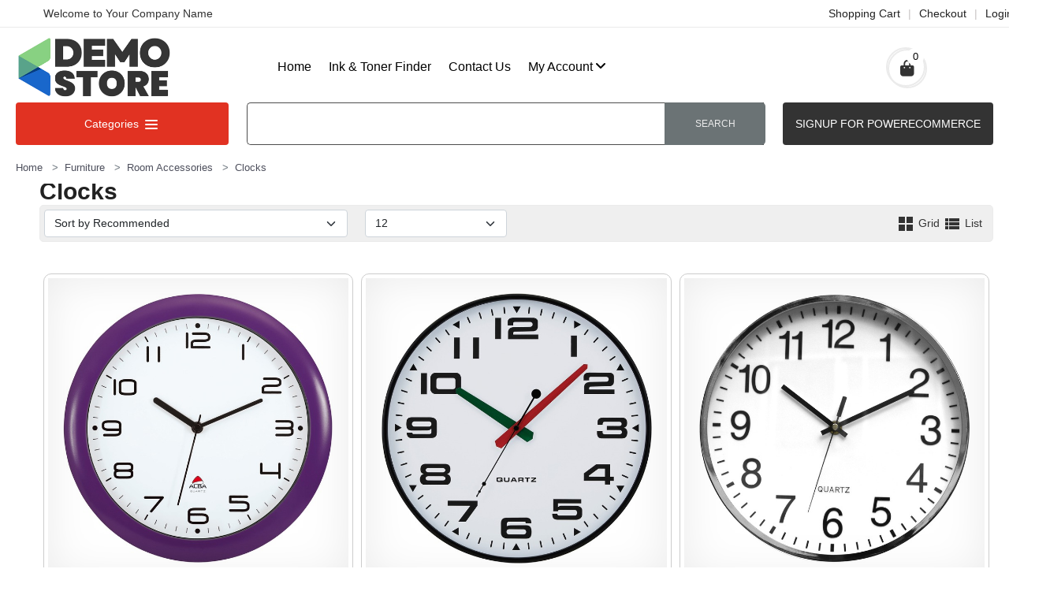

--- FILE ---
content_type: text/html
request_url: http://www.mydemostore.com/ajaxFuncs.asp
body_size: 771
content:
<input type='hidden' id='manuf57396' value='1152080' /><input type='hidden' id='manufName57396' value='Alba, Inc' /><input type='hidden' id='manuf4494' value='1008764' /><input type='hidden' id='manufName4494' value='BULOVA CORP' /><input type='hidden' id='manuf11861' value='1110468,1110469,1133718' /><input type='hidden' id='manufName11861' value='Howard Miller Clock Co.' /><input type='hidden' id='manuf4238' value='1021256,1021258,1021259,1021260,1021261,1021263,1021264,1021265,1021266,1021267' /><input type='hidden' id='manufName4238' value='HOWARD MILLER CLOCK CO.' /><input type='hidden' id='manuf13331' value='1126297,1126298,1126299' /><input type='hidden' id='manufName13331' value='Infinity Instruments' /><input type='hidden' id='manuf13426' value='1131985,1131986' /><input type='hidden' id='manufName13426' value='UNION & SCALE' /><input type='hidden' id='manuf3892' value='1036372' /><input type='hidden' id='manufName3892' value='UNIVERSAL OFFICE PRODUCTS' /><input type='hidden' id='manuf12097' value='1115774,1115794,1115800,1115805,1115806,1115810,1115811,1115813,1115835,1115849' /><input type='hidden' id='manufName12097' value='Universal Office Products' /><input type='hidden' id='manuf13365' value='1126422,1134662,1134663,1134670' /><input type='hidden' id='manufName13365' value='VICTORY LIGHT USA' /><input type='hidden' id='manuf57731' value='1148883,1148884,1148885,1148887' /><input type='hidden' id='manufName57731' value='Victory Light, Ltd' /><input type='hidden' id='cat233702' value='' /><input type='hidden' id='catName233702' value='Clocks' /><input type='hidden' id='cond1' value='1008764,1021256,1021258,1021259,1021260,1021261,1021263,1021264,1021265,1021266,1021267,1036372,1110468,1110469,1115774,1115794,1115800,1115805,1115806,1115810,1115811,1115813,1115835,1115849,1126297,1126298,1126299,1126422,1131985,1131986,1133718,1134662,1134663,1134670,1148883,1148884,1148885,1148887,1152080' /><input type='hidden' id='condName1' value='New' /><input type='hidden' id='price4' value='1008764,1036372' /><input type='hidden' id='price1' value='1021256,1021266,1021267,1110468,1115800,1115806,1115810,1115813,1131985,1131986,1133718,1148884,1148885,1148887,1152080' /><input type='hidden' id='price0' value='1021258,1021259,1021260,1021261,1021263,1021264,1021265,1110469,1115774,1115794,1115805,1115811,1115835,1115849,1126297,1126298,1126299,1126422,1134662,1134663,1134670,1148883' /><input type='hidden' id='allManufs' value='57396,4494,11861,4238,13331,13426,3892,12097,13365,57731' /><input type='hidden' id='allCategories' value='233702' /><input type='hidden' id='allConditions' value='1' /><input type='hidden' id='minPrice' value='11.35' /><input type='hidden' id='maxPrice' value='351.35' /><input type='hidden' id='totalCount' value='39' />

--- FILE ---
content_type: text/html
request_url: http://www.mydemostore.com/ajaxFuncs.asp
body_size: 812
content:
<div class='filter-options-item filter-categori' role="tab" id="headingOne" style='padding-bottom:0px; margin-bottom:0px;'><div class='filter-item' style='padding-bottom:0px;'><div class='filter-item__header' style='padding-bottom:0px;'><span style='padding-bottom:0px;'>Prices</span></div><div class='filter-item__body'><div class='form-check'><input class='form-check-input' type='radio'   name='pricerange' id='chbNarrowResP::0' onclick='displayCategoryProductsList(1,true)'><label class='form-check-label'>Under $25(22)</label></div><div class='form-check'><input class='form-check-input' type='radio'   name='pricerange' id='chbNarrowResP::1' onclick='displayCategoryProductsList(1,true)'><label class='form-check-label'>$25 to $50(15)</label></div><div class='form-check'><input class='form-check-input' type='radio'  name='pricerange' id='chbNarrowResP::2' onclick='displayCategoryProductsList(1,true)' disabled><label class='form-check-label'>$50 to $100(0)</label></div><div class='form-check'><input class='form-check-input' type='radio'  name='pricerange' id='chbNarrowResP::3' onclick='displayCategoryProductsList(1,true)' disabled><label class='form-check-label'>$100 to $200(0)</label></div><div class='form-check'><input class='form-check-input' type='radio'   name='pricerange' id='chbNarrowResP::4' onclick='displayCategoryProductsList(1,true)'><label class='form-check-label'>$200 & Above (2)</label></div><div class='form-check'><input class='form-check-input' type='radio' checked name='pricerange' id='chbNarrowResP::7' onclick='displayCategoryProductsList(1,true)' ><label class='form-check-label'>All Prices (39)</label></div></div></div></div><div class='filter-item' style='padding-bottom:0px;'><div class='filter-item__header' style='padding-bottom:0px;'><span style='padding-bottom:0px;'>Manufacturers</span></div><div class='filter-item__body'><div class='form-check' id='groupmanuf1' ><input class='form-check-input' type='checkbox' id='chbNarrowResM::57396' onclick='displayCategoryProductsList(1,true)'><label class='form-check-label'>Alba, Inc(1)</label></div><div class='form-check' id='groupmanuf2' ><input class='form-check-input' type='checkbox' id='chbNarrowResM::4494' onclick='displayCategoryProductsList(1,true)'><label class='form-check-label'>BULOVA CORP(1)</label></div><div class='form-check' id='groupmanuf3' ><input class='form-check-input' type='checkbox' id='chbNarrowResM::11861' onclick='displayCategoryProductsList(1,true)'><label class='form-check-label'>Howard Miller Clock Co.(3)</label></div><div class='form-check' id='groupmanuf4' ><input class='form-check-input' type='checkbox' id='chbNarrowResM::4238' onclick='displayCategoryProductsList(1,true)'><label class='form-check-label'>HOWARD MILLER CLOCK CO.(10)</label></div><div class='form-check' id='groupmanuf5' ><input class='form-check-input' type='checkbox' id='chbNarrowResM::13331' onclick='displayCategoryProductsList(1,true)'><label class='form-check-label'>Infinity Instruments(3)</label></div><div class='form-check' id='groupmanuf6' ><input class='form-check-input' type='checkbox' id='chbNarrowResM::13426' onclick='displayCategoryProductsList(1,true)'><label class='form-check-label'>UNION & SCALE(2)</label></div><div class='form-check' id='groupmanuf7' ><input class='form-check-input' type='checkbox' id='chbNarrowResM::3892' onclick='displayCategoryProductsList(1,true)'><label class='form-check-label'>UNIVERSAL OFFICE PRODUCTS(1)</label></div><div class='form-check' id='groupmanuf8' ><input class='form-check-input' type='checkbox' id='chbNarrowResM::12097' onclick='displayCategoryProductsList(1,true)'><label class='form-check-label'>Universal Office Products(10)</label></div><div class='form-check' id='groupmanuf9' ><input class='form-check-input' type='checkbox' id='chbNarrowResM::13365' onclick='displayCategoryProductsList(1,true)'><label class='form-check-label'>VICTORY LIGHT USA(4)</label></div><div class='form-check' id='groupmanuf10' ><input class='form-check-input' type='checkbox' id='chbNarrowResM::57731' onclick='displayCategoryProductsList(1,true)'><label class='form-check-label'>Victory Light, Ltd(4)</label></div></div></div></div><div class='filter-item' style='padding-bottom:0px;'><div class='filter-item__header' style='padding-bottom:0px;'><span style='padding-bottom:0px;'>Product Condition</span></div><div class='filter-item__body'><div class='form-check' id='groupcond1' ><input class='form-check-input' type='checkbox' id='chbNarrowResC::1' onclick='displayCategoryProductsList(1,true)'><label class='form-check-label'>New(39)</label></div></ul></div></div></div></div>

--- FILE ---
content_type: text/css
request_url: http://www.mydemostore.com/css/main.min2.css
body_size: 28728
content:
@charset "UTF-8";
::-moz-selection {
  color: #fff;
  background: #067aff
}
::selection {
  color: #fff;
  background: #067aff
}
a,
button,
input,
textarea {
  outline: 0
}
body {
  font-family: Inter,sans-serif;
  background: #fff;
  line-height: 1.4;
  overflow-x: hidden
}
@media (max-width:1199.98px) {
  body {
    padding-bottom: 54px
  }
}
body.fixed-top-header {
  /*padding-top: 138px*/
}
div.page-container.aboutus div.page-section div.company-info {
  color: #010101
}
div.page-container.aboutus div.page-section div.company-info div.company-info__infobox {
  margin-bottom: 70px
}
div.page-container.aboutus div.page-section div.company-info div.company-info__infobox div.aboutus-text {
  border: 2px solid #067aff;
  padding: 50px;
  border-radius: 12px
}
div.page-container.aboutus div.page-section div.company-info div.company-info__infobox div.aboutus-text h1 {
  font-weight: 700;
  color: #010101;
  font-size: 36px;
  padding: 0;
  margin: 0 0 30px 0;
  text-align: center
}
div.page-container.aboutus div.page-section div.company-info div.company-info__infobox div.aboutus-text p {
  padding: 0;
  margin: 0 0 20px 0;
  font-size: 16px;
  line-height: 1.6;
  color: rgba(32,35,51,.8);
  text-align: center
}
div.page-container.aboutus div.page-section div.company-info div.company-info__infobox div.aboutus-text p.mb-50 {
  margin-bottom: 50px
}
div.page-container.aboutus div.page-section div.company-info div.company-info__infobox div.aboutus-text a.a-block {
  display: -webkit-box;
  display: -ms-flexbox;
  display: flex;
  -webkit-box-pack: center;
  -ms-flex-pack: center;
  justify-content: center
}
@media (max-width:1199.98px) {
  div.page-container.aboutus div.page-section div.company-info div.company-info__infobox div.aboutus-text {
    padding: 0;
    border: none
  }
  div.page-container.aboutus div.page-section div.company-info div.company-info__infobox div.aboutus-text h1 {
    font-size: 28px
  }
  div.page-container.aboutus div.page-section div.company-info div.company-info__infobox div.aboutus-text p {
    font-size: 14px
  }
  div.page-container.aboutus div.page-section div.company-info div.company-info__infobox div.aboutus-text p.mb-50 {
    margin-bottom: 30px
  }
}
div.page-container.aboutus div.page-section div.company-info div.company-info__infobox div.infobox-header {
  margin-bottom: 30px;
  display: -webkit-box;
  display: -ms-flexbox;
  display: flex;
  -webkit-box-align: center;
  -ms-flex-align: center;
  align-items: center;
  -webkit-box-orient: vertical;
  -webkit-box-direction: normal;
  -ms-flex-direction: column;
  flex-direction: column
}
div.page-container.aboutus div.page-section div.company-info div.company-info__infobox div.infobox-header h2 {
  padding: 0;
  margin: 0;
  display: -webkit-box;
  display: -ms-flexbox;
  display: flex;
  -webkit-box-align: center;
  -ms-flex-align: center;
  align-items: center;
  -ms-flex-wrap: nowrap;
  flex-wrap: nowrap;
  -webkit-box-pack: center;
  -ms-flex-pack: center;
  justify-content: center;
  font-size: 26px;
  font-weight: 600;
  margin-bottom: 12px
}
div.page-container.aboutus div.page-section div.company-info div.company-info__infobox div.infobox-header h2 span.icon {
  margin-left: 10px
}
div.page-container.aboutus div.page-section div.company-info div.company-info__infobox div.infobox-header p {
  text-align: center;
  font-size: 16px;
  color: rgba(32,35,51,.8);
  padding: 0;
  margin: 0;
  max-width: 75%
}
@media (max-width:1199.98px) {
  div.page-container.aboutus div.page-section div.company-info div.company-info__infobox div.infobox-header {
    margin-bottom: 30px
  }
  div.page-container.aboutus div.page-section div.company-info div.company-info__infobox div.infobox-header h2 {
    font-size: 22px
  }
  div.page-container.aboutus div.page-section div.company-info div.company-info__infobox div.infobox-header p {
    font-size: 14px
  }
}
div.page-container.aboutus div.page-section div.company-info div.company-info__infobox div.infobox-body div.aboutus-advantages div.advantage-trigger {
  margin-bottom: 30px
}
div.page-container.aboutus div.page-section div.company-info div.company-info__infobox div.infobox-body div.aboutus-advantages div.advantage-trigger div.icon {
  display: -webkit-box;
  display: -ms-flexbox;
  display: flex;
  -webkit-box-pack: center;
  -ms-flex-pack: center;
  justify-content: center;
  margin-bottom: 10px
}
div.page-container.aboutus div.page-section div.company-info div.company-info__infobox div.infobox-body div.aboutus-advantages div.advantage-trigger div.icon span {
  background: rgba(32,35,51,.07);
  display: -webkit-box;
  display: -ms-flexbox;
  display: flex;
  -webkit-box-align: center;
  -ms-flex-align: center;
  align-items: center;
  -webkit-box-pack: center;
  -ms-flex-pack: center;
  justify-content: center;
  width: 70px;
  height: 70px;
  border-radius: 100%
}
div.page-container.aboutus div.page-section div.company-info div.company-info__infobox div.infobox-body div.aboutus-advantages div.advantage-trigger div.icon span svg {
  width: 30px;
  height: 30px
}
div.page-container.aboutus div.page-section div.company-info div.company-info__infobox div.infobox-body div.aboutus-advantages div.advantage-trigger div.text b,
div.page-container.aboutus div.page-section div.company-info div.company-info__infobox div.infobox-body div.aboutus-advantages div.advantage-trigger div.text span {
  display: block;
  width: 100%;
  line-height: 1;
  text-align: center
}
div.page-container.aboutus div.page-section div.company-info div.company-info__infobox div.infobox-body div.aboutus-advantages div.advantage-trigger div.text b {
  font-size: 45px;
  margin-bottom: 5px;
  color: #010101;
  white-space: nowrap;
  font-weight: 600
}
div.page-container.aboutus div.page-section div.company-info div.company-info__infobox div.infobox-body div.aboutus-advantages div.advantage-trigger div.text span {
  font-size: 14px;
  font-weight: 500;
  color: rgba(32,35,51,.8)
}
@media (max-width:1199.98px) {
  div.page-container.aboutus div.page-section div.company-info div.company-info__infobox div.infobox-body div.aboutus-advantages div.advantage-trigger div.text b {
    font-size: 35px
  }
}
@media (max-width:767.98px) {
  div.page-container.aboutus div.page-section div.company-info div.company-info__infobox div.infobox-body div.aboutus-advantages div.advantage-trigger div.text b {
    font-size: 27px
  }
}
div.page-container.aboutus div.page-section div.company-info div.company-info__infobox div.infobox-body div.aboutus-representatives div.representative {
  display: -webkit-box;
  display: -ms-flexbox;
  display: flex;
  -webkit-box-orient: vertical;
  -webkit-box-direction: normal;
  -ms-flex-direction: column;
  flex-direction: column;
  -webkit-box-align: center;
  -ms-flex-align: center;
  align-items: center
}
div.page-container.aboutus div.page-section div.company-info div.company-info__infobox div.infobox-body div.aboutus-representatives div.representative div.representative__avatar {
  margin-bottom: 15px;
  width: 100%;
  overflow: hidden;
  border-radius: 6px;
  border: 2px solid #067aff
}
div.page-container.aboutus div.page-section div.company-info div.company-info__infobox div.infobox-body div.aboutus-representatives div.representative div.representative__avatar img {
  width: 100%
}
div.page-container.aboutus div.page-section div.company-info div.company-info__infobox div.infobox-body div.aboutus-representatives div.representative div.representative__name h4,
div.page-container.aboutus div.page-section div.company-info div.company-info__infobox div.infobox-body div.aboutus-representatives div.representative div.representative__name span {
  display: block;
  width: 100%;
  text-align: center;
  padding: 0;
  margin: 0
}
div.page-container.aboutus div.page-section div.company-info div.company-info__infobox div.infobox-body div.aboutus-representatives div.representative div.representative__name h4 {
  font-size: 20px;
  font-weight: 500;
  margin-bottom: 5px
}
div.page-container.aboutus div.page-section div.company-info div.company-info__infobox div.infobox-body div.aboutus-representatives div.representative div.representative__name span {
  font-size: 14px;
  color: rgba(32,35,51,.8)
}
@media (max-width:1199.98px) {
  div.page-container.aboutus div.page-section div.company-info div.company-info__infobox div.infobox-body div.aboutus-representatives div.representative {
    margin-bottom: 30px
  }
  div.page-container.aboutus div.page-section div.company-info div.company-info__infobox div.infobox-body div.aboutus-representatives div.representative div.representative__avatar {
    margin-bottom: 10px
  }
  div.page-container.aboutus div.page-section div.company-info div.company-info__infobox div.infobox-body div.aboutus-representatives div.representative div.representative__name h4 {
    font-size: 18px
  }
  div.page-container.aboutus div.page-section div.company-info div.company-info__infobox div.infobox-body div.aboutus-representatives div.representative div.representative__name span {
    font-size: 13px
  }
}
div.page-container.aboutus div.page-section div.company-info div.company-info__infobox div.infobox-body div.aboutus-news {
  overflow: hidden
}
div.page-container.aboutus div.page-section div.company-info div.company-info__infobox div.infobox-body div.aboutus-news div.swiper {
  position: relative
}
div.page-container.aboutus div.page-section div.company-info div.company-info__infobox div.infobox-body div.aboutus-news div.swiper div.swiper-wrapper {
  display: -webkit-box;
  display: -ms-flexbox;
  display: flex;
  width: 100%
}
div.page-container.aboutus div.page-section div.company-info div.company-info__infobox div.infobox-body div.aboutus-news div.swiper div.swiper-wrapper div.swiper-slide {
  -ms-flex-negative: 0;
  flex-shrink: 0
}
div.page-container.aboutus div.page-section div.company-info div.company-info__infobox div.infobox-body div.aboutus-news div.swiper div.swiper-wrapper div.swiper-slide div.slide-cont div.blog-post-item {
  width: 100%;
  height: 100%;
  background: #fff;
  border-radius: 4px;
  overflow: hidden;
  -webkit-box-shadow: 0 1px 1px rgba(32,35,51,.04),0 2px 4px rgba(32,35,51,.02);
  box-shadow: 0 1px 1px rgba(32,35,51,.04),0 2px 4px rgba(32,35,51,.02)
}
div.page-container.aboutus div.page-section div.company-info div.company-info__infobox div.infobox-body div.aboutus-news div.swiper div.swiper-wrapper div.swiper-slide div.slide-cont div.blog-post-item div.article div.article__image {
  width: 100%;
  display: block;
  overflow: hidden;
  position: relative;
  margin-bottom: 15px
}
div.page-container.aboutus div.page-section div.company-info div.company-info__infobox div.infobox-body div.aboutus-news div.swiper div.swiper-wrapper div.swiper-slide div.slide-cont div.blog-post-item div.article div.article__image img {
  width: 100%;
  display: block;
  -webkit-transition: all .45s ease;
  -o-transition: all .45s ease;
  transition: all .45s ease
}
div.page-container.aboutus div.page-section div.company-info div.company-info__infobox div.infobox-body div.aboutus-news div.swiper div.swiper-wrapper div.swiper-slide div.slide-cont div.blog-post-item div.article div.article__image div.article__type {
  position: absolute;
  width: 100%;
  bottom: 10px;
  left: 10px
}
div.page-container.aboutus div.page-section div.company-info div.company-info__infobox div.infobox-body div.aboutus-news div.swiper div.swiper-wrapper div.swiper-slide div.slide-cont div.blog-post-item div.article div.article__image div.article__type span {
  font-size: 11px;
  line-height: 11px;
  color: #fff;
  background: #067aff;
  padding: 7px 12px;
  border-radius: 5em;
  font-weight: 500
}
div.page-container.aboutus div.page-section div.company-info div.company-info__infobox div.infobox-body div.aboutus-news div.swiper div.swiper-wrapper div.swiper-slide div.slide-cont div.blog-post-item div.article div.article__description span.article__title {
  font-size: 14px;
  font-weight: 500;
  color: #010101;
  display: block;
  width: 100%;
  overflow: hidden;
  -o-text-overflow: ellipsis;
  text-overflow: ellipsis;
  display: -webkit-box;
  -webkit-line-clamp: 2;
  -webkit-box-orient: vertical;
  margin-bottom: 5px
}
div.page-container.aboutus div.page-section div.company-info div.company-info__infobox div.infobox-body div.aboutus-news div.swiper div.swiper-wrapper div.swiper-slide div.slide-cont div.blog-post-item div.article div.article__description span.article__caption {
  font-size: 13px;
  font-weight: 400;
  color: rgba(32,35,51,.8);
  display: block;
  width: 100%;
  overflow: hidden;
  -o-text-overflow: ellipsis;
  text-overflow: ellipsis;
  display: -webkit-box;
  -webkit-line-clamp: 2;
  -webkit-box-orient: vertical
}
div.page-container.aboutus div.page-section div.company-info div.company-info__infobox div.infobox-body div.aboutus-news div.swiper div.swiper-wrapper div.swiper-slide div.slide-cont div.blog-post-item:active div.article div.article__image img,
div.page-container.aboutus div.page-section div.company-info div.company-info__infobox div.infobox-body div.aboutus-news div.swiper div.swiper-wrapper div.swiper-slide div.slide-cont div.blog-post-item:hover div.article div.article__image img {
  -webkit-transform: scale(1.05);
  -ms-transform: scale(1.05);
  transform: scale(1.05)
}
div.page-container.aboutus div.page-section div.company-info div.company-info__infobox div.infobox-body div.aboutus-news div.swiper div.swiper-wrapper div.swiper-slide div.slide-cont div.blog-post-item:active div.article div.article__description span.article__title,
div.page-container.aboutus div.page-section div.company-info div.company-info__infobox div.infobox-body div.aboutus-news div.swiper div.swiper-wrapper div.swiper-slide div.slide-cont div.blog-post-item:hover div.article div.article__description span.article__title {
  color: #067aff
}
div.page-container.aboutus div.page-section div.company-info div.company-info__infobox.no-mb {
  margin-bottom: 0
}
@media (max-width:1199.98px) {
  div.page-container.aboutus div.page-section div.company-info div.company-info__infobox {
    margin-bottom: 40px
  }
}
div.page-container.auth div.page-section div.auth-form div.auth-form__header {
  margin-bottom: 25px
}
div.page-container.auth div.page-section div.auth-form div.auth-form__header div.icon {
  display: -webkit-box;
  display: -ms-flexbox;
  display: flex;
  -webkit-box-pack: center;
  -ms-flex-pack: center;
  justify-content: center;
  margin-bottom: 10px
}
div.page-container.auth div.page-section div.auth-form div.auth-form__header div.icon span {
  background: #efeff0;
  display: -webkit-box;
  display: -ms-flexbox;
  display: flex;
  -webkit-box-align: center;
  -ms-flex-align: center;
  align-items: center;
  -webkit-box-pack: center;
  -ms-flex-pack: center;
  justify-content: center;
  width: 70px;
  height: 70px;
  border-radius: 100%
}
div.page-container.auth div.page-section div.auth-form div.auth-form__header div.icon span svg {
  width: 30px;
  height: 30px
}
div.page-container.auth div.page-section div.auth-form div.auth-form__header h3 {
  color: #067aff;
  font-weight: 600;
  padding: 0;
  margin: 0 0 10px 0;
  font-size: 28px;
  text-align: center
}
div.page-container.auth div.page-section div.auth-form div.auth-form__header p {
  padding: 0;
  margin: 0;
  color: rgba(32,35,51,.8);
  font-size: 14px;
  text-align: center
}
div.page-container.auth div.page-section div.auth-form div.auth-form__header p b {
  font-weight: 500;
  color: #010101
}
div.page-container.auth div.page-section div.auth-form div.form-group-text-sep {
  margin-top: 20px;
  margin-bottom: 20px;
  color: rgba(32,35,51,.8)
}
div.page-container.auth div.page-section div.auth-form div.form-group-text-sep span {
  display: block;
  font-size: 13px;
  text-align: center
}
div.page-container.auth div.page-section div.auth-form div.form-group-text-sep span a {
  text-decoration: none;
  color: #067aff;
  font-weight: 500
}
div.page-container.auth div.page-section div.auth-form div.form-group-text-sep.no-mb {
  margin-bottom: 0
}
div.page-container.auth div.page-section div.auth-form div.form-group-text-sep.mt-30 {
  margin-top: 30px
}
div.page-container.auth div.page-section div.auth-form div.form-group-line-sep {
  display: -webkit-box;
  display: -ms-flexbox;
  display: flex;
  -webkit-box-pack: center;
  -ms-flex-pack: center;
  justify-content: center;
  margin-top: 20px;
  margin-bottom: 20px;
  color: #067aff
}
div.page-container.auth div.page-section div.auth-form div.form-group-line-sep span {
  font-size: 13px;
  text-align: center;
  font-weight: 500;
  position: relative
}
div.page-container.auth div.page-section div.auth-form div.form-group-line-sep span::after,
div.page-container.auth div.page-section div.auth-form div.form-group-line-sep span::before {
  height: 2px;
  content: "";
  position: absolute;
  top: 8px;
  width: 100px;
  background: rgba(32,35,51,.12)
}
div.page-container.auth div.page-section div.auth-form div.form-group-line-sep span::after {
  left: 40px
}
div.page-container.auth div.page-section div.auth-form div.form-group-line-sep span::before {
  right: 40px
}
div.page-container.auth div.page-section div.auth-form div.auth-form__body {
  margin-bottom: 30px
}
div.page-container.auth div.page-section div.auth-form div.auth-form__body a.social-login-btn {
  margin-bottom: 20px
}
div.page-container.auth div.page-section div.auth-form div.auth-form__body a.social-login-btn div.btn span.icon svg {
  stroke: unset
}
div.page-container.auth div.page-section div.auth-form div.auth-form__body a.social-login-btn.google div.btn {
  background: #fff;
  border: 1px solid rgba(32,35,51,.12)
}
div.page-container.auth div.page-section div.auth-form div.auth-form__body a.social-login-btn.google div.btn span.icon svg {
  fill: #fff
}
div.page-container.auth div.page-section div.auth-form div.auth-form__body a.social-login-btn.google div.btn span.text {
  color: #444
}
div.page-container.auth div.page-section div.auth-form div.auth-form__body a.social-login-btn.facebook div.btn {
  background: #507cc0
}
div.page-container.auth div.page-section div.auth-form div.auth-form__body a.social-login-btn.facebook div.btn span.icon svg {
  fill: #fff
}
div.page-container.auth div.page-section div.auth-form div.auth-form__body a.social-login-btn.twitter div.btn {
  background: #64ccf2
}
div.page-container.auth div.page-section div.auth-form div.auth-form__body a.social-login-btn.twitter div.btn span.icon svg {
  fill: #fff
}
div.page-container.auth div.page-section div.auth-form div.auth-form__body a.social-login-btn:last-child {
  margin-bottom: 0
}
div.page-container.auth div.page-section div.auth-form div.auth-form__body.no-mb {
  margin-bottom: 0
}
div.page-container.auth div.page-section div.auth-form div.auth-form__footer {
  color: rgba(32,35,51,.8)
}
div.page-container.auth div.page-section div.auth-form div.auth-form__footer span {
  display: block;
  font-size: 13px;
  text-align: center
}
div.page-container.auth div.page-section div.auth-form div.auth-form__footer span a {
  text-decoration: none;
  color: #067aff;
  font-weight: 500
}
div.page-container.auth div.page-section div.auth-form div.row-p-10 {
  margin-left: -5px;
  margin-right: -5px
}
div.page-container.auth div.page-section div.auth-form div.row-p-10 div.col-p-10 {
  padding-left: 5px;
  padding-right: 5px
}
@media (max-width:767.98px) {
  div.page-container.auth div.page-section div.auth-form div.auth-form__header h3 {
    font-size: 24px
  }
}
@media (max-width:575.98px) {
  div.page-container.auth div.page-section div.auth-form div.auth-form__header h3 {
    font-size: 22px
  }
}
div.page-container.basket {
  margin-top: 40px
}
div.page-container.basket div.page-section.checkout-cart div.checkout-cart-layout {
  display: -webkit-box;
  display: -ms-flexbox;
  display: flex;
  -webkit-box-orient: horizontal;
  -webkit-box-direction: normal;
  -ms-flex-direction: row;
  flex-direction: row;
  -ms-flex-wrap: nowrap;
  flex-wrap: nowrap
}
div.page-container.basket div.page-section.checkout-cart div.checkout-cart-layout div.checkout-cart-layout__content {
  -webkit-box-flex: 1;
  -ms-flex: 1;
  flex: 1;
  margin-right: 30px
}
div.page-container.basket div.page-section.checkout-cart div.checkout-cart-layout div.checkout-cart-layout__content div.checkout-base div.checkout-basket {
  background: #fff;
  margin-bottom: 30px;
  border-radius: 12px;
  border: 1px solid rgba(32,35,51,.12)
}
div.page-container.basket div.page-section.checkout-cart div.checkout-cart-layout div.checkout-cart-layout__content div.checkout-base div.checkout-basket div.checkout-basket__header {
  padding: 25px;
  display: -webkit-box;
  display: -ms-flexbox;
  display: flex;
  -webkit-box-align: center;
  -ms-flex-align: center;
  align-items: center;
  -webkit-box-pack: justify;
  -ms-flex-pack: justify;
  justify-content: space-between;
  border-bottom: 1px solid rgba(32,35,51,.12);
  cursor: pointer
}
div.page-container.basket div.page-section.checkout-cart div.checkout-cart-layout div.checkout-cart-layout__content div.checkout-base div.checkout-basket div.checkout-basket__header h2 {
  padding: 0;
  margin: 0;
  font-size: 20px;
  font-weight: 500;
  color: #010101
}
div.page-container.basket div.page-section.checkout-cart div.checkout-cart-layout div.checkout-cart-layout__content div.checkout-base div.checkout-basket div.checkout-basket__header h2 sup {
  font-size: 14px;
  font-weight: 600;
  color: #067aff;
  margin-left: 3px
}
div.page-container.basket div.page-section.checkout-cart div.checkout-cart-layout div.checkout-cart-layout__content div.checkout-base div.checkout-basket div.checkout-basket__header div.btn-control span button.btn {
  background: 0 0;
  border-radius: none;
  width: 22px;
  height: 22px
}
div.page-container.basket div.page-section.checkout-cart div.checkout-cart-layout div.checkout-cart-layout__content div.checkout-base div.checkout-basket div.checkout-basket__header div.btn-control span button.btn svg {
  width: 100%;
  height: 100%;
  stroke-width: 3;
  stroke: rgba(32,35,51,.8)
}
div.page-container.basket div.page-section.checkout-cart div.checkout-cart-layout div.checkout-cart-layout__content div.checkout-base div.checkout-basket div.checkout-basket__header:active div.btn-control span button.btn svg,
div.page-container.basket div.page-section.checkout-cart div.checkout-cart-layout div.checkout-cart-layout__content div.checkout-base div.checkout-basket div.checkout-basket__header:hover div.btn-control span button.btn svg {
  stroke: #067aff
}
div.page-container.basket div.page-section.checkout-cart div.checkout-cart-layout div.checkout-cart-layout__content div.checkout-base div.checkout-basket div.checkout-basket__body div.cart-items-list div.cart-item {
  width: 100%;
  padding: 25px;
  border-bottom: 1px solid rgba(32,35,51,.12)
}
div.page-container.basket div.page-section.checkout-cart div.checkout-cart-layout div.checkout-cart-layout__content div.checkout-base div.checkout-basket div.checkout-basket__body div.cart-items-list div.cart-item div.cart-item__delivery-info {
  font-size: 13px;
  font-weight: 500;
  color: #010101;
  margin-bottom: 20px;
  display: -webkit-box;
  display: -ms-flexbox;
  display: flex;
  -webkit-box-align: center;
  -ms-flex-align: center;
  align-items: center
}
div.page-container.basket div.page-section.checkout-cart div.checkout-cart-layout div.checkout-cart-layout__content div.checkout-base div.checkout-basket div.checkout-basket__body div.cart-items-list div.cart-item div.cart-item__delivery-info span {
  color: #010101;
  font-weight: 400;
  margin-left: 15px;
  border-left: 1px solid rgba(32,35,51,.2);
  padding-left: 15px
}
div.page-container.basket div.page-section.checkout-cart div.checkout-cart-layout div.checkout-cart-layout__content div.checkout-base div.checkout-basket div.checkout-basket__body div.cart-items-list div.cart-item div.cart-item__info {
  display: -webkit-box;
  display: -ms-flexbox;
  display: flex
}
div.page-container.basket div.page-section.checkout-cart div.checkout-cart-layout div.checkout-cart-layout__content div.checkout-base div.checkout-basket div.checkout-basket__body div.cart-items-list div.cart-item div.cart-item__info div.cart-item__image {
  width: 110px;
  height: 110px;
  -ms-flex-negative: 0;
  flex-shrink: 0;
  overflow: hidden;
  background: #f5f5f5
}
div.page-container.basket div.page-section.checkout-cart div.checkout-cart-layout div.checkout-cart-layout__content div.checkout-base div.checkout-basket div.checkout-basket__body div.cart-items-list div.cart-item div.cart-item__info div.cart-item__image img {
  width: 100%;
  mix-blend-mode: multiply
}
div.page-container.basket div.page-section.checkout-cart div.checkout-cart-layout div.checkout-cart-layout__content div.checkout-base div.checkout-basket div.checkout-basket__body div.cart-items-list div.cart-item div.cart-item__info div.cart-item__text {
  margin-left: 30px
}
div.page-container.basket div.page-section.checkout-cart div.checkout-cart-layout div.checkout-cart-layout__content div.checkout-base div.checkout-basket div.checkout-basket__body div.cart-items-list div.cart-item div.cart-item__info div.cart-item__text div.cart-item__title {
  margin-bottom: 5px
}
div.page-container.basket div.page-section.checkout-cart div.checkout-cart-layout div.checkout-cart-layout__content div.checkout-base div.checkout-basket div.checkout-basket__body div.cart-items-list div.cart-item div.cart-item__info div.cart-item__text div.cart-item__title a {
  display: block;
  text-decoration: none;
  color: #010101;
  font-size: 15px;
  -webkit-transition: all .27s ease;
  -o-transition: all .27s ease;
  transition: all .27s ease;
  overflow: hidden;
  -o-text-overflow: ellipsis;
  text-overflow: ellipsis;
  display: -webkit-box;
  -webkit-line-clamp: 3;
  -webkit-box-orient: vertical
}
div.page-container.basket div.page-section.checkout-cart div.checkout-cart-layout div.checkout-cart-layout__content div.checkout-base div.checkout-basket div.checkout-basket__body div.cart-items-list div.cart-item div.cart-item__info div.cart-item__text div.cart-item__title a:active,
div.page-container.basket div.page-section.checkout-cart div.checkout-cart-layout div.checkout-cart-layout__content div.checkout-base div.checkout-basket div.checkout-basket__body div.cart-items-list div.cart-item div.cart-item__info div.cart-item__text div.cart-item__title a:hover {
  color: #067aff
}
div.page-container.basket div.page-section.checkout-cart div.checkout-cart-layout div.checkout-cart-layout__content div.checkout-base div.checkout-basket div.checkout-basket__body div.cart-items-list div.cart-item div.cart-item__info div.cart-item__text div.cart-item__properties div.cart-item__property-item {
  margin-bottom: 0
}
div.page-container.basket div.page-section.checkout-cart div.checkout-cart-layout div.checkout-cart-layout__content div.checkout-base div.checkout-basket div.checkout-basket__body div.cart-items-list div.cart-item div.cart-item__info div.cart-item__text div.cart-item__properties div.cart-item__property-item span {
  font-size: 13px;
  line-height: 15px;
  font-weight: 400;
  color: rgba(32,35,51,.8)
}
div.page-container.basket div.page-section.checkout-cart div.checkout-cart-layout div.checkout-cart-layout__content div.checkout-base div.checkout-basket div.checkout-basket__body div.cart-items-list div.cart-item div.cart-item__info div.cart-item__text div.cart-item__properties div.cart-item__property-item span:nth-child(1) {
  font-weight: 500
}
div.page-container.basket div.page-section.checkout-cart div.checkout-cart-layout div.checkout-cart-layout__content div.checkout-base div.checkout-basket div.checkout-basket__body div.cart-items-list div.cart-item div.cart-item__info div.cart-item__text div.cart-item__properties div.cart-item__property-item span:nth-child(2) {
  margin-left: 5px
}
div.page-container.basket div.page-section.checkout-cart div.checkout-cart-layout div.checkout-cart-layout__content div.checkout-base div.checkout-basket div.checkout-basket__body div.cart-items-list div.cart-item div.cart-item__info div.cart-item__text div.cart-item__properties div.cart-item__property-item span:nth-child(2).discount {
  color: rgba(32,35,51,.8)
}
div.page-container.basket div.page-section.checkout-cart div.checkout-cart-layout div.checkout-cart-layout__content div.checkout-base div.checkout-basket div.checkout-basket__body div.cart-items-list div.cart-item div.cart-item__info div.cart-item__text div.cart-item__properties div.cart-item__property-item span a {
  text-decoration: none;
  color: inherit
}
div.page-container.basket div.page-section.checkout-cart div.checkout-cart-layout div.checkout-cart-layout__content div.checkout-base div.checkout-basket div.checkout-basket__body div.cart-items-list div.cart-item div.cart-item__counter div.count {
  display: -webkit-inline-box;
  display: -ms-inline-flexbox;
  display: inline-flex;
  -webkit-box-align: center;
  -ms-flex-align: center;
  align-items: center;
  -ms-flex-wrap: nowrap;
  flex-wrap: nowrap;
  margin-left: auto;
  border: 2px solid rgba(32,35,51,.2);
  border-radius: 2px
}
div.page-container.basket div.page-section.checkout-cart div.checkout-cart-layout div.checkout-cart-layout__content div.checkout-base div.checkout-basket div.checkout-basket__body div.cart-items-list div.cart-item div.cart-item__counter div.count button.count__ctrl {
  padding: 5px;
  margin: 0;
  -webkit-box-shadow: none;
  box-shadow: none;
  width: 40px;
  height: 40px;
  border-radius: 0;
  display: -webkit-inline-box;
  display: -ms-inline-flexbox;
  display: inline-flex;
  -webkit-box-align: center;
  -ms-flex-align: center;
  align-items: center;
  -webkit-box-pack: center;
  -ms-flex-pack: center;
  justify-content: center
}
div.page-container.basket div.page-section.checkout-cart div.checkout-cart-layout div.checkout-cart-layout__content div.checkout-base div.checkout-basket div.checkout-basket__body div.cart-items-list div.cart-item div.cart-item__counter div.count button.count__ctrl svg {
  width: 18px;
  height: 18px;
  stroke: rgba(32,35,51,.8);
  -webkit-transition: all .27s ease;
  -o-transition: all .27s ease;
  transition: all .27s ease
}
div.page-container.basket div.page-section.checkout-cart div.checkout-cart-layout div.checkout-cart-layout__content div.checkout-base div.checkout-basket div.checkout-basket__body div.cart-items-list div.cart-item div.cart-item__counter div.count button.count__ctrl:active,
div.page-container.basket div.page-section.checkout-cart div.checkout-cart-layout div.checkout-cart-layout__content div.checkout-base div.checkout-basket div.checkout-basket__body div.cart-items-list div.cart-item div.cart-item__counter div.count button.count__ctrl:hover {
  background: #fafafa
}
div.page-container.basket div.page-section.checkout-cart div.checkout-cart-layout div.checkout-cart-layout__content div.checkout-base div.checkout-basket div.checkout-basket__body div.cart-items-list div.cart-item div.cart-item__counter div.count button.count__ctrl:active svg,
div.page-container.basket div.page-section.checkout-cart div.checkout-cart-layout div.checkout-cart-layout__content div.checkout-base div.checkout-basket div.checkout-basket__body div.cart-items-list div.cart-item div.cart-item__counter div.count button.count__ctrl:hover svg {
  stroke: #067aff
}
div.page-container.basket div.page-section.checkout-cart div.checkout-cart-layout div.checkout-cart-layout__content div.checkout-base div.checkout-basket div.checkout-basket__body div.cart-items-list div.cart-item div.cart-item__counter div.count span.count__num {
  font-size: 18px;
  line-height: 40px;
  font-weight: 400;
  color: #010101;
  width: 40px;
  text-align: center;
  background: #f5f5f5
}
div.page-container.basket div.page-section.checkout-cart div.checkout-cart-layout div.checkout-cart-layout__content div.checkout-base div.checkout-basket div.checkout-basket__body div.cart-items-list div.cart-item div.cart-item__prices div.prices span.sale-price {
  font-size: 22px;
  line-height: 1;
  font-weight: 500;
  color: #010101;
  margin-right: 5px;
  display: block
}
div.page-container.basket div.page-section.checkout-cart div.checkout-cart-layout div.checkout-cart-layout__content div.checkout-base div.checkout-basket div.checkout-basket__body div.cart-items-list div.cart-item div.cart-item__prices div.prices span.reg-price {
  color: rgba(32,35,51,.8);
  font-weight: 400;
  font-size: 14px;
  line-height: 1;
  display: inline-block;
  position: relative
}
div.page-container.basket div.page-section.checkout-cart div.checkout-cart-layout div.checkout-cart-layout__content div.checkout-base div.checkout-basket div.checkout-basket__body div.cart-items-list div.cart-item div.cart-item__prices div.prices span.reg-price::after {
  position: absolute;
  width: 100%;
  height: 1px;
  background: #f91155;
  content: "";
  -webkit-transform: rotate(-9deg);
  -ms-transform: rotate(-9deg);
  transform: rotate(-9deg);
  left: 0;
  top: 45%;

}
div.page-container.basket div.page-section.checkout-cart div.checkout-cart-layout div.checkout-cart-layout__content div.checkout-base div.checkout-basket div.checkout-basket__body div.cart-items-list div.cart-item div.cart-item__prices div.prices span.bonuses {
  display: block;
  font-size: 13px;
  width: auto;
  margin-top: 5px;
  color: #067aff;
  font-weight: 500
}
div.page-container.basket div.page-section.checkout-cart div.checkout-cart-layout div.checkout-cart-layout__content div.checkout-base div.checkout-basket div.checkout-basket__body div.cart-items-list div.cart-item div.cart-item__controls {
  display: -webkit-box;
  display: -ms-flexbox;
  display: flex;
  -webkit-box-pack: justify;
  -ms-flex-pack: justify;
  justify-content: space-between;
  -webkit-box-orient: vertical;
  -webkit-box-direction: normal;
  -ms-flex-direction: column;
  flex-direction: column;
  height: 100%;
  -webkit-box-align: end;
  -ms-flex-align: end;
  align-items: flex-end;
  max-height: 70px;
  overflow: hidden
}
div.page-container.basket div.page-section.checkout-cart div.checkout-cart-layout div.checkout-cart-layout__content div.checkout-base div.checkout-basket div.checkout-basket__body div.cart-items-list div.cart-item div.cart-item__controls button.btn {
  background: 0 0;
  border-radius: 0;
  width: 20px;
  height: 20px
}
div.page-container.basket div.page-section.checkout-cart div.checkout-cart-layout div.checkout-cart-layout__content div.checkout-base div.checkout-basket div.checkout-basket__body div.cart-items-list div.cart-item div.cart-item__controls button.btn svg {
  stroke: rgba(32,35,51,.8);
  width: 20px;
  height: 20px
}
div.page-container.basket div.page-section.checkout-cart div.checkout-cart-layout div.checkout-cart-layout__content div.checkout-base div.checkout-basket div.checkout-basket__body div.cart-items-list div.cart-item div.cart-item__controls button.btn:active svg,
div.page-container.basket div.page-section.checkout-cart div.checkout-cart-layout div.checkout-cart-layout__content div.checkout-base div.checkout-basket div.checkout-basket__body div.cart-items-list div.cart-item div.cart-item__controls button.btn:hover svg {
  stroke: #067aff
}
div.page-container.basket div.page-section.checkout-cart div.checkout-cart-layout div.checkout-cart-layout__content div.checkout-base div.checkout-basket div.checkout-basket__body div.cart-items-list div.cart-item:last-child {
  margin-bottom: 0;
  padding-bottom: 25px
}
@media (max-width:1199.98px) {
  div.page-container.basket div.page-section.checkout-cart div.checkout-cart-layout div.checkout-cart-layout__content div.checkout-base div.checkout-basket div.checkout-basket__body div.cart-items-list div.cart-item {
    padding: 20px 25px
  }
  div.page-container.basket div.page-section.checkout-cart div.checkout-cart-layout div.checkout-cart-layout__content div.checkout-base div.checkout-basket div.checkout-basket__body div.cart-items-list div.cart-item div.mobile-rel {
    position: relative
  }
  div.page-container.basket div.page-section.checkout-cart div.checkout-cart-layout div.checkout-cart-layout__content div.checkout-base div.checkout-basket div.checkout-basket__body div.cart-items-list div.cart-item div.mobile-rel div.mobile-fixed-1 {
    position: absolute;
    top: 0;
    right: 15px;
    padding: 0;
    margin: 0;
    display: inline-block;
    width: auto
  }
  div.page-container.basket div.page-section.checkout-cart div.checkout-cart-layout div.checkout-cart-layout__content div.checkout-base div.checkout-basket div.checkout-basket__body div.cart-items-list div.cart-item div.mobile-rel div.mobile-fixed-1 div.cart-item__controls {
    display: block
  }
  div.page-container.basket div.page-section.checkout-cart div.checkout-cart-layout div.checkout-cart-layout__content div.checkout-base div.checkout-basket div.checkout-basket__body div.cart-items-list div.cart-item div.mobile-rel div.mobile-fixed-1 div.cart-item__controls button.btn:last-child {
    margin-left: 15px
  }
  div.page-container.basket div.page-section.checkout-cart div.checkout-cart-layout div.checkout-cart-layout__content div.checkout-base div.checkout-basket div.checkout-basket__body div.cart-items-list div.cart-item div.mobile-order-3 {
    -webkit-box-ordinal-group: 3;
    -ms-flex-order: 2;
    order: 2
  }
  div.page-container.basket div.page-section.checkout-cart div.checkout-cart-layout div.checkout-cart-layout__content div.checkout-base div.checkout-basket div.checkout-basket__body div.cart-items-list div.cart-item div.mobile-order-2 {
    margin-bottom: 15px
  }
  div.page-container.basket div.page-section.checkout-cart div.checkout-cart-layout div.checkout-cart-layout__content div.checkout-base div.checkout-basket div.checkout-basket__body div.cart-items-list div.cart-item div.cart-item__info {
    -webkit-box-align: start;
    -ms-flex-align: start;
    align-items: flex-start;
    margin-bottom: 15px;
    display: block
  }
  div.page-container.basket div.page-section.checkout-cart div.checkout-cart-layout div.checkout-cart-layout__content div.checkout-base div.checkout-basket div.checkout-basket__body div.cart-items-list div.cart-item div.cart-item__info div.cart-item__checkbox {
    margin-right: 0;
    margin-bottom: 20px
  }
  div.page-container.basket div.page-section.checkout-cart div.checkout-cart-layout div.checkout-cart-layout__content div.checkout-base div.checkout-basket div.checkout-basket__body div.cart-items-list div.cart-item div.cart-item__info div.cart-item__image {
    width: 100px;
    height: 100px;
    margin-bottom: 15px
  }
  div.page-container.basket div.page-section.checkout-cart div.checkout-cart-layout div.checkout-cart-layout__content div.checkout-base div.checkout-basket div.checkout-basket__body div.cart-items-list div.cart-item div.cart-item__info div.cart-item__text {
    margin-left: 0
  }
  div.page-container.basket div.page-section.checkout-cart div.checkout-cart-layout div.checkout-cart-layout__content div.checkout-base div.checkout-basket div.checkout-basket__body div.cart-items-list div.cart-item div.cart-item__info div.cart-item__text div.cart-item__title a {
    font-size: 14px;
    -webkit-line-clamp: 3
  }
  div.page-container.basket div.page-section.checkout-cart div.checkout-cart-layout div.checkout-cart-layout__content div.checkout-base div.checkout-basket div.checkout-basket__body div.cart-items-list div.cart-item div.cart-item__controls button.btn {
    width: 22px;
    height: 22px;
    background: 0 0
  }
  div.page-container.basket div.page-section.checkout-cart div.checkout-cart-layout div.checkout-cart-layout__content div.checkout-base div.checkout-basket div.checkout-basket__body div.cart-items-list div.cart-item div.cart-item__controls button.btn svg {
    width: 100%;
    height: 100%
  }
  div.page-container.basket div.page-section.checkout-cart div.checkout-cart-layout div.checkout-cart-layout__content div.checkout-base div.checkout-basket div.checkout-basket__body div.cart-items-list div.cart-item div.cart-item__counter div.count {
    margin-left: 0;
    width: 100%;
    -webkit-box-pack: justify;
    -ms-flex-pack: justify;
    justify-content: space-between
  }
  div.page-container.basket div.page-section.checkout-cart div.checkout-cart-layout div.checkout-cart-layout__content div.checkout-base div.checkout-basket div.checkout-basket__body div.cart-items-list div.cart-item div.cart-item__counter div.count span.count__num {
    width: 100px
  }
}
div.page-container.basket div.page-section.checkout-cart div.checkout-cart-layout div.checkout-cart-layout__content div.checkout-base div.checkout-basket div.checkout-basket__footer {
  font-size: 16px;
  color: #010101;
  padding: 25px
}
div.page-container.basket div.page-section.checkout-cart div.checkout-cart-layout div.checkout-cart-layout__content div.checkout-base div.checkout-basket div.checkout-basket__footer b {
  font-weight: 500
}
div.page-container.basket div.page-section.checkout-cart div.checkout-cart-layout div.checkout-cart-layout__content div.checkout-base div.checkout-basket.collapsed div.checkout-basket__header div.btn-control span.minus {
  display: none
}
div.page-container.basket div.page-section.checkout-cart div.checkout-cart-layout div.checkout-cart-layout__content div.checkout-base div.checkout-basket.collapsed div.checkout-basket__header div.btn-control span.plus {
  display: block
}
div.page-container.basket div.page-section.checkout-cart div.checkout-cart-layout div.checkout-cart-layout__content div.checkout-base div.checkout-basket.open div.checkout-basket__header div.btn-control span.minus {
  display: block
}
div.page-container.basket div.page-section.checkout-cart div.checkout-cart-layout div.checkout-cart-layout__content div.checkout-base div.checkout-basket.open div.checkout-basket__header div.btn-control span.plus {
  display: none
}
div.page-container.basket div.page-section.checkout-cart div.checkout-cart-layout div.checkout-cart-layout__content div.checkout-base div.checkout-submit {
  background: #fff;
  border-radius: 12px;
  border: 1px solid rgba(32,35,51,.12)
}
div.page-container.basket div.page-section.checkout-cart div.checkout-cart-layout div.checkout-cart-layout__content div.checkout-base div.checkout-submit div.checkout-submit__header {
  padding: 25px;
  border-bottom: 1px solid rgba(32,35,51,.12)
}
div.page-container.basket div.page-section.checkout-cart div.checkout-cart-layout div.checkout-cart-layout__content div.checkout-base div.checkout-submit div.checkout-submit__header h2 {
  display: -webkit-box;
  display: -ms-flexbox;
  display: flex;
  -webkit-box-align: center;
  -ms-flex-align: center;
  align-items: center;
  -webkit-box-pack: justify;
  -ms-flex-pack: justify;
  justify-content: space-between;
  padding: 0;
  margin: 0;
  font-size: 20px;
  font-weight: 500;
  color: #010101
}
div.page-container.basket div.page-section.checkout-cart div.checkout-cart-layout div.checkout-cart-layout__content div.checkout-base div.checkout-submit div.checkout-submit__body {
  padding: 25px
}
div.page-container.basket div.page-section.checkout-cart div.checkout-cart-layout div.checkout-cart-layout__content div.checkout-base div.checkout-submit div.checkout-submit__body div.checkout-gateways {
  height: 100%
}
div.page-container.basket div.page-section.checkout-cart div.checkout-cart-layout div.checkout-cart-layout__content div.checkout-base div.checkout-submit div.checkout-submit__body div.checkout-gateways div.checkout-gateways__body div.gateways {
  margin-bottom: 15px
}
div.page-container.basket div.page-section.checkout-cart div.checkout-cart-layout div.checkout-cart-layout__content div.checkout-base div.checkout-submit div.checkout-submit__body div.checkout-gateways div.checkout-gateways__body div.gateways div.row {
  margin-left: -7px;
  margin-right: -7px
}
div.page-container.basket div.page-section.checkout-cart div.checkout-cart-layout div.checkout-cart-layout__content div.checkout-base div.checkout-submit div.checkout-submit__body div.checkout-gateways div.checkout-gateways__body div.gateways div.row div.col-xxl-6 {
  padding-left: 7px;
  padding-right: 7px
}
div.page-container.basket div.page-section.checkout-cart div.checkout-cart-layout div.checkout-cart-layout__content div.checkout-base div.checkout-submit div.checkout-submit__body div.checkout-gateways div.checkout-gateways__body div.gateways div.gateways__item {
  cursor: pointer;
  -webkit-transition: all .27s ease;
  -o-transition: all .27s ease;
  transition: all .27s ease;
  margin-bottom: 15px
}
div.page-container.basket div.page-section.checkout-cart div.checkout-cart-layout div.checkout-cart-layout__content div.checkout-base div.checkout-submit div.checkout-submit__body div.checkout-gateways div.checkout-gateways__body div.gateways div.gateways__item div.gw {
  padding: 0 15px;
  border: 2px solid rgba(32,35,51,.2);
  border-radius: 6px;
  display: -webkit-box;
  display: -ms-flexbox;
  display: flex;
  -webkit-box-align: center;
  -ms-flex-align: center;
  align-items: center;
  height: 60px
}
div.page-container.basket div.page-section.checkout-cart div.checkout-cart-layout div.checkout-cart-layout__content div.checkout-base div.checkout-submit div.checkout-submit__body div.checkout-gateways div.checkout-gateways__body div.gateways div.gateways__item div.gw div.gw__name {
  text-align: center;
  font-size: 16px;
  color: #010101;
  font-weight: 500;
  line-height: 1;
  margin-left: 15px
}
div.page-container.basket div.page-section.checkout-cart div.checkout-cart-layout div.checkout-cart-layout__content div.checkout-base div.checkout-submit div.checkout-submit__body div.checkout-gateways div.checkout-gateways__body div.gateways div.gateways__item div.gw div.gw__logo {
  -ms-flex-negative: 0;
  flex-shrink: 0
}
div.page-container.basket div.page-section.checkout-cart div.checkout-cart-layout div.checkout-cart-layout__content div.checkout-base div.checkout-submit div.checkout-submit__body div.checkout-gateways div.checkout-gateways__body div.gateways div.gateways__item div.gw div.gw__logo img {
  width: 30px
}
div.page-container.basket div.page-section.checkout-cart div.checkout-cart-layout div.checkout-cart-layout__content div.checkout-base div.checkout-submit div.checkout-submit__body div.checkout-gateways div.checkout-gateways__body div.gateways div.gateways__item div.gw div.gw__radio {
  line-height: 1;
  margin-left: auto;
  -ms-flex-negative: 0;
  flex-shrink: 0;
  visibility: hidden
}
div.page-container.basket div.page-section.checkout-cart div.checkout-cart-layout div.checkout-cart-layout__content div.checkout-base div.checkout-submit div.checkout-submit__body div.checkout-gateways div.checkout-gateways__body div.gateways div.gateways__item div.gw div.gw__radio div.gw-check {
  width: 35px;
  height: 35px;
  background: #067aff;
  border-radius: 100%;
  display: -webkit-inline-box;
  display: -ms-inline-flexbox;
  display: inline-flex;
  -webkit-box-align: center;
  -ms-flex-align: center;
  align-items: center;
  -webkit-box-pack: center;
  -ms-flex-pack: center;
  justify-content: center
}
div.page-container.basket div.page-section.checkout-cart div.checkout-cart-layout div.checkout-cart-layout__content div.checkout-base div.checkout-submit div.checkout-submit__body div.checkout-gateways div.checkout-gateways__body div.gateways div.gateways__item div.gw div.gw__radio div.gw-check svg {
  width: 20px;
  height: 20px;
  stroke: #fff
}
div.page-container.basket div.page-section.checkout-cart div.checkout-cart-layout div.checkout-cart-layout__content div.checkout-base div.checkout-submit div.checkout-submit__body div.checkout-gateways div.checkout-gateways__body div.gateways div.gateways__item div.gw:active,
div.page-container.basket div.page-section.checkout-cart div.checkout-cart-layout div.checkout-cart-layout__content div.checkout-base div.checkout-submit div.checkout-submit__body div.checkout-gateways div.checkout-gateways__body div.gateways div.gateways__item div.gw:hover {
  border-color: #067aff
}
div.page-container.basket div.page-section.checkout-cart div.checkout-cart-layout div.checkout-cart-layout__content div.checkout-base div.checkout-submit div.checkout-submit__body div.checkout-gateways div.checkout-gateways__body div.gateways div.gateways__item.active div.gw div.gw__radio {
  visibility: visible
}
div.page-container.basket div.page-section.checkout-cart div.checkout-cart-layout div.checkout-cart-layout__content div.checkout-base div.checkout-submit div.checkout-submit__body div.checkout-gateways div.checkout-gateways__body div.promocode div.form-group div.form-field input {
  height: 60px
}
div.page-container.basket div.page-section.checkout-cart div.checkout-cart-layout div.checkout-cart-layout__content div.checkout-base div.checkout-submit div.checkout-submit__body div.checkout-gateways div.checkout-gateways__body div.promocode div.form-group div.form-field button.btn {
  position: absolute;
  right: 4px;
  top: 4px;
  bottom: 4px;
  padding: 0 10px;
  text-align: center;
  width: 27%;
  background: #202333;
  color: #fff;
  border-radius: 2px;
  overflow: hidden;
  white-space: nowrap;
  -o-text-overflow: ellipsis;
  text-overflow: ellipsis;
  font-size: 14px
}
div.page-container.basket div.page-section.checkout-cart div.checkout-cart-layout div.checkout-cart-layout__content div.checkout-base div.checkout-submit div.checkout-submit__body div.checkout-cardinfo {
  background-image: -webkit-gradient(linear,left top,right top,from(#4776e6),color-stop(51%,#8e54e9),to(#4776e6));
  background-image: -o-linear-gradient(left,#4776e6 0,#8e54e9 51%,#4776e6 100%);
  background-image: linear-gradient(to right,#4776e6 0,#8e54e9 51%,#4776e6 100%);
  background-size: 150% auto;
  padding: 30px 25px;
  border-radius: 6px;
  height: 100%
}
div.page-container.basket div.page-section.checkout-cart div.checkout-cart-layout div.checkout-cart-layout__content div.checkout-base div.checkout-submit div.checkout-submit__body div.checkout-cardinfo div.checkout-cardinfo__security {
  margin-bottom: 15px
}
div.page-container.basket div.page-section.checkout-cart div.checkout-cart-layout div.checkout-cart-layout__content div.checkout-base div.checkout-submit div.checkout-submit__body div.checkout-cardinfo div.checkout-cardinfo__security div.cardinfo-message {
  display: -webkit-box;
  display: -ms-flexbox;
  display: flex;
  -webkit-box-align: center;
  -ms-flex-align: center;
  align-items: center
}
div.page-container.basket div.page-section.checkout-cart div.checkout-cart-layout div.checkout-cart-layout__content div.checkout-base div.checkout-submit div.checkout-submit__body div.checkout-cardinfo div.checkout-cardinfo__security div.cardinfo-message span.text {
  font-size: 13px;
  color: rgba(255,255,255,.7);
  line-height: 1
}
div.page-container.basket div.page-section.checkout-cart div.checkout-cart-layout div.checkout-cart-layout__content div.checkout-base div.checkout-submit div.checkout-submit__body div.checkout-cardinfo div.checkout-cardinfo__security div.cardinfo-message span.icon {
  width: 15px;
  height: 15px;
  line-height: 1;
  margin-left: 5px
}
div.page-container.basket div.page-section.checkout-cart div.checkout-cart-layout div.checkout-cart-layout__content div.checkout-base div.checkout-submit div.checkout-submit__body div.checkout-cardinfo div.checkout-cardinfo__security div.cardinfo-message span.icon svg {
  width: 100%;
  height: 100%;
  stroke: rgba(255,255,255,.7)
}
div.page-container.basket div.page-section.checkout-cart div.checkout-cart-layout div.checkout-cart-layout__content div.checkout-base div.checkout-submit div.checkout-submit__body div.checkout-cardinfo div.checkout-cardinfo__top-line {
  margin-bottom: 35px
}
div.page-container.basket div.page-section.checkout-cart div.checkout-cart-layout div.checkout-cart-layout__content div.checkout-base div.checkout-submit div.checkout-submit__body div.checkout-cardinfo div.checkout-cardinfo__bottom-line {
  display: -webkit-box;
  display: -ms-flexbox;
  display: flex;
  -webkit-box-align: center;
  -ms-flex-align: center;
  align-items: center
}
div.page-container.basket div.page-section.checkout-cart div.checkout-cart-layout div.checkout-cart-layout__content div.checkout-base div.checkout-submit div.checkout-submit__body div.checkout-cardinfo div.checkout-cardinfo__bottom-line div.checkout-cardinfo__control {
  width: 100px
}
div.page-container.basket div.page-section.checkout-cart div.checkout-cart-layout div.checkout-cart-layout__content div.checkout-base div.checkout-submit div.checkout-submit__body div.checkout-cardinfo div.checkout-cardinfo__bottom-line div.checkout-cardinfo__control.checkout-cardinfo__control_mm,
div.page-container.basket div.page-section.checkout-cart div.checkout-cart-layout div.checkout-cart-layout__content div.checkout-base div.checkout-submit div.checkout-submit__body div.checkout-cardinfo div.checkout-cardinfo__bottom-line div.checkout-cardinfo__control.checkout-cardinfo__control_yy {
  width: 70px;
  margin-right: 15px
}
div.page-container.basket div.page-section.checkout-cart div.checkout-cart-layout div.checkout-cart-layout__content div.checkout-base div.checkout-submit div.checkout-submit__body div.checkout-cardinfo div.checkout-cardinfo__bottom-line div.checkout-cardinfo__control.checkout-cardinfo__control_cvc {
  margin-left: auto
}
div.page-container.basket div.page-section.checkout-cart div.checkout-cart-layout div.checkout-cart-layout__content div.checkout-base div.checkout-submit div.checkout-submit__body div.checkout-cardinfo div.checkout-cardinfo__bottom-line div.checkout-cardinfo__slash {
  color: rgba(255,255,255,.7);
  margin-right: 15px
}
div.page-container.basket div.page-section.checkout-cart div.checkout-cart-layout div.checkout-cart-layout__content div.checkout-base div.checkout-submit div.checkout-submit__body div.checkout-cardinfo div.form-group div.form-field {
  border: none
}
div.page-container.basket div.page-section.checkout-cart div.checkout-cart-layout div.checkout-cart-layout__content div.checkout-base div.checkout-submit div.checkout-submit__body div.checkout-cardinfo div.form-group div.form-field input {
  background: rgba(255,255,255,.3);
  border: none;
  color: rgba(255,255,255,.9);
  caret-color: rgba(255,255,255,.7);
  padding-top: 2px;
  font-size: 16px;
  height: 52px
}
div.page-container.basket div.page-section.checkout-cart div.checkout-cart-layout div.checkout-cart-layout__content div.checkout-base div.checkout-submit div.checkout-submit__body div.checkout-cardinfo div.form-group div.form-field input::-webkit-input-placeholder {
  color: rgba(255,255,255,.7);
  text-align: center;
  font-size: 16px
}
div.page-container.basket div.page-section.checkout-cart div.checkout-cart-layout div.checkout-cart-layout__content div.checkout-base div.checkout-submit div.checkout-submit__body div.checkout-cardinfo div.form-group div.form-field input::-moz-placeholder {
  color: rgba(255,255,255,.7);
  text-align: center;
  font-size: 16px
}
div.page-container.basket div.page-section.checkout-cart div.checkout-cart-layout div.checkout-cart-layout__content div.checkout-base div.checkout-submit div.checkout-submit__body div.checkout-cardinfo div.form-group div.form-field input:-ms-input-placeholder {
  color: rgba(255,255,255,.7);
  text-align: center;
  font-size: 16px
}
div.page-container.basket div.page-section.checkout-cart div.checkout-cart-layout div.checkout-cart-layout__content div.checkout-base div.checkout-submit div.checkout-submit__body div.checkout-cardinfo div.form-group div.form-field input::-ms-input-placeholder {
  color: rgba(255,255,255,.7);
  text-align: center;
  font-size: 16px
}
div.page-container.basket div.page-section.checkout-cart div.checkout-cart-layout div.checkout-cart-layout__content div.checkout-base div.checkout-submit div.checkout-submit__body div.checkout-cardinfo div.form-group div.form-field input::placeholder {
  color: rgba(255,255,255,.7);
  text-align: center;
  font-size: 16px
}
div.page-container.basket div.page-section.checkout-cart div.checkout-cart-layout div.checkout-cart-layout__content div.checkout-base div.checkout-submit div.checkout-submit__body div.checkout-cardinfo div.form-group div.form-field input[name=num]::-webkit-input-placeholder {
  text-align: left
}
div.page-container.basket div.page-section.checkout-cart div.checkout-cart-layout div.checkout-cart-layout__content div.checkout-base div.checkout-submit div.checkout-submit__body div.checkout-cardinfo div.form-group div.form-field input[name=num]::-moz-placeholder {
  text-align: left
}
div.page-container.basket div.page-section.checkout-cart div.checkout-cart-layout div.checkout-cart-layout__content div.checkout-base div.checkout-submit div.checkout-submit__body div.checkout-cardinfo div.form-group div.form-field input[name=num]:-ms-input-placeholder {
  text-align: left
}
div.page-container.basket div.page-section.checkout-cart div.checkout-cart-layout div.checkout-cart-layout__content div.checkout-base div.checkout-submit div.checkout-submit__body div.checkout-cardinfo div.form-group div.form-field input[name=num]::-ms-input-placeholder {
  text-align: left
}
div.page-container.basket div.page-section.checkout-cart div.checkout-cart-layout div.checkout-cart-layout__content div.checkout-base div.checkout-submit div.checkout-submit__body div.checkout-cardinfo div.form-group div.form-field input[name=num]::placeholder {
  text-align: left
}
div.page-container.basket div.page-section.checkout-cart div.checkout-cart-layout div.checkout-cart-layout__content div.checkout-base div.checkout-submit div.checkout-submit__body div.checkout-cardinfo div.form-group div.form-field span.card-type {
  position: absolute;
  height: 100%;
  right: 15px;
  top: 0;
  display: -webkit-box;
  display: -ms-flexbox;
  display: flex;
  -webkit-box-align: center;
  -ms-flex-align: center;
  align-items: center
}
div.page-container.basket div.page-section.checkout-cart div.checkout-cart-layout div.checkout-cart-layout__content div.checkout-base div.checkout-submit div.checkout-submit__body div.checkout-cardinfo div.form-group div.form-field span.card-type svg {
  height: 15px
}
div.page-container.basket div.page-section.checkout-cart div.checkout-cart-layout div.checkout-cart-layout__content div.checkout-base div.checkout-submit div.checkout-submit__footer {
  padding: 25px;
  border-top: 1px solid rgba(32,35,51,.12)
}
div.page-container.basket div.page-section.checkout-cart div.checkout-cart-layout div.checkout-cart-layout__content div.checkout-base div.checkout-submit div.checkout-submit__footer div.tos-agreement {
  margin-top: 20px
}
div.page-container.basket div.page-section.checkout-cart div.checkout-cart-layout div.checkout-cart-layout__sidebar {
  -ms-flex-preferred-size: 360px;
  flex-basis: 360px;
  -ms-flex-negative: 0;
  flex-shrink: 0
}
div.page-container.basket div.page-section.checkout-cart div.checkout-cart-layout div.checkout-cart-layout__sidebar div.checkout-sidebar {
  background: #fff;
  border-radius: 12px;
  border: 1px solid rgba(32,35,51,.12)
}
div.page-container.basket div.page-section.checkout-cart div.checkout-cart-layout div.checkout-cart-layout__sidebar div.checkout-sidebar div.checkout-sidebar__header {
  padding: 25px;
  display: -webkit-box;
  display: -ms-flexbox;
  display: flex;
  -webkit-box-align: center;
  -ms-flex-align: center;
  align-items: center;
  -webkit-box-pack: justify;
  -ms-flex-pack: justify;
  justify-content: space-between;
  border-bottom: 1px solid rgba(32,35,51,.12);
  cursor: pointer
}
div.page-container.basket div.page-section.checkout-cart div.checkout-cart-layout div.checkout-cart-layout__sidebar div.checkout-sidebar div.checkout-sidebar__header h2 {
  padding: 0;
  margin: 0;
  font-size: 20px;
  font-weight: 500;
  color: #010101
}
div.page-container.basket div.page-section.checkout-cart div.checkout-cart-layout div.checkout-cart-layout__sidebar div.checkout-sidebar div.checkout-sidebar__body div.checkout-summary {
  border-bottom: 1px solid rgba(32,35,51,.12);
  padding: 25px
}
div.page-container.basket div.page-section.checkout-cart div.checkout-cart-layout div.checkout-cart-layout__sidebar div.checkout-sidebar div.checkout-sidebar__body div.checkout-summary div.checkout-summary__body {
  margin-bottom: 20px
}
div.page-container.basket div.page-section.checkout-cart div.checkout-cart-layout div.checkout-cart-layout__sidebar div.checkout-sidebar div.checkout-sidebar__body div.checkout-summary div.checkout-summary__body div.info-line {
  width: 100%;
  display: -webkit-box;
  display: -ms-flexbox;
  display: flex;
  -webkit-box-align: center;
  -ms-flex-align: center;
  align-items: center;
  -webkit-box-pack: justify;
  -ms-flex-pack: justify;
  justify-content: space-between;
  margin-bottom: 20px
}
div.page-container.basket div.page-section.checkout-cart div.checkout-cart-layout div.checkout-cart-layout__sidebar div.checkout-sidebar div.checkout-sidebar__body div.checkout-summary div.checkout-summary__body div.info-line span.info-line__label {
  font-size: 14px;
  color: rgba(32,35,51,.8);
  width: calc(50% - 10px);
  min-width: calc(50% - 10px);
  -ms-flex-preferred-size: calc(50% - 10px);
  flex-basis: calc(50% - 10px);
  font-weight: 400;
  line-height: 1
}
div.page-container.basket div.page-section.checkout-cart div.checkout-cart-layout div.checkout-cart-layout__sidebar div.checkout-sidebar div.checkout-sidebar__body div.checkout-summary div.checkout-summary__body div.info-line span.info-line__label small.icon-badge svg {
  stroke: rgba(32,35,51,.8)
}
div.page-container.basket div.page-section.checkout-cart div.checkout-cart-layout div.checkout-cart-layout__sidebar div.checkout-sidebar div.checkout-sidebar__body div.checkout-summary div.checkout-summary__body div.info-line span.info-line__value {
  font-size: 14px;
  color: rgba(32,35,51,.8);
  width: calc(50% - 10px);
  min-width: calc(50% - 10px);
  -ms-flex-preferred-size: calc(50% - 10px);
  flex-basis: calc(50% - 10px);
  text-align: right;
  line-height: 1
}
div.page-container.basket div.page-section.checkout-cart div.checkout-cart-layout div.checkout-cart-layout__sidebar div.checkout-sidebar div.checkout-sidebar__body div.checkout-summary div.checkout-summary__body div.info-line:last-child {
  margin-bottom: 0
}
div.page-container.basket div.page-section.checkout-cart div.checkout-cart-layout div.checkout-cart-layout__sidebar div.checkout-sidebar div.checkout-sidebar__body div.checkout-summary div.checkout-summary__footer div.precheck-bonuses {
  background: #d0e2f1;
  padding: 15px;
  border-radius: 2px;
  display: -webkit-box;
  display: -ms-flexbox;
  display: flex;
  -webkit-box-orient: horizontal;
  -webkit-box-direction: normal;
  -ms-flex-direction: row;
  flex-direction: row;
  -ms-flex-wrap: nowrap;
  flex-wrap: nowrap
}
div.page-container.basket div.page-section.checkout-cart div.checkout-cart-layout div.checkout-cart-layout__sidebar div.checkout-sidebar div.checkout-sidebar__body div.checkout-summary div.checkout-summary__footer div.precheck-bonuses span.icon svg {
  width: 20px;
  height: 20px
}
div.page-container.basket div.page-section.checkout-cart div.checkout-cart-layout div.checkout-cart-layout__sidebar div.checkout-sidebar div.checkout-sidebar__body div.checkout-summary div.checkout-summary__footer div.precheck-bonuses span.text {
  margin-left: 10px;
  font-size: 13px;
  color: #010101
}
div.page-container.basket div.page-section.checkout-cart div.checkout-cart-layout div.checkout-cart-layout__sidebar div.checkout-sidebar div.checkout-sidebar__body div.checkout-summary div.checkout-summary__footer div.precheck-bonuses span.text b {
  font-weight: 500
}
div.page-container.basket div.page-section.checkout-cart div.checkout-cart-layout div.checkout-cart-layout__sidebar div.checkout-sidebar div.checkout-sidebar__body div.checkout-address {
  border-bottom: 1px solid rgba(32,35,51,.12);
  padding: 25px
}
div.page-container.basket div.page-section.checkout-cart div.checkout-cart-layout div.checkout-cart-layout__sidebar div.checkout-sidebar div.checkout-sidebar__body div.checkout-address div.checkout-address__header {
  display: -webkit-box;
  display: -ms-flexbox;
  display: flex;
  width: 100%;
  -webkit-box-pack: justify;
  -ms-flex-pack: justify;
  justify-content: space-between;
  margin-bottom: 8px
}
div.page-container.basket div.page-section.checkout-cart div.checkout-cart-layout div.checkout-cart-layout__sidebar div.checkout-sidebar div.checkout-sidebar__body div.checkout-address div.checkout-address__header div.text-label {
  width: calc(50% - 10px);
  min-width: calc(50% - 10px);
  -ms-flex-preferred-size: calc(50% - 10px);
  flex-basis: calc(50% - 10px)
}
div.page-container.basket div.page-section.checkout-cart div.checkout-cart-layout div.checkout-cart-layout__sidebar div.checkout-sidebar div.checkout-sidebar__body div.checkout-address div.checkout-address__header div.text-label span {
  display: block;
  width: 100%;
  font-size: 16px;
  font-weight: 500;
  line-height: 1;
  color: #010101
}
div.page-container.basket div.page-section.checkout-cart div.checkout-cart-layout div.checkout-cart-layout__sidebar div.checkout-sidebar div.checkout-sidebar__body div.checkout-address div.checkout-address__header div.btn-control button.btn {
  width: 18px;
  height: 18px;
  background: 0 0;
  border-radius: 0
}
div.page-container.basket div.page-section.checkout-cart div.checkout-cart-layout div.checkout-cart-layout__sidebar div.checkout-sidebar div.checkout-sidebar__body div.checkout-address div.checkout-address__header div.btn-control button.btn svg {
  width: 100%;
  height: 100%;
  stroke: #010101
}
div.page-container.basket div.page-section.checkout-cart div.checkout-cart-layout div.checkout-cart-layout__sidebar div.checkout-sidebar div.checkout-sidebar__body div.checkout-address div.checkout-address__header div.btn-control button.btn:active svg,
div.page-container.basket div.page-section.checkout-cart div.checkout-cart-layout div.checkout-cart-layout__sidebar div.checkout-sidebar div.checkout-sidebar__body div.checkout-address div.checkout-address__header div.btn-control button.btn:hover svg {
  stroke: #067aff
}
div.page-container.basket div.page-section.checkout-cart div.checkout-cart-layout div.checkout-cart-layout__sidebar div.checkout-sidebar div.checkout-sidebar__body div.checkout-address div.checkout-address__body div.address {
  font-size: 14px;
  color: rgba(32,35,51,.8);
  line-height: 1.6
}
div.page-container.basket div.page-section.checkout-cart div.checkout-cart-layout div.checkout-cart-layout__sidebar div.checkout-sidebar div.checkout-sidebar__body div.checkout-points {
  padding: 25px
}
div.page-container.basket div.page-section.checkout-cart div.checkout-cart-layout div.checkout-cart-layout__sidebar div.checkout-sidebar div.checkout-sidebar__body div.checkout-points div.checkout-points__header {
  display: -webkit-box;
  display: -ms-flexbox;
  display: flex;
  width: 100%;
  -webkit-box-pack: justify;
  -ms-flex-pack: justify;
  justify-content: space-between;
  margin-bottom: 18px
}
div.page-container.basket div.page-section.checkout-cart div.checkout-cart-layout div.checkout-cart-layout__sidebar div.checkout-sidebar div.checkout-sidebar__body div.checkout-points div.checkout-points__header div.text-label {
  width: calc(50% - 10px);
  min-width: calc(50% - 10px);
  -ms-flex-preferred-size: calc(50% - 10px);
  flex-basis: calc(50% - 10px)
}
div.page-container.basket div.page-section.checkout-cart div.checkout-cart-layout div.checkout-cart-layout__sidebar div.checkout-sidebar div.checkout-sidebar__body div.checkout-points div.checkout-points__header div.text-label span {
  display: block;
  width: 100%;
  font-size: 16px;
  font-weight: 500;
  line-height: 1;
  color: #010101
}
div.page-container.basket div.page-section.checkout-cart div.checkout-cart-layout div.checkout-cart-layout__sidebar div.checkout-sidebar div.checkout-sidebar__body div.checkout-points div.checkout-points__header div.text-label span b {
  font-weight: 600;
  color: #010101
}
div.page-container.basket div.page-section.checkout-cart div.checkout-cart-layout div.checkout-cart-layout__sidebar div.checkout-sidebar div.checkout-sidebar__body div.checkout-points div.checkout-points__header div.btn-control div.btn {
  width: 18px;
  height: 18px;
  background: 0 0;
  border-radius: 0
}
div.page-container.basket div.page-section.checkout-cart div.checkout-cart-layout div.checkout-cart-layout__sidebar div.checkout-sidebar div.checkout-sidebar__body div.checkout-points div.checkout-points__header div.btn-control div.btn svg {
  width: 100%;
  height: 100%;
  stroke: rgba(32,35,51,.8)
}
div.page-container.basket div.page-section.checkout-cart div.checkout-cart-layout div.checkout-cart-layout__sidebar div.checkout-sidebar div.checkout-sidebar__body div.checkout-points div.checkout-points__header div.btn-control div.btn:active svg,
div.page-container.basket div.page-section.checkout-cart div.checkout-cart-layout div.checkout-cart-layout__sidebar div.checkout-sidebar div.checkout-sidebar__body div.checkout-points div.checkout-points__header div.btn-control div.btn:hover svg {
  stroke: #067aff
}
div.page-container.basket div.page-section.checkout-cart div.checkout-cart-layout div.checkout-cart-layout__sidebar div.checkout-sidebar div.checkout-sidebar__body div.checkout-points div.checkout-points__body div.checkout-points__input {
  margin-bottom: 15px
}
div.page-container.basket div.page-section.checkout-cart div.checkout-cart-layout div.checkout-cart-layout__sidebar div.checkout-sidebar div.checkout-sidebar__body div.checkout-points div.checkout-points__body div.checkout-points__input div.form-group div.form-field input.form-control::-webkit-input-placeholder {
  font-size: 13px
}
div.page-container.basket div.page-section.checkout-cart div.checkout-cart-layout div.checkout-cart-layout__sidebar div.checkout-sidebar div.checkout-sidebar__body div.checkout-points div.checkout-points__body div.checkout-points__input div.form-group div.form-field input.form-control::-moz-placeholder {
  font-size: 13px
}
div.page-container.basket div.page-section.checkout-cart div.checkout-cart-layout div.checkout-cart-layout__sidebar div.checkout-sidebar div.checkout-sidebar__body div.checkout-points div.checkout-points__body div.checkout-points__input div.form-group div.form-field input.form-control:-ms-input-placeholder {
  font-size: 13px
}
div.page-container.basket div.page-section.checkout-cart div.checkout-cart-layout div.checkout-cart-layout__sidebar div.checkout-sidebar div.checkout-sidebar__body div.checkout-points div.checkout-points__body div.checkout-points__input div.form-group div.form-field input.form-control::-ms-input-placeholder {
  font-size: 13px
}
div.page-container.basket div.page-section.checkout-cart div.checkout-cart-layout div.checkout-cart-layout__sidebar div.checkout-sidebar div.checkout-sidebar__body div.checkout-points div.checkout-points__body div.checkout-points__input div.form-group div.form-field input.form-control::placeholder {
  font-size: 13px
}
div.page-container.basket div.page-section.checkout-cart div.checkout-cart-layout div.checkout-cart-layout__sidebar div.checkout-sidebar div.checkout-sidebar__body div.checkout-points div.checkout-points__body div.checkout-points__input div.form-group div.form-field button.btn {
  position: absolute;
  right: 4px;
  top: 4px;
  bottom: 4px;
  padding: 0 10px;
  text-align: center;
  width: 30%;
  height: auto;
  background: #202333;
  color: #fff;
  border-radius: 2px;
  overflow: hidden;
  white-space: nowrap;
  -o-text-overflow: ellipsis;
  text-overflow: ellipsis
}
div.page-container.basket div.page-section.checkout-cart div.checkout-cart-layout div.checkout-cart-layout__sidebar div.checkout-sidebar div.checkout-sidebar__body div.checkout-points div.checkout-points__body div.checkout-points__input-text {
  font-size: 13px;
  color: rgba(32,35,51,.8)
}
div.page-container.basket div.page-section.checkout-cart div.checkout-cart-layout div.checkout-cart-layout__sidebar div.checkout-sidebar div.checkout-sidebar__body div.checkout-points div.checkout-points__body div.checkout-points__input-text b {
  font-weight: 500
}
div.page-container.basket div.page-section.checkout-cart div.checkout-cart-layout div.checkout-cart-layout__sidebar div.checkout-sidebar div.checkout-sidebar__footer {
  padding: 25px;
  border-top: 1px solid rgba(32,35,51,.12);
  display: -webkit-box;
  display: -ms-flexbox;
  display: flex;
  width: 100%;
  -webkit-box-pack: justify;
  -ms-flex-pack: justify;
  justify-content: space-between
}
div.page-container.basket div.page-section.checkout-cart div.checkout-cart-layout div.checkout-cart-layout__sidebar div.checkout-sidebar div.checkout-sidebar__footer div.text-label,
div.page-container.basket div.page-section.checkout-cart div.checkout-cart-layout div.checkout-cart-layout__sidebar div.checkout-sidebar div.checkout-sidebar__footer div.text-value {
  width: calc(50% - 10px);
  min-width: calc(50% - 10px);
  -ms-flex-preferred-size: calc(50% - 10px);
  flex-basis: calc(50% - 10px)
}
div.page-container.basket div.page-section.checkout-cart div.checkout-cart-layout div.checkout-cart-layout__sidebar div.checkout-sidebar div.checkout-sidebar__footer div.text-label span,
div.page-container.basket div.page-section.checkout-cart div.checkout-cart-layout div.checkout-cart-layout__sidebar div.checkout-sidebar div.checkout-sidebar__footer div.text-value span {
  display: block;
  width: 100%;
  font-size: 16px;
  font-weight: 500;
  line-height: 1;
  color: #010101
}
div.page-container.basket div.page-section.checkout-cart div.checkout-cart-layout div.checkout-cart-layout__sidebar div.checkout-sidebar div.checkout-sidebar__footer div.text-value {
  text-align: right
}
div.page-container.basket div.page-section.checkout-cart div.checkout-cart-layout div.checkout-cart-layout__sidebar div.checkout-sidebar div.checkout-sidebar__footer div.text-value span {
  font-weight: 600
}
@media (max-width:1199.98px) {
  div.page-container.basket div.page-section.checkout-cart div.checkout-cart-layout {
    display: block
  }
  div.page-container.basket div.page-section.checkout-cart div.checkout-cart-layout div.checkout-cart-layout__content {
    margin-right: 0;
    margin-bottom: 30px;
    margin-top: 10px
  }
  div.page-container.basket div.page-section.checkout-cart div.checkout-cart-layout div.checkout-cart-layout__content div.checkout-base div.checkout-basket {
    border-radius: 4px
  }
  div.page-container.basket div.page-section.checkout-cart div.checkout-cart-layout div.checkout-cart-layout__content div.checkout-base div.checkout-basket div.checkout-basket__header {
    padding: 15px
  }
  div.page-container.basket div.page-section.checkout-cart div.checkout-cart-layout div.checkout-cart-layout__content div.checkout-base div.checkout-basket div.checkout-basket__header h2 {
    font-size: 16px
  }
  div.page-container.basket div.page-section.checkout-cart div.checkout-cart-layout div.checkout-cart-layout__content div.checkout-base div.checkout-basket div.checkout-basket__body div.cart-items-list div.cart-item {
    padding: 15px
  }
  div.page-container.basket div.page-section.checkout-cart div.checkout-cart-layout div.checkout-cart-layout__content div.checkout-base div.checkout-submit {
    border-radius: 4px
  }
  div.page-container.basket div.page-section.checkout-cart div.checkout-cart-layout div.checkout-cart-layout__content div.checkout-base div.checkout-submit div.checkout-submit__header {
    padding: 15px
  }
  div.page-container.basket div.page-section.checkout-cart div.checkout-cart-layout div.checkout-cart-layout__content div.checkout-base div.checkout-submit div.checkout-submit__header h2 {
    font-size: 16px
  }
  div.page-container.basket div.page-section.checkout-cart div.checkout-cart-layout div.checkout-cart-layout__content div.checkout-base div.checkout-submit div.checkout-submit__body {
    padding: 15px
  }
  div.page-container.basket div.page-section.checkout-cart div.checkout-cart-layout div.checkout-cart-layout__content div.checkout-base div.checkout-submit div.checkout-submit__body div.checkout-gateways {
    margin-bottom: 25px
  }
  div.page-container.basket div.page-section.checkout-cart div.checkout-cart-layout div.checkout-cart-layout__content div.checkout-base div.checkout-submit div.checkout-submit__body div.checkout-cardinfo {
    padding: 20px
  }
  div.page-container.basket div.page-section.checkout-cart div.checkout-cart-layout div.checkout-cart-layout__content div.checkout-base div.checkout-submit div.checkout-submit__body div.checkout-cardinfo div.checkout-cardinfo__top-line {
    margin-bottom: 20px
  }
  div.page-container.basket div.page-section.checkout-cart div.checkout-cart-layout div.checkout-cart-layout__content div.checkout-base div.checkout-submit div.checkout-submit__body div.checkout-cardinfo div.checkout-cardinfo__bottom-line div.checkout-cardinfo__slash {
    display: none
  }
  div.page-container.basket div.page-section.checkout-cart div.checkout-cart-layout div.checkout-cart-layout__content div.checkout-base div.checkout-submit div.checkout-submit__body div.checkout-cardinfo div.form-group div.form-field input {
    font-size: 13px;
    height: 38px;
    padding: 0 15px
  }
  div.page-container.basket div.page-section.checkout-cart div.checkout-cart-layout div.checkout-cart-layout__content div.checkout-base div.checkout-submit div.checkout-submit__body div.checkout-cardinfo div.form-group div.form-field input::-webkit-input-placeholder {
    color: rgba(255,255,255,.7);
    text-align: center;
    font-size: 13px
  }
  div.page-container.basket div.page-section.checkout-cart div.checkout-cart-layout div.checkout-cart-layout__content div.checkout-base div.checkout-submit div.checkout-submit__body div.checkout-cardinfo div.form-group div.form-field input::-moz-placeholder {
    color: rgba(255,255,255,.7);
    text-align: center;
    font-size: 13px
  }
  div.page-container.basket div.page-section.checkout-cart div.checkout-cart-layout div.checkout-cart-layout__content div.checkout-base div.checkout-submit div.checkout-submit__body div.checkout-cardinfo div.form-group div.form-field input:-ms-input-placeholder {
    color: rgba(255,255,255,.7);
    text-align: center;
    font-size: 13px
  }
  div.page-container.basket div.page-section.checkout-cart div.checkout-cart-layout div.checkout-cart-layout__content div.checkout-base div.checkout-submit div.checkout-submit__body div.checkout-cardinfo div.form-group div.form-field input::-ms-input-placeholder {
    color: rgba(255,255,255,.7);
    text-align: center;
    font-size: 13px
  }
  div.page-container.basket div.page-section.checkout-cart div.checkout-cart-layout div.checkout-cart-layout__content div.checkout-base div.checkout-submit div.checkout-submit__body div.checkout-cardinfo div.form-group div.form-field input::placeholder {
    color: rgba(255,255,255,.7);
    text-align: center;
    font-size: 13px
  }
  div.page-container.basket div.page-section.checkout-cart div.checkout-cart-layout div.checkout-cart-layout__content div.checkout-base div.checkout-submit div.checkout-submit__body div.checkout-cardinfo div.form-group div.form-field input[name=num]::-webkit-input-placeholder {
    text-align: left
  }
  div.page-container.basket div.page-section.checkout-cart div.checkout-cart-layout div.checkout-cart-layout__content div.checkout-base div.checkout-submit div.checkout-submit__body div.checkout-cardinfo div.form-group div.form-field input[name=num]::-moz-placeholder {
    text-align: left
  }
  div.page-container.basket div.page-section.checkout-cart div.checkout-cart-layout div.checkout-cart-layout__content div.checkout-base div.checkout-submit div.checkout-submit__body div.checkout-cardinfo div.form-group div.form-field input[name=num]:-ms-input-placeholder {
    text-align: left
  }
  div.page-container.basket div.page-section.checkout-cart div.checkout-cart-layout div.checkout-cart-layout__content div.checkout-base div.checkout-submit div.checkout-submit__body div.checkout-cardinfo div.form-group div.form-field input[name=num]::-ms-input-placeholder {
    text-align: left
  }
  div.page-container.basket div.page-section.checkout-cart div.checkout-cart-layout div.checkout-cart-layout__content div.checkout-base div.checkout-submit div.checkout-submit__body div.checkout-cardinfo div.form-group div.form-field input[name=num]::placeholder {
    text-align: left
  }
  div.page-container.basket div.page-section.checkout-cart div.checkout-cart-layout div.checkout-cart-layout__content div.checkout-base div.checkout-submit div.checkout-submit__body div.checkout-cardinfo div.form-group div.form-field span.card-type {
    right: 10px
  }
  div.page-container.basket div.page-section.checkout-cart div.checkout-cart-layout div.checkout-cart-layout__content div.checkout-base div.checkout-submit div.checkout-submit__body div.checkout-cardinfo div.form-group div.form-field span.card-type svg {
    height: 10px;
    width: auto
  }
  div.page-container.basket div.page-section.checkout-cart div.checkout-cart-layout div.checkout-cart-layout__content div.checkout-base div.checkout-submit div.checkout-submit__footer {
    padding: 15px
  }
  div.page-container.basket div.page-section.checkout-cart div.checkout-cart-layout div.checkout-cart-layout__sidebar {
    width: 100%;
    margin-bottom: 30px
  }
  div.page-container.basket div.page-section.checkout-cart div.checkout-cart-layout div.checkout-cart-layout__sidebar div.checkout-sidebar {
    border-radius: 4px
  }
  div.page-container.basket div.page-section.checkout-cart div.checkout-cart-layout div.checkout-cart-layout__sidebar div.checkout-sidebar div.checkout-sidebar__header {
    padding: 15px
  }
  div.page-container.basket div.page-section.checkout-cart div.checkout-cart-layout div.checkout-cart-layout__sidebar div.checkout-sidebar div.checkout-sidebar__header h2 {
    font-size: 16px
  }
  div.page-container.basket div.page-section.checkout-cart div.checkout-cart-layout div.checkout-cart-layout__sidebar div.checkout-sidebar div.checkout-sidebar__body div.checkout-summary {
    padding: 15px
  }
  div.page-container.basket div.page-section.checkout-cart div.checkout-cart-layout div.checkout-cart-layout__sidebar div.checkout-sidebar div.checkout-sidebar__body div.checkout-address {
    padding: 15px
  }
  div.page-container.basket div.page-section.checkout-cart div.checkout-cart-layout div.checkout-cart-layout__sidebar div.checkout-sidebar div.checkout-sidebar__body div.checkout-points {
    padding: 15px
  }
  div.page-container.basket div.page-section.checkout-cart div.checkout-cart-layout div.checkout-cart-layout__sidebar div.checkout-sidebar div.checkout-sidebar__footer {
    padding: 15px
  }
}
div.page-container.basket div.page-section.recently-viewed div.page-section__body div.products-slider,
div.page-container.basket div.page-section.recommendations div.page-section__body div.products-slider {
  overflow: hidden
}
div.page-container.basket div.page-section.recently-viewed div.page-section__body div.products-slider div.swiper,
div.page-container.basket div.page-section.recommendations div.page-section__body div.products-slider div.swiper {
  position: relative;
  overflow: hidden
}
div.page-container.basket div.page-section.recently-viewed div.page-section__body div.products-slider div.swiper div.swiper-wrapper,
div.page-container.basket div.page-section.recommendations div.page-section__body div.products-slider div.swiper div.swiper-wrapper {
  display: -webkit-box;
  display: -ms-flexbox;
  display: flex;
  width: 100%;
  -webkit-box-align: stretch;
  -ms-flex-align: stretch;
  align-items: stretch
}
div.page-container.basket div.page-section.recently-viewed div.page-section__body div.products-slider div.swiper div.swiper-wrapper div.swiper-slide,
div.page-container.basket div.page-section.recommendations div.page-section__body div.products-slider div.swiper div.swiper-wrapper div.swiper-slide {
  -ms-flex-negative: 0;
  flex-shrink: 0
}
div.page-container.basket div.page-section.recently-viewed div.page-section__body div.products-slider div.swiper div.swiper-wrapper div.swiper-slide div.slide-cont,
div.page-container.basket div.page-section.recommendations div.page-section__body div.products-slider div.swiper div.swiper-wrapper div.swiper-slide div.slide-cont {
  height: 100%
}
div.page-container.basket div.page-section.recently-viewed div.page-section__body div.products-slider div.swiper div.swiper-wrapper div.swiper-slide div.slide-cont div.product-grid-item,
div.page-container.basket div.page-section.recommendations div.page-section__body div.products-slider div.swiper div.swiper-wrapper div.swiper-slide div.slide-cont div.product-grid-item {
  width: 100%;
  background: #fff;
  height: 100%
}
div.page-container.basket div.page-section.recently-viewed div.page-section__body div.products-slider div.swiper div.swiper-wrapper div.swiper-slide div.slide-cont div.product-grid-item div.product,
div.page-container.basket div.page-section.recommendations div.page-section__body div.products-slider div.swiper div.swiper-wrapper div.swiper-slide div.slide-cont div.product-grid-item div.product {
  height: 100%
}
div.page-container.basket div.page-section.recently-viewed div.page-section__body div.products-slider div.swiper div.swiper-wrapper div.swiper-slide div.slide-cont div.product-grid-item div.product div.product__image,
div.page-container.basket div.page-section.recommendations div.page-section__body div.products-slider div.swiper div.swiper-wrapper div.swiper-slide div.slide-cont div.product-grid-item div.product div.product__image {
  position: relative;
  overflow: hidden;
  background: #efeff0;
  margin-bottom: 15px
}
div.page-container.basket div.page-section.recently-viewed div.page-section__body div.products-slider div.swiper div.swiper-wrapper div.swiper-slide div.slide-cont div.product-grid-item div.product div.product__image img,
div.page-container.basket div.page-section.recommendations div.page-section__body div.products-slider div.swiper div.swiper-wrapper div.swiper-slide div.slide-cont div.product-grid-item div.product div.product__image img {
  width: 100%;
  display: block;
  border-radius: 4px;
  -webkit-transition: all .45s ease;
  -o-transition: all .45s ease;
  transition: all .45s ease;
  mix-blend-mode: multiply
}
div.page-container.basket div.page-section.recently-viewed div.page-section__body div.products-slider div.swiper div.swiper-wrapper div.swiper-slide div.slide-cont div.product-grid-item div.product div.product__image div.discount,
div.page-container.basket div.page-section.recommendations div.page-section__body div.products-slider div.swiper div.swiper-wrapper div.swiper-slide div.slide-cont div.product-grid-item div.product div.product__image div.discount {
  position: absolute;
  width: 50px;
  height: 50px;
  border-radius: 50%;
  background: #202333;
  bottom: 5px;
  left: 5px;
  line-height: 0
}
div.page-container.basket div.page-section.recently-viewed div.page-section__body div.products-slider div.swiper div.swiper-wrapper div.swiper-slide div.slide-cont div.product-grid-item div.product div.product__image div.discount span,
div.page-container.basket div.page-section.recommendations div.page-section__body div.products-slider div.swiper div.swiper-wrapper div.swiper-slide div.slide-cont div.product-grid-item div.product div.product__image div.discount span {
  width: 100%;
  height: 100%;
  font-size: 14px;
  line-height: 52px;
  color: #fff;
  font-weight: 500;
  display: block;
  text-align: center
}
div.page-container.basket div.page-section.recently-viewed div.page-section__body div.products-slider div.swiper div.swiper-wrapper div.swiper-slide div.slide-cont div.product-grid-item div.product div.product__description div.product_prices,
div.page-container.basket div.page-section.recommendations div.page-section__body div.products-slider div.swiper div.swiper-wrapper div.swiper-slide div.slide-cont div.product-grid-item div.product div.product__description div.product_prices {
  margin-bottom: 0;
  display: -webkit-box;
  display: -ms-flexbox;
  display: flex;
  -webkit-box-orient: horizontal;
  -webkit-box-direction: normal;
  -ms-flex-direction: row;
  flex-direction: row;
  -ms-flex-wrap: nowrap;
  flex-wrap: nowrap;
  -webkit-box-align: center;
  -ms-flex-align: center;
  align-items: center
}
div.page-container.basket div.page-section.recently-viewed div.page-section__body div.products-slider div.swiper div.swiper-wrapper div.swiper-slide div.slide-cont div.product-grid-item div.product div.product__description div.product_prices b,
div.page-container.basket div.page-section.recommendations div.page-section__body div.products-slider div.swiper div.swiper-wrapper div.swiper-slide div.slide-cont div.product-grid-item div.product div.product__description div.product_prices b {
  font-size: 20px;
  font-weight: 500;
  color: #010101;
  display: inline-block
}
div.page-container.basket div.page-section.recently-viewed div.page-section__body div.products-slider div.swiper div.swiper-wrapper div.swiper-slide div.slide-cont div.product-grid-item div.product div.product__description div.product_prices span,
div.page-container.basket div.page-section.recommendations div.page-section__body div.products-slider div.swiper div.swiper-wrapper div.swiper-slide div.slide-cont div.product-grid-item div.product div.product__description div.product_prices span {
  margin-left: 5px;
  color: rgba(32,35,51,.8);
  font-weight: 400;
  font-size: 14px;
  display: inline-block;
  position: relative
}
div.page-container.basket div.page-section.recently-viewed div.page-section__body div.products-slider div.swiper div.swiper-wrapper div.swiper-slide div.slide-cont div.product-grid-item div.product div.product__description div.product_prices span:after,
div.page-container.basket div.page-section.recommendations div.page-section__body div.products-slider div.swiper div.swiper-wrapper div.swiper-slide div.slide-cont div.product-grid-item div.product div.product__description div.product_prices span:after {
  position: absolute;
  width: 100%;
  height: 1px;
  background: #f91155;
  content: "";
  -webkit-transform: rotate(-9deg);
  -ms-transform: rotate(-9deg);
  transform: rotate(-9deg);
  left: 0;
  top: 45%;
  z-index: 1
}
div.page-container.basket div.page-section.recently-viewed div.page-section__body div.products-slider div.swiper div.swiper-wrapper div.swiper-slide div.slide-cont div.product-grid-item div.product div.product__description div.product_rating,
div.page-container.basket div.page-section.recommendations div.page-section__body div.products-slider div.swiper div.swiper-wrapper div.swiper-slide div.slide-cont div.product-grid-item div.product div.product__description div.product_rating {
  margin-bottom: 10px
}
div.page-container.basket div.page-section.recently-viewed div.page-section__body div.products-slider div.swiper div.swiper-wrapper div.swiper-slide div.slide-cont div.product-grid-item div.product div.product__description div.product_rating div.product_rating-stars,
div.page-container.basket div.page-section.recommendations div.page-section__body div.products-slider div.swiper div.swiper-wrapper div.swiper-slide div.slide-cont div.product-grid-item div.product div.product__description div.product_rating div.product_rating-stars {
  display: -webkit-box;
  display: -ms-flexbox;
  display: flex;
  -webkit-box-orient: horizontal;
  -webkit-box-direction: normal;
  -ms-flex-direction: row;
  flex-direction: row;
  -ms-flex-wrap: nowrap;
  flex-wrap: nowrap;
  -webkit-box-align: center;
  -ms-flex-align: center;
  align-items: center
}
div.page-container.basket div.page-section.recently-viewed div.page-section__body div.products-slider div.swiper div.swiper-wrapper div.swiper-slide div.slide-cont div.product-grid-item div.product div.product__description div.product_rating div.product_rating-stars span.rating-star,
div.page-container.basket div.page-section.recommendations div.page-section__body div.products-slider div.swiper div.swiper-wrapper div.swiper-slide div.slide-cont div.product-grid-item div.product div.product__description div.product_rating div.product_rating-stars span.rating-star {
  width: 15px;
  height: 15px;
  line-height: 0;
  padding: 0;
  margin: 0
}
div.page-container.basket div.page-section.recently-viewed div.page-section__body div.products-slider div.swiper div.swiper-wrapper div.swiper-slide div.slide-cont div.product-grid-item div.product div.product__description div.product_rating div.product_rating-stars span.rating-star svg,
div.page-container.basket div.page-section.recommendations div.page-section__body div.products-slider div.swiper div.swiper-wrapper div.swiper-slide div.slide-cont div.product-grid-item div.product div.product__description div.product_rating div.product_rating-stars span.rating-star svg {
  width: 100%;
  height: 100%;
  stroke: #000;
  fill: #000
}
div.page-container.basket div.page-section.recently-viewed div.page-section__body div.products-slider div.swiper div.swiper-wrapper div.swiper-slide div.slide-cont div.product-grid-item div.product div.product__description div.product_rating div.product_rating-stars span.rating-feedback,
div.page-container.basket div.page-section.recommendations div.page-section__body div.products-slider div.swiper div.swiper-wrapper div.swiper-slide div.slide-cont div.product-grid-item div.product div.product__description div.product_rating div.product_rating-stars span.rating-feedback {
  font-size: 13px;
  line-height: 1;
  color: rgba(32,35,51,.8);
  margin-left: 5px;
  font-weight: 500
}
div.page-container.basket div.page-section.recently-viewed div.page-section__body div.products-slider div.swiper div.swiper-wrapper div.swiper-slide div.slide-cont div.product-grid-item div.product div.product__description div.product_name a,
div.page-container.basket div.page-section.recommendations div.page-section__body div.products-slider div.swiper div.swiper-wrapper div.swiper-slide div.slide-cont div.product-grid-item div.product div.product__description div.product_name a {
  font-weight: 400;
  font-size: 13px;
  color: #010101;
  text-decoration: none;
  overflow: hidden;
  -o-text-overflow: ellipsis;
  text-overflow: ellipsis;
  display: -webkit-box;
  -webkit-line-clamp: 2;
  -webkit-box-orient: vertical
}
div.page-container.basket div.page-section.recently-viewed div.page-section__body div.products-slider div.swiper div.swiper-wrapper div.swiper-slide div.slide-cont div.product-grid-item:active div.product div.product__image img,
div.page-container.basket div.page-section.recently-viewed div.page-section__body div.products-slider div.swiper div.swiper-wrapper div.swiper-slide div.slide-cont div.product-grid-item:hover div.product div.product__image img,
div.page-container.basket div.page-section.recommendations div.page-section__body div.products-slider div.swiper div.swiper-wrapper div.swiper-slide div.slide-cont div.product-grid-item:active div.product div.product__image img,
div.page-container.basket div.page-section.recommendations div.page-section__body div.products-slider div.swiper div.swiper-wrapper div.swiper-slide div.slide-cont div.product-grid-item:hover div.product div.product__image img {
  -webkit-transform: scale(1.05);
  -ms-transform: scale(1.05);
  transform: scale(1.05)
}
div.page-container.basket div.page-section.recently-viewed div.page-section__body div.products-slider div.swiper div.swiper-wrapper div.swiper-slide div.slide-cont div.product-grid-item,
div.page-container.basket div.page-section.recommendations div.page-section__body div.products-slider div.swiper div.swiper-wrapper div.swiper-slide div.slide-cont div.product-grid-item {
  margin-bottom: 0
}
@media (max-width:1199.98px) {
  div.page-container.basket {
    margin-top: 0
  }
}

div.page-container.catalog div.page-section.catalog-departments div.catalog-department {
  display: -webkit-box;
  display: -ms-flexbox;
  display: flex;
  -webkit-box-orient: horizontal;
  -webkit-box-direction: normal;
  -ms-flex-direction: row;
  flex-direction: row;
  -ms-flex-wrap: wrap;
  flex-wrap: wrap;
  -webkit-box-align: start;
  -ms-flex-align: start;
  align-items: flex-start;
  width: 100%
}
div.page-container.catalog div.page-section.catalog-departments div.catalog-department div.catalog-department__navigation {
  width: 320px;
  min-width: 320px
}
div.page-container.catalog div.page-section.catalog-departments div.catalog-department div.catalog-department__navigation div.catalog-department__nav-toggle {
  padding: 20px 25px;
  margin-bottom: 30px;
  cursor: pointer;
  display: none;
  background: #fff;
  border-radius: 4px;
  border: 2px solid #067aff
}
div.page-container.catalog div.page-section.catalog-departments div.catalog-department div.catalog-department__navigation div.catalog-department__nav-toggle div.nav-toggle {
  display: -webkit-box;
  display: -ms-flexbox;
  display: flex;
  -ms-flex-wrap: nowrap;
  flex-wrap: nowrap;
  -webkit-box-align: center;
  -ms-flex-align: center;
  align-items: center
}
div.page-container.catalog div.page-section.catalog-departments div.catalog-department div.catalog-department__navigation div.catalog-department__nav-toggle div.nav-toggle span.nav-toggle__text {
  padding-left: 15px;
  padding-right: 15px;
  font-size: 13px;
  line-height: 1;
  font-weight: 500;
  color: #010101;
  -webkit-box-flex: 1;
  -ms-flex: 1;
  flex: 1
}
div.page-container.catalog div.page-section.catalog-departments div.catalog-department div.catalog-department__navigation div.catalog-department__nav-toggle div.nav-toggle span.nav-toggle__icon {
  width: 20px;
  height: 20px;
  -ms-flex-negative: 0;
  flex-shrink: 0;
  -webkit-transition: all .27s ease;
  -o-transition: all .27s ease;
  transition: all .27s ease;
  line-height: 1
}
div.page-container.catalog div.page-section.catalog-departments div.catalog-department div.catalog-department__navigation div.catalog-department__nav-toggle div.nav-toggle span.nav-toggle__icon svg {
  width: 100%;
  height: 100%;
  stroke: #010101
}
div.page-container.catalog div.page-section.catalog-departments div.catalog-department div.catalog-department__navigation div.catalog-department__nav-menu {
  -webkit-user-select: none;
  -moz-user-select: none;
  -ms-user-select: none;
  user-select: none
}
div.page-container.catalog div.page-section.catalog-departments div.catalog-department div.catalog-department__navigation div.catalog-department__nav-menu div.catalog-department__nav {
  padding: 25px;
  border: 1px solid rgba(32,35,51,.2);
  border-radius: 12px
}
div.page-container.catalog div.page-section.catalog-departments div.catalog-department div.catalog-department__navigation div.catalog-department__nav-menu div.catalog-department__nav div.catalog-department__nav-item {
  border-bottom: 1px solid rgba(32,35,51,.12);
  margin-bottom: 20px
}
div.page-container.catalog div.page-section.catalog-departments div.catalog-department div.catalog-department__navigation div.catalog-department__nav-menu div.catalog-department__nav div.catalog-department__nav-item div.nav-header {
  margin-bottom: 20px
}
div.page-container.catalog div.page-section.catalog-departments div.catalog-department div.catalog-department__navigation div.catalog-department__nav-menu div.catalog-department__nav div.catalog-department__nav-item div.nav-header span {
  display: block;
  font-size: 16px;
  font-weight: 600;
  color: #010101
}
div.page-container.catalog div.page-section.catalog-departments div.catalog-department div.catalog-department__navigation div.catalog-department__nav-menu div.catalog-department__nav div.catalog-department__nav-item div.nav-body a.category-link {
  display: block;
  text-decoration: none;
  font-size: 14px;
  color: rgba(32,35,51,.8);
  margin-bottom: 17px;
  -webkit-transition: all .27s ease;
  -o-transition: all .27s ease;
  transition: all .27s ease
}
div.page-container.catalog div.page-section.catalog-departments div.catalog-department div.catalog-department__navigation div.catalog-department__nav-menu div.catalog-department__nav div.catalog-department__nav-item div.nav-body a.category-link:active,
div.page-container.catalog div.page-section.catalog-departments div.catalog-department div.catalog-department__navigation div.catalog-department__nav-menu div.catalog-department__nav div.catalog-department__nav-item div.nav-body a.category-link:hover {
  color: #067aff
}
div.page-container.catalog div.page-section.catalog-departments div.catalog-department div.catalog-department__navigation div.catalog-department__nav-menu div.catalog-department__nav div.catalog-department__nav-item div.nav-footer {
  margin-bottom: 20px
}
div.page-container.catalog div.page-section.catalog-departments div.catalog-department div.catalog-department__navigation div.catalog-department__nav-menu div.catalog-department__nav div.catalog-department__nav-item div.nav-footer button span.text {
  color: #067aff
}
div.page-container.catalog div.page-section.catalog-departments div.catalog-department div.catalog-department__navigation div.catalog-department__nav-menu div.catalog-department__nav div.catalog-department__nav-item div.nav-footer button span.icon svg {
  stroke: #067aff
}
div.page-container.catalog div.page-section.catalog-departments div.catalog-department div.catalog-department__navigation div.catalog-department__nav-menu div.catalog-department__nav div.catalog-department__nav-item:last-child {
  margin-bottom: 0;
  border-bottom: none
}
div.page-container.catalog div.page-section.catalog-departments div.catalog-department div.catalog-department__navigation div.catalog-department__nav-menu div.catalog-department__nav div.catalog-department__nav-item:last-child div.nav-footer {
  margin-bottom: 0
}
@media (max-width:1199.98px) {
  div.page-container.catalog div.page-section.catalog-departments div.catalog-department div.catalog-department__navigation {
    width: 100%;
    min-width: 100%
  }
}
div.page-container.catalog div.page-section.catalog-departments div.catalog-department div.catalog-department__content {
  -webkit-box-flex: 1;
  -ms-flex: 1;
  flex: 1;
  overflow: hidden;
  margin-left: 30px
}
div.page-container.catalog div.page-section.catalog-departments div.catalog-department div.catalog-department__content div.catalog-department__content-section div.content-section {
  margin-bottom: 50px
}
div.page-container.catalog div.page-section.catalog-departments div.catalog-department div.catalog-department__content div.catalog-department__content-section div.content-section div.content-section__header {
  margin-bottom: 20px
}
div.page-container.catalog div.page-section.catalog-departments div.catalog-department div.catalog-department__content div.catalog-department__content-section div.content-section div.content-section__header h2 {
  padding: 0;
  margin: 0;
  font-size: 20px;
  font-weight: 500;
  color: #010101
}
div.page-container.catalog div.page-section.catalog-departments div.catalog-department div.catalog-department__content div.catalog-department__content-section div.content-section div.content-section__header h2 span.emoji-inline {
  display: inline-block;
  width: 20px;
  height: 20px;
  line-height: 1;
  vertical-align: middle
}
div.page-container.catalog div.page-section.catalog-departments div.catalog-department div.catalog-department__content div.catalog-department__content-section div.content-section div.content-section__header h2 span.emoji-inline svg {
  width: 100%;
  height: 100%
}
div.page-container.catalog div.page-section.catalog-departments div.catalog-department div.catalog-department__content div.catalog-department__content-section div.content-section div.content-section__body div.products-slider div.swiper {
  position: relative;
  overflow: hidden
}
div.page-container.catalog div.page-section.catalog-departments div.catalog-department div.catalog-department__content div.catalog-department__content-section div.content-section div.content-section__body div.products-slider div.swiper div.swiper-wrapper {
  display: -webkit-box;
  display: -ms-flexbox;
  display: flex;
  width: 100%;
  -webkit-box-align: stretch;
  -ms-flex-align: stretch;
  align-items: stretch
}
div.page-container.catalog div.page-section.catalog-departments div.catalog-department div.catalog-department__content div.catalog-department__content-section div.content-section div.content-section__body div.products-slider div.swiper div.swiper-wrapper div.swiper-slide {
  -ms-flex-negative: 0;
  flex-shrink: 0
}
div.page-container.catalog div.page-section.catalog-departments div.catalog-department div.catalog-department__content div.catalog-department__content-section div.content-section div.content-section__body div.products-slider div.swiper div.swiper-wrapper div.swiper-slide div.slide-cont {
  height: 100%
}
div.page-container.catalog div.page-section.catalog-departments div.catalog-department div.catalog-department__content div.catalog-department__content-section div.content-section div.content-section__body div.products-slider div.swiper div.swiper-wrapper div.swiper-slide div.slide-cont div.product-grid-item {
  width: 100%;
  background: #fff;
  height: 100%
}
div.page-container.catalog div.page-section.catalog-departments div.catalog-department div.catalog-department__content div.catalog-department__content-section div.content-section div.content-section__body div.products-slider div.swiper div.swiper-wrapper div.swiper-slide div.slide-cont div.product-grid-item div.product {
  height: 100%
}
div.page-container.catalog div.page-section.catalog-departments div.catalog-department div.catalog-department__content div.catalog-department__content-section div.content-section div.content-section__body div.products-slider div.swiper div.swiper-wrapper div.swiper-slide div.slide-cont div.product-grid-item div.product div.product__image {
  position: relative;
  overflow: hidden;
  background: #efeff0;
  margin-bottom: 15px
}
div.page-container.catalog div.page-section.catalog-departments div.catalog-department div.catalog-department__content div.catalog-department__content-section div.content-section div.content-section__body div.products-slider div.swiper div.swiper-wrapper div.swiper-slide div.slide-cont div.product-grid-item div.product div.product__image img {
  width: 100%;
  display: block;
  border-radius: 4px;
  -webkit-transition: all .45s ease;
  -o-transition: all .45s ease;
  transition: all .45s ease;
  mix-blend-mode: multiply
}
div.page-container.catalog div.page-section.catalog-departments div.catalog-department div.catalog-department__content div.catalog-department__content-section div.content-section div.content-section__body div.products-slider div.swiper div.swiper-wrapper div.swiper-slide div.slide-cont div.product-grid-item div.product div.product__image div.discount {
  position: absolute;
  width: 50px;
  height: 50px;
  border-radius: 50%;
  background: #202333;
  bottom: 5px;
  left: 5px;
  line-height: 0
}
div.page-container.catalog div.page-section.catalog-departments div.catalog-department div.catalog-department__content div.catalog-department__content-section div.content-section div.content-section__body div.products-slider div.swiper div.swiper-wrapper div.swiper-slide div.slide-cont div.product-grid-item div.product div.product__image div.discount span {
  width: 100%;
  height: 100%;
  font-size: 14px;
  line-height: 52px;
  color: #fff;
  font-weight: 500;
  display: block;
  text-align: center
}
div.page-container.catalog div.page-section.catalog-departments div.catalog-department div.catalog-department__content div.catalog-department__content-section div.content-section div.content-section__body div.products-slider div.swiper div.swiper-wrapper div.swiper-slide div.slide-cont div.product-grid-item div.product div.product__description div.product_prices {
  margin-bottom: 0;
  display: -webkit-box;
  display: -ms-flexbox;
  display: flex;
  -webkit-box-orient: horizontal;
  -webkit-box-direction: normal;
  -ms-flex-direction: row;
  flex-direction: row;
  -ms-flex-wrap: nowrap;
  flex-wrap: nowrap;
  -webkit-box-align: center;
  -ms-flex-align: center;
  align-items: center
}
div.page-container.catalog div.page-section.catalog-departments div.catalog-department div.catalog-department__content div.catalog-department__content-section div.content-section div.content-section__body div.products-slider div.swiper div.swiper-wrapper div.swiper-slide div.slide-cont div.product-grid-item div.product div.product__description div.product_prices b {
  font-size: 20px;
  font-weight: 500;
  color: #010101;
  display: inline-block
}
div.page-container.catalog div.page-section.catalog-departments div.catalog-department div.catalog-department__content div.catalog-department__content-section div.content-section div.content-section__body div.products-slider div.swiper div.swiper-wrapper div.swiper-slide div.slide-cont div.product-grid-item div.product div.product__description div.product_prices span {
  margin-left: 5px;
  color: rgba(32,35,51,.8);
  font-weight: 400;
  font-size: 14px;
  display: inline-block;
  position: relative
}
div.page-container.catalog div.page-section.catalog-departments div.catalog-department div.catalog-department__content div.catalog-department__content-section div.content-section div.content-section__body div.products-slider div.swiper div.swiper-wrapper div.swiper-slide div.slide-cont div.product-grid-item div.product div.product__description div.product_prices span:after {
  position: absolute;
  width: 100%;
  height: 1px;
  background: #f91155;
  content: "";
  -webkit-transform: rotate(-9deg);
  -ms-transform: rotate(-9deg);
  transform: rotate(-9deg);
  left: 0;
  top: 45%;
  z-index: 1
}
div.page-container.catalog div.page-section.catalog-departments div.catalog-department div.catalog-department__content div.catalog-department__content-section div.content-section div.content-section__body div.products-slider div.swiper div.swiper-wrapper div.swiper-slide div.slide-cont div.product-grid-item div.product div.product__description div.product_rating {
  margin-bottom: 10px
}
div.page-container.catalog div.page-section.catalog-departments div.catalog-department div.catalog-department__content div.catalog-department__content-section div.content-section div.content-section__body div.products-slider div.swiper div.swiper-wrapper div.swiper-slide div.slide-cont div.product-grid-item div.product div.product__description div.product_rating div.product_rating-stars {
  display: -webkit-box;
  display: -ms-flexbox;
  display: flex;
  -webkit-box-orient: horizontal;
  -webkit-box-direction: normal;
  -ms-flex-direction: row;
  flex-direction: row;
  -ms-flex-wrap: nowrap;
  flex-wrap: nowrap;
  -webkit-box-align: center;
  -ms-flex-align: center;
  align-items: center
}
div.page-container.catalog div.page-section.catalog-departments div.catalog-department div.catalog-department__content div.catalog-department__content-section div.content-section div.content-section__body div.products-slider div.swiper div.swiper-wrapper div.swiper-slide div.slide-cont div.product-grid-item div.product div.product__description div.product_rating div.product_rating-stars span.rating-star {
  width: 15px;
  height: 15px;
  line-height: 0;
  padding: 0;
  margin: 0
}
div.page-container.catalog div.page-section.catalog-departments div.catalog-department div.catalog-department__content div.catalog-department__content-section div.content-section div.content-section__body div.products-slider div.swiper div.swiper-wrapper div.swiper-slide div.slide-cont div.product-grid-item div.product div.product__description div.product_rating div.product_rating-stars span.rating-star svg {
  width: 100%;
  height: 100%;
  stroke: #000;
  fill: #000
}
div.page-container.catalog div.page-section.catalog-departments div.catalog-department div.catalog-department__content div.catalog-department__content-section div.content-section div.content-section__body div.products-slider div.swiper div.swiper-wrapper div.swiper-slide div.slide-cont div.product-grid-item div.product div.product__description div.product_rating div.product_rating-stars span.rating-feedback {
  font-size: 13px;
  line-height: 1;
  color: rgba(32,35,51,.8);
  margin-left: 5px;
  font-weight: 500
}
div.page-container.catalog div.page-section.catalog-departments div.catalog-department div.catalog-department__content div.catalog-department__content-section div.content-section div.content-section__body div.products-slider div.swiper div.swiper-wrapper div.swiper-slide div.slide-cont div.product-grid-item div.product div.product__description div.product_name a {
  font-weight: 400;
  font-size: 13px;
  color: #010101;
  text-decoration: none;
  overflow: hidden;
  -o-text-overflow: ellipsis;
  text-overflow: ellipsis;
  display: -webkit-box;
  -webkit-line-clamp: 2;
  -webkit-box-orient: vertical
}
div.page-container.catalog div.page-section.catalog-departments div.catalog-department div.catalog-department__content div.catalog-department__content-section div.content-section div.content-section__body div.products-slider div.swiper div.swiper-wrapper div.swiper-slide div.slide-cont div.product-grid-item:active div.product div.product__image img,
div.page-container.catalog div.page-section.catalog-departments div.catalog-department div.catalog-department__content div.catalog-department__content-section div.content-section div.content-section__body div.products-slider div.swiper div.swiper-wrapper div.swiper-slide div.slide-cont div.product-grid-item:hover div.product div.product__image img {
  -webkit-transform: scale(1.05);
  -ms-transform: scale(1.05);
  transform: scale(1.05)
}
div.page-container.catalog div.page-section.catalog-departments div.catalog-department div.catalog-department__content div.catalog-department__content-section div.content-section div.content-section__body div.brands-slider div.swiper {
  position: relative
}
div.page-container.catalog div.page-section.catalog-departments div.catalog-department div.catalog-department__content div.catalog-department__content-section div.content-section div.content-section__body div.brands-slider div.swiper div.swiper-wrapper {
  display: -webkit-box;
  display: -ms-flexbox;
  display: flex;
  width: 100%
}
div.page-container.catalog div.page-section.catalog-departments div.catalog-department div.catalog-department__content div.catalog-department__content-section div.content-section div.content-section__body div.brands-slider div.swiper div.swiper-wrapper div.swiper-slide {
  -ms-flex-negative: 0;
  flex-shrink: 0
}
div.page-container.catalog div.page-section.catalog-departments div.catalog-department div.catalog-department__content div.catalog-department__content-section div.content-section div.content-section__body div.brands-slider div.swiper div.swiper-wrapper div.swiper-slide div.slide-cont div.product-brand-item {
  width: 100%;
  display: block;
  padding: 2px
}
div.page-container.catalog div.page-section.catalog-departments div.catalog-department div.catalog-department__content div.catalog-department__content-section div.content-section div.content-section__body div.brands-slider div.swiper div.swiper-wrapper div.swiper-slide div.slide-cont div.product-brand-item div.brand div.brand__logo {
  display: block;
  width: 100%;
  margin-bottom: 20px;
  padding: 20px 30px;
  overflow: hidden;
  background: #fff;
  border: 1px solid rgba(32,35,51,.12)
}
div.page-container.catalog div.page-section.catalog-departments div.catalog-department div.catalog-department__content div.catalog-department__content-section div.content-section div.content-section__body div.brands-slider div.swiper div.swiper-wrapper div.swiper-slide div.slide-cont div.product-brand-item div.brand div.brand__logo img {
  width: 100%;
  -webkit-transition: all .27s ease;
  -o-transition: all .27s ease;
  transition: all .27s ease
}
div.page-container.catalog div.page-section.catalog-departments div.catalog-department div.catalog-department__content div.catalog-department__content-section div.content-section div.content-section__body div.brands-slider div.swiper div.swiper-wrapper div.swiper-slide div.slide-cont div.product-brand-item div.brand div.brand__logo:active img,
div.page-container.catalog div.page-section.catalog-departments div.catalog-department div.catalog-department__content div.catalog-department__content-section div.content-section div.content-section__body div.brands-slider div.swiper div.swiper-wrapper div.swiper-slide div.slide-cont div.product-brand-item div.brand div.brand__logo:hover img {
  -webkit-transform: scale(1.05);
  -ms-transform: scale(1.05);
  transform: scale(1.05)
}
div.page-container.catalog div.page-section.catalog-departments div.catalog-department div.catalog-department__content div.catalog-department__content-section div.content-section div.content-section__body div.brands-slider div.swiper div.swiper-wrapper div.swiper-slide div.slide-cont div.product-brand-item div.brand div.brand__logo:last-child {
  margin-bottom: 0
}
div.page-container.catalog div.page-section.catalog-departments div.catalog-department div.catalog-department__content div.catalog-department__content-section div.content-section.cont-mb-30 {
  margin-bottom: 20px
}
div.page-container.catalog div.page-section.catalog-departments div.catalog-department div.catalog-department__content div.catalog-department__content-section div.content-section.cont-mb-40 {
  margin-bottom: 40px
}
div.page-container.catalog div.page-section.catalog-departments div.catalog-department div.catalog-department__content div.catalog-department__content-section div.content-section.no-mb {
  margin-bottom: 0
}
@media (max-width:1199.98px) {
  div.page-container.catalog div.page-section.catalog-departments div.catalog-department div.catalog-department__content {
    margin-left: 0
  }
}
@media (max-width:1199.98px) {
  div.page-container.catalog div.page-section.catalog-departments div.catalog-department {
    display: block
  }
  div.page-container.catalog div.page-section.catalog-departments div.catalog-department div.catalog-department__navigation div.catalog-department__nav-toggle {
    display: block
  }
  div.page-container.catalog div.page-section.catalog-departments div.catalog-department div.catalog-department__navigation div.catalog-department__nav-menu {
    display: none
  }
  div.page-container.catalog div.page-section.catalog-departments div.catalog-department div.catalog-department__navigation.open div.catalog-department__nav-toggle {
    margin-bottom: 10px
  }
  div.page-container.catalog div.page-section.catalog-departments div.catalog-department div.catalog-department__navigation.open div.catalog-department__nav-toggle div.nav-toggle span.nav-toggle__icon:last-child {
    -webkit-transform: rotate(-180deg);
    -ms-transform: rotate(-180deg);
    transform: rotate(-180deg)
  }
  div.page-container.catalog div.page-section.catalog-departments div.catalog-department div.catalog-department__navigation.open div.catalog-department__nav-toggle div.nav-toggle span.nav-toggle__icon:last-child svg {
    stroke: #067aff
  }
  div.page-container.catalog div.page-section.catalog-departments div.catalog-department div.catalog-department__navigation.open div.catalog-department__nav-menu {
    position: relative;
    display: block
  }
  div.page-container.catalog div.page-section.catalog-departments div.catalog-department div.catalog-department__navigation.open div.catalog-department__nav-menu div.catalog-department__nav {
    position: absolute;
    left: 0;
    right: 0;
    top: 0;
    z-index: 1;
    will-change: transform;
    border-color: #067aff;
    border-radius: 4px;
    background: #fff
  }
}
div.page-container.catalog div.page-section.catalog-filter div.catalog-listing {
  display: -webkit-box;
  display: -ms-flexbox;
  display: flex;
  -webkit-box-orient: horizontal;
  -webkit-box-direction: normal;
  -ms-flex-direction: row;
  flex-direction: row;
  -ms-flex-wrap: wrap;
  flex-wrap: wrap;
  -webkit-box-align: start;
  -ms-flex-align: start;
  align-items: flex-start;
  width: 100%
}
div.page-container.catalog div.page-section.catalog-filter div.catalog-listing div.catalog-listing__filter {
  width: 320px;
  min-width: 320px
}
div.page-container.catalog div.page-section.catalog-filter div.catalog-listing div.catalog-listing__filter div.filter-layout-toggle {
  padding: 20px 25px;
  margin-bottom: 30px;
  cursor: pointer;
  background: #fff;
  border-radius: 4px;
  border: 2px solid #067aff;
  display: none
}
div.page-container.catalog div.page-section.catalog-filter div.catalog-listing div.catalog-listing__filter div.filter-layout-toggle div.nav-toggle {
  display: -webkit-box;
  display: -ms-flexbox;
  display: flex;
  -ms-flex-wrap: nowrap;
  flex-wrap: nowrap;
  -webkit-box-align: center;
  -ms-flex-align: center;
  align-items: center
}
div.page-container.catalog div.page-section.catalog-filter div.catalog-listing div.catalog-listing__filter div.filter-layout-toggle div.nav-toggle span.nav-toggle__text {
  padding-left: 15px;
  padding-right: 15px;
  font-size: 13px;
  font-weight: 500;
  color: #010101;
  line-height: 1;
  -webkit-box-flex: 1;
  -ms-flex: 1;
  flex: 1
}
div.page-container.catalog div.page-section.catalog-filter div.catalog-listing div.catalog-listing__filter div.filter-layout-toggle div.nav-toggle span.nav-toggle__icon {
  width: 20px;
  height: 20px;
  -ms-flex-negative: 0;
  flex-shrink: 0;
  -webkit-transition: all .27s ease;
  -o-transition: all .27s ease;
  transition: all .27s ease;
  line-height: 1
}
div.page-container.catalog div.page-section.catalog-filter div.catalog-listing div.catalog-listing__filter div.filter-layout-toggle div.nav-toggle span.nav-toggle__icon svg {
  width: 100%;
  height: 100%;
  stroke: #010101
}
div.page-container.catalog div.page-section.catalog-filter div.catalog-listing div.catalog-listing__filter div.filter-layout-menu {
  -webkit-user-select: none;
  -moz-user-select: none;
  -ms-user-select: none;
  user-select: none
}
div.page-container.catalog div.page-section.catalog-filter div.catalog-listing div.catalog-listing__filter div.filter-layout-menu div.filter-layout {
  padding: 25px;
  border-radius: 12px;
  border: 1px solid rgba(32,35,51,.2)
}
div.page-container.catalog div.page-section.catalog-filter div.catalog-listing div.catalog-listing__filter div.filter-layout-menu div.filter-layout div.filter-item {
  margin-bottom: 20px;
  padding-bottom: 20px;
  border-bottom: 1px solid rgba(32,35,51,.12)
}
div.page-container.catalog div.page-section.catalog-filter div.catalog-listing div.catalog-listing__filter div.filter-layout-menu div.filter-layout div.filter-item div.filter-item__header {
  margin-bottom: 20px
}
div.page-container.catalog div.page-section.catalog-filter div.catalog-listing div.catalog-listing__filter div.filter-layout-menu div.filter-layout div.filter-item div.filter-item__header span {
  display: block;
  font-size: 16px;
  font-weight: 600;
  color: #010101
}
div.page-container.catalog div.page-section.catalog-filter div.catalog-listing div.catalog-listing__filter div.filter-layout-menu div.filter-layout div.filter-item div.filter-item__body div.input-range {
  margin-bottom: 20px;
  display: -webkit-box;
  display: -ms-flexbox;
  display: flex;
  -webkit-box-orient: horizontal;
  -webkit-box-direction: normal;
  -ms-flex-direction: row;
  flex-direction: row;
  -ms-flex-wrap: nowrap;
  flex-wrap: nowrap;
  -webkit-box-align: center;
  -ms-flex-align: center;
  align-items: center;
  -webkit-box-pack: justify;
  -ms-flex-pack: justify;
  justify-content: space-between
}
div.page-container.catalog div.page-section.catalog-filter div.catalog-listing div.catalog-listing__filter div.filter-layout-menu div.filter-layout div.filter-item div.filter-item__body div.input-range div.input-item {
  width: calc(50% - 15px);
  min-width: calc(50% - 15px)
}
div.page-container.catalog div.page-section.catalog-filter div.catalog-listing div.catalog-listing__filter div.filter-layout-menu div.filter-layout div.filter-item div.filter-item__body div.input-range div.input-item:first-child {
  position: relative
}
div.page-container.catalog div.page-section.catalog-filter div.catalog-listing div.catalog-listing__filter div.filter-layout-menu div.filter-layout div.filter-item div.filter-item__body div.input-range div.input-item:first-child::after {
  position: absolute;
  right: -20px;
  top: calc(50% - 1px);
  content: "";
  height: 2px;
  background: rgba(32,35,51,.2);
  width: 10px
}
div.page-container.catalog div.page-section.catalog-filter div.catalog-listing div.catalog-listing__filter div.filter-layout-menu div.filter-layout div.filter-item div.filter-item__body div.input-range div.input-item input {
  padding: 0 15px;
  border: 2px solid rgba(32,35,51,.2);
  height: 52px
}
div.page-container.catalog div.page-section.catalog-filter div.catalog-listing div.catalog-listing__filter div.filter-layout-menu div.filter-layout div.filter-item div.filter-item__body div.input-range div.input-item input:active,
div.page-container.catalog div.page-section.catalog-filter div.catalog-listing div.catalog-listing__filter div.filter-layout-menu div.filter-layout div.filter-item div.filter-item__body div.input-range div.input-item input:hover {
  border-color: #067aff
}
div.page-container.catalog div.page-section.catalog-filter div.catalog-listing div.catalog-listing__filter div.filter-layout-menu div.filter-layout div.filter-item div.filter-item__body div.input-range div.input-item input::-webkit-input-placeholder {
  font-size: 13px
}
div.page-container.catalog div.page-section.catalog-filter div.catalog-listing div.catalog-listing__filter div.filter-layout-menu div.filter-layout div.filter-item div.filter-item__body div.input-range div.input-item input::-moz-placeholder {
  font-size: 13px
}
div.page-container.catalog div.page-section.catalog-filter div.catalog-listing div.catalog-listing__filter div.filter-layout-menu div.filter-layout div.filter-item div.filter-item__body div.input-range div.input-item input:-ms-input-placeholder {
  font-size: 13px
}
div.page-container.catalog div.page-section.catalog-filter div.catalog-listing div.catalog-listing__filter div.filter-layout-menu div.filter-layout div.filter-item div.filter-item__body div.input-range div.input-item input::-ms-input-placeholder {
  font-size: 13px
}
div.page-container.catalog div.page-section.catalog-filter div.catalog-listing div.catalog-listing__filter div.filter-layout-menu div.filter-layout div.filter-item div.filter-item__body div.input-range div.input-item input::placeholder {
  font-size: 13px
}
div.page-container.catalog div.page-section.catalog-filter div.catalog-listing div.catalog-listing__filter div.filter-layout-menu div.filter-layout div.filter-item div.filter-item__body div.form-check {
  margin-bottom: 10px
}
div.page-container.catalog div.page-section.catalog-filter div.catalog-listing div.catalog-listing__filter div.filter-layout-menu div.filter-layout div.filter-item div.filter-item__body div.form-check:last-child {
  margin-bottom: 0
}
div.page-container.catalog div.page-section.catalog-filter div.catalog-listing div.catalog-listing__filter div.filter-layout-menu div.filter-layout div.filter-item div.filter-item__body div.form-switch {
  display: -webkit-box;
  display: -ms-flexbox;
  display: flex;
  -webkit-box-align: start;
  -ms-flex-align: start;
  align-items: flex-start;
  margin-bottom: 20px
}
div.page-container.catalog div.page-section.catalog-filter div.catalog-listing div.catalog-listing__filter div.filter-layout-menu div.filter-layout div.filter-item div.filter-item__body div.form-switch label.form-check-label {
  -webkit-box-ordinal-group: 1;
  -ms-flex-order: 0;
  order: 0;
  padding: 0;
  margin: 0;
  -webkit-box-flex: 1;
  -ms-flex: 1;
  flex: 1;
  font-size: 16px;
  font-weight: 600;
  color: #010101;
  order: 0
}
div.page-container.catalog div.page-section.catalog-filter div.catalog-listing div.catalog-listing__filter div.filter-layout-menu div.filter-layout div.filter-item div.filter-item__body div.form-switch input.form-check-input {
  -webkit-box-ordinal-group: 2;
  -ms-flex-order: 1;
  order: 1
}
div.page-container.catalog div.page-section.catalog-filter div.catalog-listing div.catalog-listing__filter div.filter-layout-menu div.filter-layout div.filter-item div.filter-item__body div.form-switch:last-child {
  margin-bottom: 0
}
div.page-container.catalog div.page-section.catalog-filter div.catalog-listing div.catalog-listing__filter div.filter-layout-menu div.filter-layout div.filter-item div.filter-item__body.scrollable {
  overflow-x: hidden;
  /*overflow-y: auto;*/
  max-height: 250px
}
div.page-container.catalog div.page-section.catalog-filter div.catalog-listing div.catalog-listing__filter div.filter-layout-menu div.filter-layout div.filter-item div.filter-item__body.scrollable::-webkit-scrollbar {
  width: 6px;
  background: rgba(32,35,51,.07)
}
div.page-container.catalog div.page-section.catalog-filter div.catalog-listing div.catalog-listing__filter div.filter-layout-menu div.filter-layout div.filter-item div.filter-item__body.scrollable::-webkit-scrollbar-thumb {
  background-color: #067aff;
  outline: 0
}
@media (max-width:1199.98px) {
  div.page-container.catalog div.page-section.catalog-filter div.catalog-listing div.catalog-listing__filter {
    width: 100%;
    min-width: 100%
  }
}
div.page-container.catalog div.page-section.catalog-filter div.catalog-listing div.catalog-listing__result {
  -webkit-box-flex: 1;
  -ms-flex: 1;
  flex: 1;
  overflow: hidden;
  margin-left: 30px
}
div.page-container.catalog div.page-section.catalog-filter div.catalog-listing div.catalog-listing__result div.content-section {
  margin-bottom: 50px
}
div.page-container.catalog div.page-section.catalog-filter div.catalog-listing div.catalog-listing__result div.content-section div.content-section__header {
  margin-bottom: 20px
}
div.page-container.catalog div.page-section.catalog-filter div.catalog-listing div.catalog-listing__result div.content-section div.content-section__header h2 {
  padding: 0;
  margin: 0;
  font-size: 20px;
  font-weight: 500;
  color: #010101
}
div.page-container.catalog div.page-section.catalog-filter div.catalog-listing div.catalog-listing__result div.content-section div.content-section__header h2 span.emoji-inline {
  display: inline-block;
  width: 20px;
  height: 20px;
  line-height: 1;
  vertical-align: middle
}
div.page-container.catalog div.page-section.catalog-filter div.catalog-listing div.catalog-listing__result div.content-section div.content-section__header h2 span.emoji-inline svg {
  width: 100%;
  height: 100%
}
div.page-container.catalog div.page-section.catalog-filter div.catalog-listing div.catalog-listing__result div.content-section div.content-section__body div.products-slider div.swiper {
  position: relative;
  overflow: hidden
}
div.page-container.catalog div.page-section.catalog-filter div.catalog-listing div.catalog-listing__result div.content-section div.content-section__body div.products-slider div.swiper div.swiper-wrapper {
  display: -webkit-box;
  display: -ms-flexbox;
  display: flex;
  width: 100%;
  -webkit-box-align: stretch;
  -ms-flex-align: stretch;
  align-items: stretch
}
div.page-container.catalog div.page-section.catalog-filter div.catalog-listing div.catalog-listing__result div.content-section div.content-section__body div.products-slider div.swiper div.swiper-wrapper div.swiper-slide {
  -ms-flex-negative: 0;
  flex-shrink: 0
}
div.page-container.catalog div.page-section.catalog-filter div.catalog-listing div.catalog-listing__result div.content-section div.content-section__body div.products-slider div.swiper div.swiper-wrapper div.swiper-slide div.slide-cont {
  height: 100%
}
div.page-container.catalog div.page-section.catalog-filter div.catalog-listing div.catalog-listing__result div.content-section div.content-section__body div.products-slider div.swiper div.swiper-wrapper div.swiper-slide div.slide-cont div.product-grid-item {
  width: 100%;
  background: #fff;
  height: 100%
}
div.page-container.catalog div.page-section.catalog-filter div.catalog-listing div.catalog-listing__result div.content-section div.content-section__body div.products-slider div.swiper div.swiper-wrapper div.swiper-slide div.slide-cont div.product-grid-item div.product {
  height: 100%
}
div.page-container.catalog div.page-section.catalog-filter div.catalog-listing div.catalog-listing__result div.content-section div.content-section__body div.products-slider div.swiper div.swiper-wrapper div.swiper-slide div.slide-cont div.product-grid-item div.product div.product__image {
  position: relative;
  overflow: hidden;
  background: #efeff0;
  margin-bottom: 15px
}
div.page-container.catalog div.page-section.catalog-filter div.catalog-listing div.catalog-listing__result div.content-section div.content-section__body div.products-slider div.swiper div.swiper-wrapper div.swiper-slide div.slide-cont div.product-grid-item div.product div.product__image img {
  width: 100%;
  display: block;
  border-radius: 4px;
  -webkit-transition: all .45s ease;
  -o-transition: all .45s ease;
  transition: all .45s ease;
  mix-blend-mode: multiply
}
div.page-container.catalog div.page-section.catalog-filter div.catalog-listing div.catalog-listing__result div.content-section div.content-section__body div.products-slider div.swiper div.swiper-wrapper div.swiper-slide div.slide-cont div.product-grid-item div.product div.product__image div.discount {
  position: absolute;
  width: 50px;
  height: 50px;
  border-radius: 50%;
  background: #202333;
  bottom: 5px;
  left: 5px;
  line-height: 0
}
div.page-container.catalog div.page-section.catalog-filter div.catalog-listing div.catalog-listing__result div.content-section div.content-section__body div.products-slider div.swiper div.swiper-wrapper div.swiper-slide div.slide-cont div.product-grid-item div.product div.product__image div.discount span {
  width: 100%;
  height: 100%;
  font-size: 14px;
  line-height: 52px;
  color: #fff;
  font-weight: 500;
  display: block;
  text-align: center
}
div.page-container.catalog div.page-section.catalog-filter div.catalog-listing div.catalog-listing__result div.content-section div.content-section__body div.products-slider div.swiper div.swiper-wrapper div.swiper-slide div.slide-cont div.product-grid-item div.product div.product__description div.product_prices {
  margin-bottom: 0;
  display: -webkit-box;
  display: -ms-flexbox;
  display: flex;
  -webkit-box-orient: horizontal;
  -webkit-box-direction: normal;
  -ms-flex-direction: row;
  flex-direction: row;
  -ms-flex-wrap: nowrap;
  flex-wrap: nowrap;
  -webkit-box-align: center;
  -ms-flex-align: center;
  align-items: center
}
div.page-container.catalog div.page-section.catalog-filter div.catalog-listing div.catalog-listing__result div.content-section div.content-section__body div.products-slider div.swiper div.swiper-wrapper div.swiper-slide div.slide-cont div.product-grid-item div.product div.product__description div.product_prices b {
  font-size: 20px;
  font-weight: 500;
  color: #010101;
  display: inline-block
}
div.page-container.catalog div.page-section.catalog-filter div.catalog-listing div.catalog-listing__result div.content-section div.content-section__body div.products-slider div.swiper div.swiper-wrapper div.swiper-slide div.slide-cont div.product-grid-item div.product div.product__description div.product_prices span {
  margin-left: 5px;
  color: rgba(32,35,51,.8);
  font-weight: 400;
  font-size: 14px;
  display: inline-block;
  position: relative
}
div.page-container.catalog div.page-section.catalog-filter div.catalog-listing div.catalog-listing__result div.content-section div.content-section__body div.products-slider div.swiper div.swiper-wrapper div.swiper-slide div.slide-cont div.product-grid-item div.product div.product__description div.product_prices span:after {
  position: absolute;
  width: 100%;
  height: 1px;
  background: #f91155;
  content: "";
  -webkit-transform: rotate(-9deg);
  -ms-transform: rotate(-9deg);
  transform: rotate(-9deg);
  left: 0;
  top: 45%;
  z-index: 1
}
div.page-container.catalog div.page-section.catalog-filter div.catalog-listing div.catalog-listing__result div.content-section div.content-section__body div.products-slider div.swiper div.swiper-wrapper div.swiper-slide div.slide-cont div.product-grid-item div.product div.product__description div.product_rating {
  margin-bottom: 10px
}
div.page-container.catalog div.page-section.catalog-filter div.catalog-listing div.catalog-listing__result div.content-section div.content-section__body div.products-slider div.swiper div.swiper-wrapper div.swiper-slide div.slide-cont div.product-grid-item div.product div.product__description div.product_rating div.product_rating-stars {
  display: -webkit-box;
  display: -ms-flexbox;
  display: flex;
  -webkit-box-orient: horizontal;
  -webkit-box-direction: normal;
  -ms-flex-direction: row;
  flex-direction: row;
  -ms-flex-wrap: nowrap;
  flex-wrap: nowrap;
  -webkit-box-align: center;
  -ms-flex-align: center;
  align-items: center
}
div.page-container.catalog div.page-section.catalog-filter div.catalog-listing div.catalog-listing__result div.content-section div.content-section__body div.products-slider div.swiper div.swiper-wrapper div.swiper-slide div.slide-cont div.product-grid-item div.product div.product__description div.product_rating div.product_rating-stars span.rating-star {
  width: 15px;
  height: 15px;
  line-height: 0;
  padding: 0;
  margin: 0
}
div.page-container.catalog div.page-section.catalog-filter div.catalog-listing div.catalog-listing__result div.content-section div.content-section__body div.products-slider div.swiper div.swiper-wrapper div.swiper-slide div.slide-cont div.product-grid-item div.product div.product__description div.product_rating div.product_rating-stars span.rating-star svg {
  width: 100%;
  height: 100%;
  stroke: #000;
  fill: #000
}
div.page-container.catalog div.page-section.catalog-filter div.catalog-listing div.catalog-listing__result div.content-section div.content-section__body div.products-slider div.swiper div.swiper-wrapper div.swiper-slide div.slide-cont div.product-grid-item div.product div.product__description div.product_rating div.product_rating-stars span.rating-feedback {
  font-size: 13px;
  line-height: 1;
  color: rgba(32,35,51,.8);
  margin-left: 5px;
  font-weight: 500
}
div.page-container.catalog div.page-section.catalog-filter div.catalog-listing div.catalog-listing__result div.content-section div.content-section__body div.products-slider div.swiper div.swiper-wrapper div.swiper-slide div.slide-cont div.product-grid-item div.product div.product__description div.product_name a {
  font-weight: 400;
  font-size: 13px;
  color: #010101;
  text-decoration: none;
  overflow: hidden;
  -o-text-overflow: ellipsis;
  text-overflow: ellipsis;
  display: -webkit-box;
  -webkit-line-clamp: 2;
  -webkit-box-orient: vertical
}
div.page-container.catalog div.page-section.catalog-filter div.catalog-listing div.catalog-listing__result div.content-section div.content-section__body div.products-slider div.swiper div.swiper-wrapper div.swiper-slide div.slide-cont div.product-grid-item:active div.product div.product__image img,
div.page-container.catalog div.page-section.catalog-filter div.catalog-listing div.catalog-listing__result div.content-section div.content-section__body div.products-slider div.swiper div.swiper-wrapper div.swiper-slide div.slide-cont div.product-grid-item:hover div.product div.product__image img {
  -webkit-transform: scale(1.05);
  -ms-transform: scale(1.05);
  transform: scale(1.05)
}
div.page-container.catalog div.page-section.catalog-filter div.catalog-listing div.catalog-listing__result div.content-section div.content-section__body div.listing-result {
  display: block;
  width: 100%
}
div.page-container.catalog div.page-section.catalog-filter div.catalog-listing div.catalog-listing__result div.content-section div.content-section__body div.listing-result div.listing-result__header {
  display: block;
  width: 100%
}
div.page-container.catalog div.page-section.catalog-filter div.catalog-listing div.catalog-listing__result div.content-section div.content-section__body div.listing-result div.listing-result__header form.form {
  margin-bottom: 30px;
  padding-bottom: 30px;
  border-bottom: 1px solid rgba(32,35,51,.12)
}
div.page-container.catalog div.page-section.catalog-filter div.catalog-listing div.catalog-listing__result div.content-section div.content-section__body div.listing-result div.listing-result__header form.form div.form-group div.sortby-filter {
  width: 100%;
  display: -webkit-box;
  display: -ms-flexbox;
  display: flex;
  -webkit-box-align: center;
  -ms-flex-align: center;
  align-items: center
}
div.page-container.catalog div.page-section.catalog-filter div.catalog-listing div.catalog-listing__result div.content-section div.content-section__body div.listing-result div.listing-result__header form.form div.form-group div.sortby-filter div.select-holder div.nice-select {
  border: 2px solid rgba(32,35,51,.2)
}
div.page-container.catalog div.page-section.catalog-filter div.catalog-listing div.catalog-listing__result div.content-section div.content-section__body div.listing-result div.listing-result__header form.form div.form-group div.sortby-filter div.items-total {
  margin-left: 30px
}
div.page-container.catalog div.page-section.catalog-filter div.catalog-listing div.catalog-listing__result div.content-section div.content-section__body div.listing-result div.listing-result__header form.form div.form-group div.sortby-filter div.items-total span {
  color: #010101;
  font-size: 16px
}
div.page-container.catalog div.page-section.catalog-filter div.catalog-listing div.catalog-listing__result div.content-section div.content-section__body div.listing-result div.listing-result__header form.form div.form-group div.sortby-filter div.items-total span b {
  font-weight: 500
}
@media (max-width:1199.98px) {
  div.page-container.catalog div.page-section.catalog-filter div.catalog-listing div.catalog-listing__result div.content-section div.content-section__body div.listing-result div.listing-result__header form.form div.form-group div.sortby-filter div.items-total {
    margin-left: 15px
  }
}
div.page-container.catalog div.page-section.catalog-filter div.catalog-listing div.catalog-listing__result div.content-section div.content-section__body div.listing-result div.listing-result__body {
  display: block;
  width: 100%
}
div.page-container.catalog div.page-section.catalog-filter div.catalog-listing div.catalog-listing__result div.content-section div.content-section__body div.listing-result div.listing-result__body div.products-grid.no-border {
  padding: 0;
  border: none;
  -webkit-box-shadow: none;
  box-shadow: none;
  background: 0 0
}
div.page-container.catalog div.page-section.catalog-filter div.catalog-listing div.catalog-listing__result div.content-section div.content-section__body div.listing-result div.listing-result__body div.products-grid div.grid-item {
  height: 100%
}
div.page-container.catalog div.page-section.catalog-filter div.catalog-listing div.catalog-listing__result div.content-section div.content-section__body div.listing-result div.listing-result__body div.products-grid div.grid-item div.product-grid-item {
  width: 100%;
  background: #fff;
  height: 100%
}
div.page-container.catalog div.page-section.catalog-filter div.catalog-listing div.catalog-listing__result div.content-section div.content-section__body div.listing-result div.listing-result__body div.products-grid div.grid-item div.product-grid-item div.product {
  height: 100%
}
div.page-container.catalog div.page-section.catalog-filter div.catalog-listing div.catalog-listing__result div.content-section div.content-section__body div.listing-result div.listing-result__body div.products-grid div.grid-item div.product-grid-item div.product div.product__image {
  position: relative;
  overflow: hidden;
  background: #efeff0;
  margin-bottom: 15px
}
div.page-container.catalog div.page-section.catalog-filter div.catalog-listing div.catalog-listing__result div.content-section div.content-section__body div.listing-result div.listing-result__body div.products-grid div.grid-item div.product-grid-item div.product div.product__image img {
  width: 100%;
  display: block;
  border-radius: 4px;
  -webkit-transition: all .45s ease;
  -o-transition: all .45s ease;
  transition: all .45s ease;
  mix-blend-mode: multiply
}
div.page-container.catalog div.page-section.catalog-filter div.catalog-listing div.catalog-listing__result div.content-section div.content-section__body div.listing-result div.listing-result__body div.products-grid div.grid-item div.product-grid-item div.product div.product__image div.discount {
  position: absolute;
  width: 50px;
  height: 50px;
  border-radius: 50%;
  background: #202333;
  bottom: 5px;
  left: 5px;
  line-height: 0
}
div.page-container.catalog div.page-section.catalog-filter div.catalog-listing div.catalog-listing__result div.content-section div.content-section__body div.listing-result div.listing-result__body div.products-grid div.grid-item div.product-grid-item div.product div.product__image div.discount span {
  width: 100%;
  height: 100%;
  font-size: 14px;
  line-height: 52px;
  color: #fff;
  font-weight: 500;
  display: block;
  text-align: center
}
div.page-container.catalog div.page-section.catalog-filter div.catalog-listing div.catalog-listing__result div.content-section div.content-section__body div.listing-result div.listing-result__body div.products-grid div.grid-item div.product-grid-item div.product div.product__description div.product_prices {
  margin-bottom: 0;
  display: -webkit-box;
  display: -ms-flexbox;
  display: flex;
  -webkit-box-orient: horizontal;
  -webkit-box-direction: normal;
  -ms-flex-direction: row;
  flex-direction: row;
  -ms-flex-wrap: nowrap;
  flex-wrap: nowrap;
  -webkit-box-align: center;
  -ms-flex-align: center;
  align-items: center
}
div.page-container.catalog div.page-section.catalog-filter div.catalog-listing div.catalog-listing__result div.content-section div.content-section__body div.listing-result div.listing-result__body div.products-grid div.grid-item div.product-grid-item div.product div.product__description div.product_prices b {
  font-size: 20px;
  font-weight: 500;
  color: #010101;
  display: inline-block
}
div.page-container.catalog div.page-section.catalog-filter div.catalog-listing div.catalog-listing__result div.content-section div.content-section__body div.listing-result div.listing-result__body div.products-grid div.grid-item div.product-grid-item div.product div.product__description div.product_prices span {
  margin-left: 5px;
  color: rgba(32,35,51,.8);
  font-weight: 400;
  font-size: 14px;
  display: inline-block;
  position: relative
}
div.page-container.catalog div.page-section.catalog-filter div.catalog-listing div.catalog-listing__result div.content-section div.content-section__body div.listing-result div.listing-result__body div.products-grid div.grid-item div.product-grid-item div.product div.product__description div.product_prices span:after {
  position: absolute;
  width: 100%;
  height: 1px;
  background: #f91155;
  content: "";
  -webkit-transform: rotate(-9deg);
  -ms-transform: rotate(-9deg);
  transform: rotate(-9deg);
  left: 0;
  top: 45%;
  z-index: 1
}
div.page-container.catalog div.page-section.catalog-filter div.catalog-listing div.catalog-listing__result div.content-section div.content-section__body div.listing-result div.listing-result__body div.products-grid div.grid-item div.product-grid-item div.product div.product__description div.product_rating {
  margin-bottom: 10px
}
div.page-container.catalog div.page-section.catalog-filter div.catalog-listing div.catalog-listing__result div.content-section div.content-section__body div.listing-result div.listing-result__body div.products-grid div.grid-item div.product-grid-item div.product div.product__description div.product_rating div.product_rating-stars {
  display: -webkit-box;
  display: -ms-flexbox;
  display: flex;
  -webkit-box-orient: horizontal;
  -webkit-box-direction: normal;
  -ms-flex-direction: row;
  flex-direction: row;
  -ms-flex-wrap: nowrap;
  flex-wrap: nowrap;
  -webkit-box-align: center;
  -ms-flex-align: center;
  align-items: center
}
div.page-container.catalog div.page-section.catalog-filter div.catalog-listing div.catalog-listing__result div.content-section div.content-section__body div.listing-result div.listing-result__body div.products-grid div.grid-item div.product-grid-item div.product div.product__description div.product_rating div.product_rating-stars span.rating-star {
  width: 15px;
  height: 15px;
  line-height: 0;
  padding: 0;
  margin: 0
}
div.page-container.catalog div.page-section.catalog-filter div.catalog-listing div.catalog-listing__result div.content-section div.content-section__body div.listing-result div.listing-result__body div.products-grid div.grid-item div.product-grid-item div.product div.product__description div.product_rating div.product_rating-stars span.rating-star svg {
  width: 100%;
  height: 100%;
  stroke: #000;
  fill: #000
}
div.page-container.catalog div.page-section.catalog-filter div.catalog-listing div.catalog-listing__result div.content-section div.content-section__body div.listing-result div.listing-result__body div.products-grid div.grid-item div.product-grid-item div.product div.product__description div.product_rating div.product_rating-stars span.rating-feedback {
  font-size: 13px;
  line-height: 1;
  color: rgba(32,35,51,.8);
  margin-left: 5px;
  font-weight: 500
}
div.page-container.catalog div.page-section.catalog-filter div.catalog-listing div.catalog-listing__result div.content-section div.content-section__body div.listing-result div.listing-result__body div.products-grid div.grid-item div.product-grid-item div.product div.product__description div.product_name a {
  font-weight: 400;
  font-size: 13px;
  color: #010101;
  text-decoration: none;
  overflow: hidden;
  -o-text-overflow: ellipsis;
  text-overflow: ellipsis;
  display: -webkit-box;
  -webkit-line-clamp: 2;
  -webkit-box-orient: vertical
}
div.page-container.catalog div.page-section.catalog-filter div.catalog-listing div.catalog-listing__result div.content-section div.content-section__body div.listing-result div.listing-result__body div.products-grid div.grid-item div.product-grid-item:active div.product div.product__image img,
div.page-container.catalog div.page-section.catalog-filter div.catalog-listing div.catalog-listing__result div.content-section div.content-section__body div.listing-result div.listing-result__body div.products-grid div.grid-item div.product-grid-item:hover div.product div.product__image img {
  -webkit-transform: scale(1.05);
  -ms-transform: scale(1.05);
  transform: scale(1.05)
}
@media (max-width:1199.98px) {
  div.page-container.catalog div.page-section.catalog-filter div.catalog-listing div.catalog-listing__result div.content-section div.content-section__body div.listing-result div.listing-result__body div.products-grid div.grid-item div.product-grid-item {
    margin-bottom: 20px
  }
}
@media (max-width:991.98px) {
  div.page-container.catalog div.page-section.catalog-filter div.catalog-listing div.catalog-listing__result div.content-section div.content-section__body div.listing-result div.listing-result__body div.products-grid div.grid-item div.product-grid-item {
    margin-bottom: 20px
  }
  div.page-container.catalog div.page-section.catalog-filter div.catalog-listing div.catalog-listing__result div.content-section div.content-section__body div.listing-result div.listing-result__body div.products-grid div.grid-item div.product-grid-item div.product div.product__image {
    margin-bottom: 10px
  }
  div.page-container.catalog div.page-section.catalog-filter div.catalog-listing div.catalog-listing__result div.content-section div.content-section__body div.listing-result div.listing-result__body div.products-grid div.grid-item div.product-grid-item div.product div.product__image div.discount span {
    font-size: 13px
  }
  div.page-container.catalog div.page-section.catalog-filter div.catalog-listing div.catalog-listing__result div.content-section div.content-section__body div.listing-result div.listing-result__body div.products-grid div.grid-item div.product-grid-item div.product div.product__description div.product_rating div.product_rating-stars span.rating-star {
    width: 15px;
    height: 15px
  }
  div.page-container.catalog div.page-section.catalog-filter div.catalog-listing div.catalog-listing__result div.content-section div.content-section__body div.listing-result div.listing-result__body div.products-grid div.grid-item div.product-grid-item div.product div.product__description div.product_rating div.product_rating-stars span.rating-feedback {
    font-size: 12px
  }
  div.page-container.catalog div.page-section.catalog-filter div.catalog-listing div.catalog-listing__result div.content-section div.content-section__body div.listing-result div.listing-result__body div.products-grid div.grid-item div.product-grid-item div.product div.product__description div.product_prices b {
    font-size: 16px
  }
  div.page-container.catalog div.page-section.catalog-filter div.catalog-listing div.catalog-listing__result div.content-section div.content-section__body div.listing-result div.listing-result__body div.products-grid div.grid-item div.product-grid-item div.product div.product__description div.product_prices span {
    font-size: 13px
  }
}
div.page-container.catalog div.page-section.catalog-filter div.catalog-listing div.catalog-listing__result div.content-section div.content-section__body div.listing-result div.listing-result__body div.products-grid-row {
  margin-left: -5px;
  margin-right: -5px
}
div.page-container.catalog div.page-section.catalog-filter div.catalog-listing div.catalog-listing__result div.content-section div.content-section__body div.listing-result div.listing-result__body div.products-grid-row div.grid-item-col {
  padding-left: 5px;
  padding-right: 5px;
  margin-bottom: 25px
}
div.page-container.catalog div.page-section.catalog-filter div.catalog-listing div.catalog-listing__result div.content-section div.content-section__body div.recommendations div.products-grid.no-border {
  padding: 0;
  border: none;
  -webkit-box-shadow: none;
  box-shadow: none;
  background: 0 0
}
div.page-container.catalog div.page-section.catalog-filter div.catalog-listing div.catalog-listing__result div.content-section div.content-section__body div.recommendations div.products-grid div.grid-item {
  height: 100%
}
div.page-container.catalog div.page-section.catalog-filter div.catalog-listing div.catalog-listing__result div.content-section div.content-section__body div.recommendations div.products-grid div.grid-item div.product-grid-item {
  width: 100%;
  background: #fff;
  height: 100%
}
div.page-container.catalog div.page-section.catalog-filter div.catalog-listing div.catalog-listing__result div.content-section div.content-section__body div.recommendations div.products-grid div.grid-item div.product-grid-item div.product {
  height: 100%
}
div.page-container.catalog div.page-section.catalog-filter div.catalog-listing div.catalog-listing__result div.content-section div.content-section__body div.recommendations div.products-grid div.grid-item div.product-grid-item div.product div.product__image {
  position: relative;
  overflow: hidden;
  background: #efeff0;
  margin-bottom: 15px
}
div.page-container.catalog div.page-section.catalog-filter div.catalog-listing div.catalog-listing__result div.content-section div.content-section__body div.recommendations div.products-grid div.grid-item div.product-grid-item div.product div.product__image img {
  width: 100%;
  display: block;
  border-radius: 4px;
  -webkit-transition: all .45s ease;
  -o-transition: all .45s ease;
  transition: all .45s ease;
  mix-blend-mode: multiply
}
div.page-container.catalog div.page-section.catalog-filter div.catalog-listing div.catalog-listing__result div.content-section div.content-section__body div.recommendations div.products-grid div.grid-item div.product-grid-item div.product div.product__image div.discount {
  position: absolute;
  width: 50px;
  height: 50px;
  border-radius: 50%;
  background: #202333;
  bottom: 5px;
  left: 5px;
  line-height: 0
}
div.page-container.catalog div.page-section.catalog-filter div.catalog-listing div.catalog-listing__result div.content-section div.content-section__body div.recommendations div.products-grid div.grid-item div.product-grid-item div.product div.product__image div.discount span {
  width: 100%;
  height: 100%;
  font-size: 14px;
  line-height: 52px;
  color: #fff;
  font-weight: 500;
  display: block;
  text-align: center
}
div.page-container.catalog div.page-section.catalog-filter div.catalog-listing div.catalog-listing__result div.content-section div.content-section__body div.recommendations div.products-grid div.grid-item div.product-grid-item div.product div.product__description div.product_prices {
  margin-bottom: 0;
  display: -webkit-box;
  display: -ms-flexbox;
  display: flex;
  -webkit-box-orient: horizontal;
  -webkit-box-direction: normal;
  -ms-flex-direction: row;
  flex-direction: row;
  -ms-flex-wrap: nowrap;
  flex-wrap: nowrap;
  -webkit-box-align: center;
  -ms-flex-align: center;
  align-items: center
}
div.page-container.catalog div.page-section.catalog-filter div.catalog-listing div.catalog-listing__result div.content-section div.content-section__body div.recommendations div.products-grid div.grid-item div.product-grid-item div.product div.product__description div.product_prices b {
  font-size: 20px;
  font-weight: 500;
  color: #010101;
  display: inline-block
}
div.page-container.catalog div.page-section.catalog-filter div.catalog-listing div.catalog-listing__result div.content-section div.content-section__body div.recommendations div.products-grid div.grid-item div.product-grid-item div.product div.product__description div.product_prices span {
  margin-left: 5px;
  color: rgba(32,35,51,.8);
  font-weight: 400;
  font-size: 14px;
  display: inline-block;
  position: relative
}
div.page-container.catalog div.page-section.catalog-filter div.catalog-listing div.catalog-listing__result div.content-section div.content-section__body div.recommendations div.products-grid div.grid-item div.product-grid-item div.product div.product__description div.product_prices span:after {
  position: absolute;
  width: 100%;
  height: 1px;
  background: #f91155;
  content: "";
  -webkit-transform: rotate(-9deg);
  -ms-transform: rotate(-9deg);
  transform: rotate(-9deg);
  left: 0;
  top: 45%;
  z-index: 1
}
div.page-container.catalog div.page-section.catalog-filter div.catalog-listing div.catalog-listing__result div.content-section div.content-section__body div.recommendations div.products-grid div.grid-item div.product-grid-item div.product div.product__description div.product_rating {
  margin-bottom: 10px
}
div.page-container.catalog div.page-section.catalog-filter div.catalog-listing div.catalog-listing__result div.content-section div.content-section__body div.recommendations div.products-grid div.grid-item div.product-grid-item div.product div.product__description div.product_rating div.product_rating-stars {
  display: -webkit-box;
  display: -ms-flexbox;
  display: flex;
  -webkit-box-orient: horizontal;
  -webkit-box-direction: normal;
  -ms-flex-direction: row;
  flex-direction: row;
  -ms-flex-wrap: nowrap;
  flex-wrap: nowrap;
  -webkit-box-align: center;
  -ms-flex-align: center;
  align-items: center
}
div.page-container.catalog div.page-section.catalog-filter div.catalog-listing div.catalog-listing__result div.content-section div.content-section__body div.recommendations div.products-grid div.grid-item div.product-grid-item div.product div.product__description div.product_rating div.product_rating-stars span.rating-star {
  width: 15px;
  height: 15px;
  line-height: 0;
  padding: 0;
  margin: 0
}
div.page-container.catalog div.page-section.catalog-filter div.catalog-listing div.catalog-listing__result div.content-section div.content-section__body div.recommendations div.products-grid div.grid-item div.product-grid-item div.product div.product__description div.product_rating div.product_rating-stars span.rating-star svg {
  width: 100%;
  height: 100%;
  stroke: #000;
  fill: #000
}
div.page-container.catalog div.page-section.catalog-filter div.catalog-listing div.catalog-listing__result div.content-section div.content-section__body div.recommendations div.products-grid div.grid-item div.product-grid-item div.product div.product__description div.product_rating div.product_rating-stars span.rating-feedback {
  font-size: 13px;
  line-height: 1;
  color: rgba(32,35,51,.8);
  margin-left: 5px;
  font-weight: 500
}
div.page-container.catalog div.page-section.catalog-filter div.catalog-listing div.catalog-listing__result div.content-section div.content-section__body div.recommendations div.products-grid div.grid-item div.product-grid-item div.product div.product__description div.product_name a {
  font-weight: 400;
  font-size: 13px;
  color: #010101;
  text-decoration: none;
  overflow: hidden;
  -o-text-overflow: ellipsis;
  text-overflow: ellipsis;
  display: -webkit-box;
  -webkit-line-clamp: 2;
  -webkit-box-orient: vertical
}
div.page-container.catalog div.page-section.catalog-filter div.catalog-listing div.catalog-listing__result div.content-section div.content-section__body div.recommendations div.products-grid div.grid-item div.product-grid-item:active div.product div.product__image img,
div.page-container.catalog div.page-section.catalog-filter div.catalog-listing div.catalog-listing__result div.content-section div.content-section__body div.recommendations div.products-grid div.grid-item div.product-grid-item:hover div.product div.product__image img {
  -webkit-transform: scale(1.05);
  -ms-transform: scale(1.05);
  transform: scale(1.05)
}
@media (max-width:1199.98px) {
  div.page-container.catalog div.page-section.catalog-filter div.catalog-listing div.catalog-listing__result div.content-section div.content-section__body div.recommendations div.products-grid div.grid-item div.product-grid-item {
    margin-bottom: 20px
  }
}
@media (max-width:991.98px) {
  div.page-container.catalog div.page-section.catalog-filter div.catalog-listing div.catalog-listing__result div.content-section div.content-section__body div.recommendations div.products-grid div.grid-item div.product-grid-item {
    margin-bottom: 20px
  }
  div.page-container.catalog div.page-section.catalog-filter div.catalog-listing div.catalog-listing__result div.content-section div.content-section__body div.recommendations div.products-grid div.grid-item div.product-grid-item div.product div.product__image {
    margin-bottom: 10px
  }
  div.page-container.catalog div.page-section.catalog-filter div.catalog-listing div.catalog-listing__result div.content-section div.content-section__body div.recommendations div.products-grid div.grid-item div.product-grid-item div.product div.product__image div.discount span {
    font-size: 13px
  }
  div.page-container.catalog div.page-section.catalog-filter div.catalog-listing div.catalog-listing__result div.content-section div.content-section__body div.recommendations div.products-grid div.grid-item div.product-grid-item div.product div.product__description div.product_rating div.product_rating-stars span.rating-star {
    width: 15px;
    height: 15px
  }
  div.page-container.catalog div.page-section.catalog-filter div.catalog-listing div.catalog-listing__result div.content-section div.content-section__body div.recommendations div.products-grid div.grid-item div.product-grid-item div.product div.product__description div.product_rating div.product_rating-stars span.rating-feedback {
    font-size: 12px
  }
  div.page-container.catalog div.page-section.catalog-filter div.catalog-listing div.catalog-listing__result div.content-section div.content-section__body div.recommendations div.products-grid div.grid-item div.product-grid-item div.product div.product__description div.product_prices b {
    font-size: 16px
  }
  div.page-container.catalog div.page-section.catalog-filter div.catalog-listing div.catalog-listing__result div.content-section div.content-section__body div.recommendations div.products-grid div.grid-item div.product-grid-item div.product div.product__description div.product_prices span {
    font-size: 13px
  }
}
div.page-container.catalog div.page-section.catalog-filter div.catalog-listing div.catalog-listing__result div.content-section div.content-section__body div.recommendations div.products-grid-row {
  margin-left: -5px;
  margin-right: -5px
}
div.page-container.catalog div.page-section.catalog-filter div.catalog-listing div.catalog-listing__result div.content-section div.content-section__body div.recommendations div.products-grid-row div.grid-item-col {
  padding-left: 5px;
  padding-right: 5px;
  margin-bottom: 25px
}
div.page-container.catalog div.page-section.catalog-filter div.catalog-listing div.catalog-listing__result div.content-section div.content-section__footer div.mt-30 {
  margin-top: 30px
}
div.page-container.catalog div.page-section.catalog-filter div.catalog-listing div.catalog-listing__result div.content-section.cont-mb-40 {
  margin-bottom: 40px
}
div.page-container.catalog div.page-section.catalog-filter div.catalog-listing div.catalog-listing__result div.content-section.no-mb {
  margin-bottom: 0
}
@media (max-width:1199.98px) {
  div.page-container.catalog div.page-section.catalog-filter div.catalog-listing div.catalog-listing__result {
    margin-left: 0
  }
}
@media (max-width:1199.98px) {
  div.page-container.catalog div.page-section.catalog-filter div.catalog-listing {
    display: block
  }
  div.page-container.catalog div.page-section.catalog-filter div.catalog-listing div.catalog-listing__filter div.filter-layout-toggle {
    display: block
  }
  div.page-container.catalog div.page-section.catalog-filter div.catalog-listing div.catalog-listing__filter div.filter-layout-menu {
    display: none
  }
  div.page-container.catalog div.page-section.catalog-filter div.catalog-listing div.catalog-listing__filter.open div.filter-layout-toggle {
    margin-bottom: 10px
  }
  div.page-container.catalog div.page-section.catalog-filter div.catalog-listing div.catalog-listing__filter.open div.filter-layout-toggle div.nav-toggle span.nav-toggle__icon:last-child {
    -webkit-transform: rotate(-180deg);
    -ms-transform: rotate(-180deg);
    transform: rotate(-180deg)
  }
  div.page-container.catalog div.page-section.catalog-filter div.catalog-listing div.catalog-listing__filter.open div.filter-layout-toggle div.nav-toggle span.nav-toggle__icon:last-child svg {
    stroke: #067aff
  }
  div.page-container.catalog div.page-section.catalog-filter div.catalog-listing div.catalog-listing__filter.open div.filter-layout-menu {
    position: relative;
    display: block
  }
  div.page-container.catalog div.page-section.catalog-filter div.catalog-listing div.catalog-listing__filter.open div.filter-layout-menu div.filter-layout {
    position: absolute;
    left: 0;
    right: 0;
    top: 0;
    z-index: 2;
    will-change: transform;
    border-color: #067aff;
    border-radius: 4px;
    background: #fff
  }
}
div.page-container.contacts div.page-section.contact-info div.contacts-card {
  padding: 25px;
  background: #fff;
  border-radius: 12px;
  border: 2px solid #067aff
}
div.page-container.contacts div.page-section.contact-info div.contacts-card div.contacts-card__info {
  padding-right: 30px;
  display: -webkit-box;
  display: -ms-flexbox;
  display: flex;
  -webkit-box-orient: vertical;
  -webkit-box-direction: normal;
  -ms-flex-direction: column;
  flex-direction: column;
  height: 100%
}
div.page-container.contacts div.page-section.contact-info div.contacts-card div.contacts-card__info div.contacts-card__title {
  margin-bottom: 30px
}
div.page-container.contacts div.page-section.contact-info div.contacts-card div.contacts-card__info div.contacts-card__title h4 {
  font-size: 18px;
  color: #010101;
  padding: 0;
  margin: 0;
  font-weight: 600
}
div.page-container.contacts div.page-section.contact-info div.contacts-card div.contacts-card__info div.contacts-card__address {
  margin-bottom: 15px
}
div.page-container.contacts div.page-section.contact-info div.contacts-card div.contacts-card__info div.contacts-card__address span {
  font-size: 14px;
  font-weight: 500;
  color: #010101
}
div.page-container.contacts div.page-section.contact-info div.contacts-card div.contacts-card__info div.contacts-card__phones {
  margin-bottom: 10px
}
div.page-container.contacts div.page-section.contact-info div.contacts-card div.contacts-card__info div.contacts-card__phones a {
  display: block;
  width: 100%;
  text-decoration: none;
  font-size: 28px;
  line-height: 1;
  color: #010101;
  font-weight: 500;
  margin-bottom: 10px;
  -webkit-transition: all .27s ease;
  -o-transition: all .27s ease;
  transition: all .27s ease
}
div.page-container.contacts div.page-section.contact-info div.contacts-card div.contacts-card__info div.contacts-card__phones a:last-child {
  margin-bottom: 0
}
div.page-container.contacts div.page-section.contact-info div.contacts-card div.contacts-card__info div.contacts-card__phones a:active,
div.page-container.contacts div.page-section.contact-info div.contacts-card div.contacts-card__info div.contacts-card__phones a:hover {
  color: #067aff
}
div.page-container.contacts div.page-section.contact-info div.contacts-card div.contacts-card__info div.contacts-card__callinfo {
  margin-bottom: 40px
}
div.page-container.contacts div.page-section.contact-info div.contacts-card div.contacts-card__info div.contacts-card__callinfo span {
  display: block;
  font-size: 13px;
  color: rgba(32,35,51,.8);
  line-height: 1.4
}
div.page-container.contacts div.page-section.contact-info div.contacts-card div.contacts-card__info div.contacts-card__social {
  display: -webkit-box;
  display: -ms-flexbox;
  display: flex;
  -webkit-box-orient: horizontal;
  -webkit-box-direction: normal;
  -ms-flex-direction: row;
  flex-direction: row;
  margin-bottom: 30px;
  -webkit-box-flex: 1;
  -ms-flex: 1;
  flex: 1
}
div.page-container.contacts div.page-section.contact-info div.contacts-card div.contacts-card__info div.contacts-card__social a {
  width: 60px;
  height: 60px;
  -ms-flex-negative: 0;
  flex-shrink: 0;
  margin-right: 15px
}
div.page-container.contacts div.page-section.contact-info div.contacts-card div.contacts-card__info div.contacts-card__social a span {
  width: 100%;
  height: 100%;
  display: -webkit-box;
  display: -ms-flexbox;
  display: flex;
  -webkit-box-align: center;
  -ms-flex-align: center;
  align-items: center;
  -webkit-box-pack: center;
  -ms-flex-pack: center;
  justify-content: center;
  background: #efeff0;
  border-radius: 2px;
  -webkit-transition: all .27s ease;
  -o-transition: all .27s ease;
  transition: all .27s ease;
  border-radius: 6px
}
div.page-container.contacts div.page-section.contact-info div.contacts-card div.contacts-card__info div.contacts-card__social a span svg {
  width: 25px;
  height: 25px;
  fill: #010101
}
div.page-container.contacts div.page-section.contact-info div.contacts-card div.contacts-card__info div.contacts-card__social a span:active svg,
div.page-container.contacts div.page-section.contact-info div.contacts-card div.contacts-card__info div.contacts-card__social a span:hover svg {
  fill: #067aff
}
div.page-container.contacts div.page-section.contact-info div.contacts-card div.contacts-card__info div.contacts-card__email span.email-title {
  font-size: 13px;
  color: #010101;
  margin-bottom: 15px;
  display: block
}
div.page-container.contacts div.page-section.contact-info div.contacts-card div.contacts-card__info div.contacts-card__email a {
  display: block;
  text-decoration: none
}
div.page-container.contacts div.page-section.contact-info div.contacts-card div.contacts-card__map {
  background: #fcfcfc;
  line-height: 0
}
div.page-container.contacts div.page-section.contact-info div.contacts-card div.contacts-card__map iframe {
  width: 100%;
  height: 400px;
  border: none
}
@media (max-width:1199.98px) {
  div.page-container.contacts div.page-section.contact-info div.contacts-card {
    padding: 0;
    border: none;
    background: 0 0;
    border-radius: 0;
    -webkit-box-shadow: none;
    box-shadow: none
  }
  div.page-container.contacts div.page-section.contact-info div.contacts-card div.contacts-card__info {
    padding-right: 0;
    background: #fff;
    border-radius: 4px;
    border: 2px solid #067aff;
    height: auto;
    margin-bottom: 30px;
    padding: 25px
  }
  div.page-container.contacts div.page-section.contact-info div.contacts-card div.contacts-card__info div.contacts-card__title {
    display: none
  }
  div.page-container.contacts div.page-section.contact-info div.contacts-card div.contacts-card__info div.contacts-card__address,
  div.page-container.contacts div.page-section.contact-info div.contacts-card div.contacts-card__info div.contacts-card__callinfo,
  div.page-container.contacts div.page-section.contact-info div.contacts-card div.contacts-card__info div.contacts-card__social {
    margin-bottom: 20px
  }
}
@media (max-width:575.98px) {
  div.page-container.contacts div.page-section.contact-info div.contacts-card div.contacts-card__info {
    padding: 15px
  }
}
div.page-container.contacts div.page-section.recommendations div.products-grid.no-border {
  padding: 0;
  border: none;
  -webkit-box-shadow: none;
  box-shadow: none;
  background: 0 0
}
div.page-container.contacts div.page-section.recommendations div.products-grid div.grid-item {
  height: 100%
}
div.page-container.contacts div.page-section.recommendations div.products-grid div.grid-item div.product-grid-item {
  width: 100%;
  background: #fff;
  height: 100%
}
div.page-container.contacts div.page-section.recommendations div.products-grid div.grid-item div.product-grid-item div.product {
  height: 100%
}
div.page-container.contacts div.page-section.recommendations div.products-grid div.grid-item div.product-grid-item div.product div.product__image {
  position: relative;
  overflow: hidden;
  background: #efeff0;
  margin-bottom: 15px
}
div.page-container.contacts div.page-section.recommendations div.products-grid div.grid-item div.product-grid-item div.product div.product__image img {
  width: 100%;
  display: block;
  border-radius: 4px;
  -webkit-transition: all .45s ease;
  -o-transition: all .45s ease;
  transition: all .45s ease;
  mix-blend-mode: multiply
}
div.page-container.contacts div.page-section.recommendations div.products-grid div.grid-item div.product-grid-item div.product div.product__image div.discount {
  position: absolute;
  width: 50px;
  height: 50px;
  border-radius: 50%;
  background: #202333;
  bottom: 5px;
  left: 5px;
  line-height: 0
}
div.page-container.contacts div.page-section.recommendations div.products-grid div.grid-item div.product-grid-item div.product div.product__image div.discount span {
  width: 100%;
  height: 100%;
  font-size: 14px;
  line-height: 52px;
  color: #fff;
  font-weight: 500;
  display: block;
  text-align: center
}
div.page-container.contacts div.page-section.recommendations div.products-grid div.grid-item div.product-grid-item div.product div.product__description div.product_prices {
  margin-bottom: 0;
  display: -webkit-box;
  display: -ms-flexbox;
  display: flex;
  -webkit-box-orient: horizontal;
  -webkit-box-direction: normal;
  -ms-flex-direction: row;
  flex-direction: row;
  -ms-flex-wrap: nowrap;
  flex-wrap: nowrap;
  -webkit-box-align: center;
  -ms-flex-align: center;
  align-items: center
}
div.page-container.contacts div.page-section.recommendations div.products-grid div.grid-item div.product-grid-item div.product div.product__description div.product_prices b {
  font-size: 20px;
  font-weight: 500;
  color: #010101;
  display: inline-block
}
div.page-container.contacts div.page-section.recommendations div.products-grid div.grid-item div.product-grid-item div.product div.product__description div.product_prices span {
  margin-left: 5px;
  color: rgba(32,35,51,.8);
  font-weight: 400;
  font-size: 14px;
  display: inline-block;
  position: relative
}
div.page-container.contacts div.page-section.recommendations div.products-grid div.grid-item div.product-grid-item div.product div.product__description div.product_prices span:after {
  position: absolute;
  width: 100%;
  height: 1px;
  background: #f91155;
  content: "";
  -webkit-transform: rotate(-9deg);
  -ms-transform: rotate(-9deg);
  transform: rotate(-9deg);
  left: 0;
  top: 45%;
  z-index: 1
}
div.page-container.contacts div.page-section.recommendations div.products-grid div.grid-item div.product-grid-item div.product div.product__description div.product_rating {
  margin-bottom: 10px
}
div.page-container.contacts div.page-section.recommendations div.products-grid div.grid-item div.product-grid-item div.product div.product__description div.product_rating div.product_rating-stars {
  display: -webkit-box;
  display: -ms-flexbox;
  display: flex;
  -webkit-box-orient: horizontal;
  -webkit-box-direction: normal;
  -ms-flex-direction: row;
  flex-direction: row;
  -ms-flex-wrap: nowrap;
  flex-wrap: nowrap;
  -webkit-box-align: center;
  -ms-flex-align: center;
  align-items: center
}
div.page-container.contacts div.page-section.recommendations div.products-grid div.grid-item div.product-grid-item div.product div.product__description div.product_rating div.product_rating-stars span.rating-star {
  width: 15px;
  height: 15px;
  line-height: 0;
  padding: 0;
  margin: 0
}
div.page-container.contacts div.page-section.recommendations div.products-grid div.grid-item div.product-grid-item div.product div.product__description div.product_rating div.product_rating-stars span.rating-star svg {
  width: 100%;
  height: 100%;
  stroke: #000;
  fill: #000
}
div.page-container.contacts div.page-section.recommendations div.products-grid div.grid-item div.product-grid-item div.product div.product__description div.product_rating div.product_rating-stars span.rating-feedback {
  font-size: 13px;
  line-height: 1;
  color: rgba(32,35,51,.8);
  margin-left: 5px;
  font-weight: 500
}
div.page-container.contacts div.page-section.recommendations div.products-grid div.grid-item div.product-grid-item div.product div.product__description div.product_name a {
  font-weight: 400;
  font-size: 13px;
  color: #010101;
  text-decoration: none;
  overflow: hidden;
  -o-text-overflow: ellipsis;
  text-overflow: ellipsis;
  display: -webkit-box;
  -webkit-line-clamp: 2;
  -webkit-box-orient: vertical
}
div.page-container.contacts div.page-section.recommendations div.products-grid div.grid-item div.product-grid-item:active div.product div.product__image img,
div.page-container.contacts div.page-section.recommendations div.products-grid div.grid-item div.product-grid-item:hover div.product div.product__image img {
  -webkit-transform: scale(1.05);
  -ms-transform: scale(1.05);
  transform: scale(1.05)
}
@media (max-width:1199.98px) {
  div.page-container.contacts div.page-section.recommendations div.products-grid div.grid-item div.product-grid-item {
    margin-bottom: 20px
  }
}
@media (max-width:991.98px) {
  div.page-container.contacts div.page-section.recommendations div.products-grid div.grid-item div.product-grid-item {
    margin-bottom: 20px
  }
  div.page-container.contacts div.page-section.recommendations div.products-grid div.grid-item div.product-grid-item div.product div.product__image {
    margin-bottom: 10px
  }
  div.page-container.contacts div.page-section.recommendations div.products-grid div.grid-item div.product-grid-item div.product div.product__image div.discount span {
    font-size: 13px
  }
  div.page-container.contacts div.page-section.recommendations div.products-grid div.grid-item div.product-grid-item div.product div.product__description div.product_rating div.product_rating-stars span.rating-star {
    width: 15px;
    height: 15px
  }
  div.page-container.contacts div.page-section.recommendations div.products-grid div.grid-item div.product-grid-item div.product div.product__description div.product_rating div.product_rating-stars span.rating-feedback {
    font-size: 12px
  }
  div.page-container.contacts div.page-section.recommendations div.products-grid div.grid-item div.product-grid-item div.product div.product__description div.product_prices b {
    font-size: 16px
  }
  div.page-container.contacts div.page-section.recommendations div.products-grid div.grid-item div.product-grid-item div.product div.product__description div.product_prices span {
    font-size: 13px
  }
}
div.page-container.contacts div.page-section.recommendations div.products-grid-row {
  margin-left: -5px;
  margin-right: -5px
}
div.page-container.contacts div.page-section.recommendations div.products-grid-row div.grid-item-col {
  padding-left: 5px;
  padding-right: 5px;
  margin-bottom: 25px
}
div.page-container.docs div.page-section div.document-nav a {
  display: block
}
div.page-container.docs div.page-section div.document {
  color: #010101;
  padding: 50px;
  border: 2px solid rgba(32,35,51,.2);
  border-radius: 12px
}
div.page-container.docs div.page-section div.document div.document__title-block {
  margin-bottom: 50px;
  display: -webkit-box;
  display: -ms-flexbox;
  display: flex;
  -webkit-box-orient: horizontal;
  -webkit-box-direction: normal;
  -ms-flex-direction: row;
  flex-direction: row;
  -webkit-box-pack: justify;
  -ms-flex-pack: justify;
  justify-content: space-between;
  -webkit-box-align: center;
  -ms-flex-align: center;
  align-items: center
}
div.page-container.docs div.page-section div.document div.document__title-block h1 {
  font-size: 33px;
  font-weight: 600;
  color: #010101;
  padding: 0;
  margin: 0
}
div.page-container.docs div.page-section div.document div.document__title-block div.title-ctrls {
  margin-left: 30px
}
div.page-container.docs div.page-section div.document div.document__title-block div.title-ctrls button.btn-icon-only {
  background: #f5f5f5
}
div.page-container.docs div.page-section div.document div.document__title-block div.title-ctrls button.btn-icon-only svg {
  stroke: #010101
}
div.page-container.docs div.page-section div.document div.document__text-block {
  margin-bottom: 40px;
  padding-bottom: 40px;
  border-bottom: 1px solid rgba(32,35,51,.12)
}
div.page-container.docs div.page-section div.document div.document__text-block h3 {
  font-size: 22px;
  font-weight: 500;
  padding: 0;
  margin: 0;
  margin-bottom: 15px
}
div.page-container.docs div.page-section div.document div.document__text-block h3 span {
  color: #067aff
}
div.page-container.docs div.page-section div.document div.document__text-block p {
  font-size: 16px;
  line-height: 1.6;
  color: rgba(32,35,51,.8);
  padding: 0;
  margin: 0
}
div.page-container.docs div.page-section div.document div.document__text-block:last-child {
  margin-bottom: 0;
  padding-bottom: 0;
  border-bottom: none
}
@media (max-width:1199.98px) {
  div.page-container.docs div.page-section div.document {
    padding: 15px;
    border-radius: 4px
  }
  div.page-container.docs div.page-section div.document div.document__title-block {
    margin-bottom: 30px
  }
  div.page-container.docs div.page-section div.document div.document__title-block h1 {
    font-size: 22px
  }
  div.page-container.docs div.page-section div.document div.document__title-block div.title-ctrls button.btn {
    width: 35px;
    height: 35px
  }
  div.page-container.docs div.page-section div.document div.document__title-block div.title-ctrls button.btn svg {
    width: 18px;
    height: 18px
  }
  div.page-container.docs div.page-section div.document div.document__text-block {
    margin-bottom: 30px;
    padding-bottom: 30px
  }
  div.page-container.docs div.page-section div.document div.document__text-block h3 {
    font-size: 16px
  }
  div.page-container.docs div.page-section div.document div.document__text-block p {
    font-size: 13px
  }
}
div.page-container.error {
  margin-top: 70px
}
div.page-container.error div.page-section.static-message div.error-page div.error-page__code {
  display: -webkit-box;
  display: -ms-flexbox;
  display: flex;
  -webkit-box-pack: center;
  -ms-flex-pack: center;
  justify-content: center;
  margin-bottom: 25px
}
div.page-container.error div.page-section.static-message div.error-page div.error-page__code img {
  height: 150px
}
div.page-container.error div.page-section.static-message div.error-page div.error-page__body {
  display: -webkit-box;
  display: -ms-flexbox;
  display: flex;
  -webkit-box-align: center;
  -ms-flex-align: center;
  align-items: center;
  -webkit-box-orient: vertical;
  -webkit-box-direction: normal;
  -ms-flex-direction: column;
  flex-direction: column
}
div.page-container.error div.page-section.static-message div.error-page div.error-page__body h2 {
  font-size: 24px;
  color: #010101;
  padding: 0;
  margin: 0 0 20px 0;
  font-weight: 600;
  text-align: center
}
div.page-container.error div.page-section.static-message div.error-page div.error-page__body p {
  font-size: 14px;
  color: rgba(32,35,51,.8);
  padding: 0;
  margin: 0;
  margin-bottom: 30px;
  text-align: center;
  max-width: 40%;
  line-height: 1.6
}
div.page-container.error div.page-section.static-message div.error-page div.error-page__body div.btn-controls {
  display: -webkit-box;
  display: -ms-flexbox;
  display: flex;
  -ms-flex-wrap: wrap;
  flex-wrap: wrap;
  -webkit-box-align: center;
  -ms-flex-align: center;
  align-items: center
}
@media (max-width:1199.98px) {
  div.page-container.error div.page-section.static-message div.error-page div.error-page__code img {
    height: 150px
  }
  div.page-container.error div.page-section.static-message div.error-page div.error-page__body h2 {
    font-size: 20px;
    margin-bottom: 10px
  }
  div.page-container.error div.page-section.static-message div.error-page div.error-page__body p {
    font-size: 13px;
    margin-bottom: 20px;
    max-width: 100%
  }
}
@media (max-width:991.98px) {
  div.page-container.error div.page-section.static-message div.error-page div.error-page__code img {
    height: 100px
  }
}
@media (max-width:575.98px) {
  div.page-container.error div.page-section.static-message div.error-page div.error-page__code img {
    height: 80px
  }
}
div.page-container.error div.page-section.recommendations div.products-grid.no-border {
  padding: 0;
  border: none;
  -webkit-box-shadow: none;
  box-shadow: none;
  background: 0 0
}
div.page-container.error div.page-section.recommendations div.products-grid div.grid-item {
  height: 100%
}
div.page-container.error div.page-section.recommendations div.products-grid div.grid-item div.product-grid-item {
  width: 100%;
  background: #fff;
  height: 100%
}
div.page-container.error div.page-section.recommendations div.products-grid div.grid-item div.product-grid-item div.product {
  height: 100%
}
div.page-container.error div.page-section.recommendations div.products-grid div.grid-item div.product-grid-item div.product div.product__image {
  position: relative;
  overflow: hidden;
  background: #efeff0;
  margin-bottom: 15px
}
div.page-container.error div.page-section.recommendations div.products-grid div.grid-item div.product-grid-item div.product div.product__image img {
  width: 100%;
  display: block;
  border-radius: 4px;
  -webkit-transition: all .45s ease;
  -o-transition: all .45s ease;
  transition: all .45s ease;
  mix-blend-mode: multiply
}
div.page-container.error div.page-section.recommendations div.products-grid div.grid-item div.product-grid-item div.product div.product__image div.discount {
  position: absolute;
  width: 50px;
  height: 50px;
  border-radius: 50%;
  background: #202333;
  bottom: 5px;
  left: 5px;
  line-height: 0
}
div.page-container.error div.page-section.recommendations div.products-grid div.grid-item div.product-grid-item div.product div.product__image div.discount span {
  width: 100%;
  height: 100%;
  font-size: 14px;
  line-height: 52px;
  color: #fff;
  font-weight: 500;
  display: block;
  text-align: center
}
div.page-container.error div.page-section.recommendations div.products-grid div.grid-item div.product-grid-item div.product div.product__description div.product_prices {
  margin-bottom: 0;
  display: -webkit-box;
  display: -ms-flexbox;
  display: flex;
  -webkit-box-orient: horizontal;
  -webkit-box-direction: normal;
  -ms-flex-direction: row;
  flex-direction: row;
  -ms-flex-wrap: nowrap;
  flex-wrap: nowrap;
  -webkit-box-align: center;
  -ms-flex-align: center;
  align-items: center
}
div.page-container.error div.page-section.recommendations div.products-grid div.grid-item div.product-grid-item div.product div.product__description div.product_prices b {
  font-size: 20px;
  font-weight: 500;
  color: #010101;
  display: inline-block
}
div.page-container.error div.page-section.recommendations div.products-grid div.grid-item div.product-grid-item div.product div.product__description div.product_prices span {
  margin-left: 5px;
  color: rgba(32,35,51,.8);
  font-weight: 400;
  font-size: 14px;
  display: inline-block;
  position: relative
}
div.page-container.error div.page-section.recommendations div.products-grid div.grid-item div.product-grid-item div.product div.product__description div.product_prices span:after {
  position: absolute;
  width: 100%;
  height: 1px;
  background: #f91155;
  content: "";
  -webkit-transform: rotate(-9deg);
  -ms-transform: rotate(-9deg);
  transform: rotate(-9deg);
  left: 0;
  top: 45%;
  z-index: 1
}
div.page-container.error div.page-section.recommendations div.products-grid div.grid-item div.product-grid-item div.product div.product__description div.product_rating {
  margin-bottom: 10px
}
div.page-container.error div.page-section.recommendations div.products-grid div.grid-item div.product-grid-item div.product div.product__description div.product_rating div.product_rating-stars {
  display: -webkit-box;
  display: -ms-flexbox;
  display: flex;
  -webkit-box-orient: horizontal;
  -webkit-box-direction: normal;
  -ms-flex-direction: row;
  flex-direction: row;
  -ms-flex-wrap: nowrap;
  flex-wrap: nowrap;
  -webkit-box-align: center;
  -ms-flex-align: center;
  align-items: center
}
div.page-container.error div.page-section.recommendations div.products-grid div.grid-item div.product-grid-item div.product div.product__description div.product_rating div.product_rating-stars span.rating-star {
  width: 15px;
  height: 15px;
  line-height: 0;
  padding: 0;
  margin: 0
}
div.page-container.error div.page-section.recommendations div.products-grid div.grid-item div.product-grid-item div.product div.product__description div.product_rating div.product_rating-stars span.rating-star svg {
  width: 100%;
  height: 100%;
  stroke: #000;
  fill: #000
}
div.page-container.error div.page-section.recommendations div.products-grid div.grid-item div.product-grid-item div.product div.product__description div.product_rating div.product_rating-stars span.rating-feedback {
  font-size: 13px;
  line-height: 1;
  color: rgba(32,35,51,.8);
  margin-left: 5px;
  font-weight: 500
}
div.page-container.error div.page-section.recommendations div.products-grid div.grid-item div.product-grid-item div.product div.product__description div.product_name a {
  font-weight: 400;
  font-size: 13px;
  color: #010101;
  text-decoration: none;
  overflow: hidden;
  -o-text-overflow: ellipsis;
  text-overflow: ellipsis;
  display: -webkit-box;
  -webkit-line-clamp: 2;
  -webkit-box-orient: vertical
}
div.page-container.error div.page-section.recommendations div.products-grid div.grid-item div.product-grid-item:active div.product div.product__image img,
div.page-container.error div.page-section.recommendations div.products-grid div.grid-item div.product-grid-item:hover div.product div.product__image img {
  -webkit-transform: scale(1.05);
  -ms-transform: scale(1.05);
  transform: scale(1.05)
}
@media (max-width:1199.98px) {
  div.page-container.error div.page-section.recommendations div.products-grid div.grid-item div.product-grid-item {
    margin-bottom: 20px
  }
}
@media (max-width:991.98px) {
  div.page-container.error div.page-section.recommendations div.products-grid div.grid-item div.product-grid-item {
    margin-bottom: 20px
  }
  div.page-container.error div.page-section.recommendations div.products-grid div.grid-item div.product-grid-item div.product div.product__image {
    margin-bottom: 10px
  }
  div.page-container.error div.page-section.recommendations div.products-grid div.grid-item div.product-grid-item div.product div.product__image div.discount span {
    font-size: 13px
  }
  div.page-container.error div.page-section.recommendations div.products-grid div.grid-item div.product-grid-item div.product div.product__description div.product_rating div.product_rating-stars span.rating-star {
    width: 15px;
    height: 15px
  }
  div.page-container.error div.page-section.recommendations div.products-grid div.grid-item div.product-grid-item div.product div.product__description div.product_rating div.product_rating-stars span.rating-feedback {
    font-size: 12px
  }
  div.page-container.error div.page-section.recommendations div.products-grid div.grid-item div.product-grid-item div.product div.product__description div.product_prices b {
    font-size: 16px
  }
  div.page-container.error div.page-section.recommendations div.products-grid div.grid-item div.product-grid-item div.product div.product__description div.product_prices span {
    font-size: 13px
  }
}
div.page-container.error div.page-section.recommendations div.products-grid-row {
  margin-left: -5px;
  margin-right: -5px
}
div.page-container.error div.page-section.recommendations div.products-grid-row div.grid-item-col {
  padding-left: 5px;
  padding-right: 5px;
  margin-bottom: 25px
}
div.page-container.faqs div.page-section div.question-categories div.nav-menu div.nav-menu__list {
  overflow-y: hidden;
  overflow-x: auto;
  background: #f8f9fa;
  border-radius: 6px;
  padding: 10px 0
}
div.page-container.faqs div.page-section div.question-categories div.nav-menu div.nav-menu__list {
  -ms-overflow-style: none;
  scrollbar-width: none
}
div.page-container.faqs div.page-section div.question-categories div.nav-menu div.nav-menu__list::-webkit-scrollbar {
  display: none
}
div.page-container.faqs div.page-section div.question-categories div.nav-menu div.nav-menu__list a.nav-menu__list-item {
  display: -webkit-box;
  display: -ms-flexbox;
  display: flex;
  width: 100%;
  -webkit-box-align: center;
  -ms-flex-align: center;
  align-items: center;
  height: 56px;
  text-decoration: none;
  -ms-flex-negative: 0;
  flex-shrink: 0;
  padding: 0 25px
}
div.page-container.faqs div.page-section div.question-categories div.nav-menu div.nav-menu__list a.nav-menu__list-item span.icon {
  -ms-flex-negative: 0;
  flex-shrink: 0;
  width: 24px;
  height: 24px;
  line-height: 1
}
div.page-container.faqs div.page-section div.question-categories div.nav-menu div.nav-menu__list a.nav-menu__list-item span.icon svg {
  width: 100%;
  height: 100%;
  stroke: rgba(32,35,51,.8)
}
div.page-container.faqs div.page-section div.question-categories div.nav-menu div.nav-menu__list a.nav-menu__list-item span.text {
  font-size: 14px;
  color: rgba(32,35,51,.8);
  margin-left: 15px;
  line-height: 1;
  font-weight: 500
}
div.page-container.faqs div.page-section div.question-categories div.nav-menu div.nav-menu__list a.nav-menu__list-item.active {
  position: relative;
  background: #f2f3f6
}
div.page-container.faqs div.page-section div.question-categories div.nav-menu div.nav-menu__list a.nav-menu__list-item.active span.icon svg {
  stroke: #067aff
}
div.page-container.faqs div.page-section div.question-categories div.nav-menu div.nav-menu__list a.nav-menu__list-item.active span.text {
  color: #067aff
}
div.page-container.faqs div.page-section div.question-categories div.nav-menu div.nav-menu__list a.nav-menu__list-item.active::before {
  position: absolute;
  left: 0;
  height: 100%;
  content: "";
  width: 5px;
  background: #067aff
}
div.page-container.faqs div.page-section div.question-categories div.nav-menu div.nav-menu__list a.nav-menu__list-item.border-btm {
  border-bottom: 1px solid rgba(32,35,51,.12)
}
div.page-container.faqs div.page-section div.question-categories div.nav-menu div.nav-menu__list a.nav-menu__list-item.inactive span.icon svg {
  stroke: rgba(32,35,51,.8)
}
div.page-container.faqs div.page-section div.question-categories div.nav-menu div.nav-menu__list a.nav-menu__list-item.inactive span.text {
  color: rgba(32,35,51,.8);
  font-weight: 400;
  font-size: 14px
}
div.page-container.faqs div.page-section div.question-categories div.nav-menu div.nav-menu__list a.nav-menu__list-item:active span.icon svg,
div.page-container.faqs div.page-section div.question-categories div.nav-menu div.nav-menu__list a.nav-menu__list-item:hover span.icon svg {
  stroke: #067aff
}
div.page-container.faqs div.page-section div.question-categories div.nav-menu div.nav-menu__list a.nav-menu__list-item:active span.text,
div.page-container.faqs div.page-section div.question-categories div.nav-menu div.nav-menu__list a.nav-menu__list-item:hover span.text {
  color: #067aff
}
@media (max-width:1199.98px) {
  div.page-container.faqs div.page-section div.question-categories div.nav-menu div.nav-menu__list {
    display: -webkit-box;
    display: -ms-flexbox;
    display: flex;
    background: 0 0
  }
  div.page-container.faqs div.page-section div.question-categories div.nav-menu div.nav-menu__list a.nav-menu__list-item {
    min-width: 55px;
    width: 55px;
    height: 55px;
    padding: 0;
    margin-right: 15px;
    border-radius: 6px;
    -webkit-box-pack: center;
    -ms-flex-pack: center;
    justify-content: center;
    margin-bottom: 30px;
    background: 0 0;
    border: 2px solid rgba(32,35,51,.2)
  }
  div.page-container.faqs div.page-section div.question-categories div.nav-menu div.nav-menu__list a.nav-menu__list-item span.icon {
    margin-right: 0
  }
  div.page-container.faqs div.page-section div.question-categories div.nav-menu div.nav-menu__list a.nav-menu__list-item span.text {
    display: none
  }
  div.page-container.faqs div.page-section div.question-categories div.nav-menu div.nav-menu__list a.nav-menu__list-item.active {
    border: 2px solid #067aff;
    background: 0 0
  }
  div.page-container.faqs div.page-section div.question-categories div.nav-menu div.nav-menu__list a.nav-menu__list-item.active::before {
    display: none
  }
  div.page-container.faqs div.page-section div.question-categories div.nav-menu div.nav-menu__list a.nav-menu__list-item.border-btm::after {
    display: none
  }
}
div.page-container.faqs div.page-section div.popular-questions {
  background: #fff;
  border-radius: 12px;
  padding: 30px 25px;
  border: 1px solid rgba(32,35,51,.12)
}
div.page-container.faqs div.page-section div.popular-questions div.page-section__header {
  margin-bottom: 30px
}
div.page-container.faqs div.page-section div.popular-questions div.accordion div.accordion-item {
  border: none;
  background: 0 0;
  margin-bottom: 30px
}
div.page-container.faqs div.page-section div.popular-questions div.accordion div.accordion-item h2.accordion-header {
  overflow: hidden;
  border-radius: 1px
}
div.page-container.faqs div.page-section div.popular-questions div.accordion div.accordion-item h2.accordion-header button {
  outline: 0;
  -webkit-box-shadow: none;
  box-shadow: none;
  background: 0 0;
  border-bottom: 1px solid rgba(32,35,51,.12);
  padding: 0 0 30px 0;
  display: -webkit-box;
  display: -ms-flexbox;
  display: flex;
  -ms-flex-wrap: nowrap;
  flex-wrap: nowrap;
  -webkit-box-align: center;
  -ms-flex-align: center;
  align-items: center;
  -webkit-box-pack: justify;
  -ms-flex-pack: justify;
  justify-content: space-between
}
div.page-container.faqs div.page-section div.popular-questions div.accordion div.accordion-item h2.accordion-header button::after,
div.page-container.faqs div.page-section div.popular-questions div.accordion div.accordion-item h2.accordion-header button::before {
  display: none
}
div.page-container.faqs div.page-section div.popular-questions div.accordion div.accordion-item h2.accordion-header button span.text {
  font-size: 14px;
  line-height: 1.4;
  font-weight: 400;
  color: #010101;
  margin-right: 15px;
  -webkit-transition: all .27s ease;
  -o-transition: all .27s ease;
  transition: all .27s ease
}
div.page-container.faqs div.page-section div.popular-questions div.accordion div.accordion-item h2.accordion-header button span.text span.emoji-inline {
  width: 24px;
  height: 24px;
  display: inline-block;
  margin-right: 10px
}
div.page-container.faqs div.page-section div.popular-questions div.accordion div.accordion-item h2.accordion-header button span.text span.emoji-inline svg {
  width: 100%;
  height: 100%
}
div.page-container.faqs div.page-section div.popular-questions div.accordion div.accordion-item h2.accordion-header button span.icons {
  -ms-flex-negative: 0;
  flex-shrink: 0
}
div.page-container.faqs div.page-section div.popular-questions div.accordion div.accordion-item h2.accordion-header button span.icons span.minus,
div.page-container.faqs div.page-section div.popular-questions div.accordion div.accordion-item h2.accordion-header button span.icons span.plus {
  width: 24px;
  height: 24px;
  display: inline-block
}
div.page-container.faqs div.page-section div.popular-questions div.accordion div.accordion-item h2.accordion-header button span.icons span.minus svg,
div.page-container.faqs div.page-section div.popular-questions div.accordion div.accordion-item h2.accordion-header button span.icons span.plus svg {
  width: 100%;
  height: 100%;
  stroke: rgba(32,35,51,.2);
  stroke-width: 2;
  -webkit-transition: all .27s ease;
  -o-transition: all .27s ease;
  transition: all .27s ease
}
div.page-container.faqs div.page-section div.popular-questions div.accordion div.accordion-item h2.accordion-header button.collapsed span.icons span.minus {
  display: none
}
div.page-container.faqs div.page-section div.popular-questions div.accordion div.accordion-item h2.accordion-header button:not(.collapsed) span.icons span.plus {
  display: none
}
div.page-container.faqs div.page-section div.popular-questions div.accordion div.accordion-item h2.accordion-header button:active span.text,
div.page-container.faqs div.page-section div.popular-questions div.accordion div.accordion-item h2.accordion-header button:hover span.text,
div.page-container.faqs div.page-section div.popular-questions div.accordion div.accordion-item h2.accordion-header button:not(.collapsed) span.text {
  color: #067aff
}
div.page-container.faqs div.page-section div.popular-questions div.accordion div.accordion-item h2.accordion-header button:active span.icons span.minus svg,
div.page-container.faqs div.page-section div.popular-questions div.accordion div.accordion-item h2.accordion-header button:active span.icons span.plus svg,
div.page-container.faqs div.page-section div.popular-questions div.accordion div.accordion-item h2.accordion-header button:hover span.icons span.minus svg,
div.page-container.faqs div.page-section div.popular-questions div.accordion div.accordion-item h2.accordion-header button:hover span.icons span.plus svg,
div.page-container.faqs div.page-section div.popular-questions div.accordion div.accordion-item h2.accordion-header button:not(.collapsed) span.icons span.minus svg,
div.page-container.faqs div.page-section div.popular-questions div.accordion div.accordion-item h2.accordion-header button:not(.collapsed) span.icons span.plus svg {
  stroke: #067aff
}
@media (max-width:1199.98px) {
  div.page-container.faqs div.page-section div.popular-questions div.accordion div.accordion-item h2.accordion-header button {
    padding-bottom: 25px
  }
  div.page-container.faqs div.page-section div.popular-questions div.accordion div.accordion-item h2.accordion-header button span.text {
    font-size: 14px
  }
  div.page-container.faqs div.page-section div.popular-questions div.accordion div.accordion-item h2.accordion-header button span.icons span.minus,
  div.page-container.faqs div.page-section div.popular-questions div.accordion div.accordion-item h2.accordion-header button span.icons span.plus {
    width: 25px;
    height: 25px
  }
}
div.page-container.faqs div.page-section div.popular-questions div.accordion div.accordion-item div.accordion-collapse {
  margin-top: 20px
}
div.page-container.faqs div.page-section div.popular-questions div.accordion div.accordion-item div.accordion-collapse div.accordion-body {
  padding: 15px;
  background: #d0e2f1;
  color: #010101;
  font-size: 14px;
  line-height: 1.6;
  border-radius: 2px
}
div.page-container.faqs div.page-section div.popular-questions div.accordion div.accordion-item:last-child {
  margin-bottom: 0
}
div.page-container.faqs div.page-section div.popular-questions div.accordion div.accordion-item:last-child h2.accordion-header button {
  border-bottom: none;
  padding-bottom: 0
}
@media (max-width:1199.98px) {
  div.page-container.faqs div.page-section div.popular-questions div.accordion div.accordion-item {
    margin-bottom: 20px
  }
  div.page-container.faqs div.page-section div.popular-questions div.accordion div.accordion-item div.accordion-collapse div.accordion-body {
    padding: 15px;
    font-size: 13px
  }
}
@media (max-width:1199.98px) {
  div.page-container.faqs div.page-section div.popular-questions {
    margin-bottom: 50px;
    padding: 15px;
    border-radius: 4px
  }
}
div.page-container.faqs div.page-section div.individual-questions div.icon {
  display: -webkit-box;
  display: -ms-flexbox;
  display: flex;
  -webkit-box-pack: center;
  -ms-flex-pack: center;
  justify-content: center;
  margin-bottom: 25px
}
div.page-container.faqs div.page-section div.individual-questions div.icon span {
  width: 120px;
  height: 120px;
  -ms-flex-negative: 0;
  flex-shrink: 0;
  display: -webkit-box;
  display: -ms-flexbox;
  display: flex;
  -webkit-box-align: center;
  -ms-flex-align: center;
  align-items: center;
  -webkit-box-pack: center;
  -ms-flex-pack: center;
  justify-content: center;
  background: rgba(32,35,51,.07);
  border-radius: 100%
}
div.page-container.faqs div.page-section div.individual-questions div.icon span svg {
  width: 50px;
  height: 50px
}
div.page-container.faqs div.page-section div.individual-questions h4 {
  text-align: center;
  font-size: 18px;
  color: #010101
}
div.page-container.faqs div.page-section div.individual-questions p {
  font-size: 14px;
  text-align: center;
  color: rgba(32,35,51,.8);
  padding: 0;
  margin: 0 0 30px 0
}
div.feedback-alert {
  display: -webkit-box;
  display: -ms-flexbox;
  display: flex;
  padding: 15px;
  background: #efeff0;
  border-radius: 7px
}
div.feedback-alert span.feedback-alert__icon {
  width: 24px;
  height: 24px;
  -ms-flex-negative: 0;
  flex-shrink: 0;
  line-height: 1
}
div.feedback-alert span.feedback-alert__icon svg {
  width: 100%;
  height: 100%;
  stroke: #010101
}
div.feedback-alert span.feedback-alert__text {
  -webkit-box-flex: 1;
  -ms-flex: 1;
  flex: 1;
  margin-left: 15px;
  font-size: 13px;
  color: #010101;
  line-height: 1.6;
  font-weight: 400
}
div.feedback-alert span.feedback-alert__text a {
  color: #067aff;
  text-decoration: none
}
div.feedback-alert.danger {
  background: #f91155
}
div.feedback-alert.danger span.feedback-alert__icon svg {
  stroke: rgba(32,35,51,.8)
}
div.feedback-alert.danger span.feedback-alert__text {
  color: rgba(32,35,51,.8)
}
div.feedback-alert.danger span.feedback-alert__text.fw-500 {
  font-weight: 500
}
div.feedback-alert.warning {
  background: #d0e2f1
}
div.feedback-alert.warning span.feedback-alert__icon svg {
  stroke: #010101
}
@media (max-width:1199.98px) {
  div.feedback-alert {
    padding: 10px
  }
  div.feedback-alert span.feedback-alert__text {
    font-size: 11px;
    margin-left: 10px
  }
}
button.btn.btn-primary,
div.btn.btn-primary {
  border-radius: 4px;
  -webkit-box-shadow: none;
  box-shadow: none;
  background: #067aff;
  -webkit-transition: all 1s ease;
  -o-transition: all 1s ease;
  transition: all 1s ease;
  border: none;
  padding: 0;
  line-height: 1;
  margin: 0
}
button.btn.btn-primary.btn-lg.btn-icon,
div.btn.btn-primary.btn-lg.btn-icon {
  padding: 15px 30px;
  display: -webkit-box;
  display: -ms-flexbox;
  display: flex;
  -webkit-box-pack: center;
  -ms-flex-pack: center;
  justify-content: center;
  -webkit-box-align: center;
  -ms-flex-align: center;
  align-items: center;
  overflow: hidden
}
button.btn.btn-primary.btn-lg.btn-icon span.icon,
div.btn.btn-primary.btn-lg.btn-icon span.icon {
  width: 20px;
  height: 20px;
  -ms-flex-negative: 0;
  flex-shrink: 0;
  line-height: 1
}
button.btn.btn-primary.btn-lg.btn-icon span.icon svg,
div.btn.btn-primary.btn-lg.btn-icon span.icon svg {
  width: 100%;
  height: 100%;
  stroke: #fff
}
button.btn.btn-primary.btn-lg.btn-icon span.text,
div.btn.btn-primary.btn-lg.btn-icon span.text {
  font-size: 13px;
  line-height: 1;
  font-weight: 500;
  margin-left: 10px;
  color: #fff;
  white-space: nowrap;
  overflow: hidden;
  -o-text-overflow: ellipsis;
  text-overflow: ellipsis
}
button.btn.btn-primary.btn-lg.btn-icon:active,
button.btn.btn-primary.btn-lg.btn-icon:hover,
div.btn.btn-primary.btn-lg.btn-icon:active,
div.btn.btn-primary.btn-lg.btn-icon:hover {
  -webkit-box-shadow: rgba(149,157,165,.3) 0 1px 15px;
  box-shadow: rgba(149,157,165,.3) 0 1px 15px
}
button.btn.btn-primary.outline,
div.btn.btn-primary.outline {
  background: 0 0;
  border: 2px solid #067aff
}
button.btn.btn-primary.outline.btn-lg.btn-icon span.icon svg,
div.btn.btn-primary.outline.btn-lg.btn-icon span.icon svg {
  stroke: #067aff
}
button.btn.btn-primary.outline.btn-lg.btn-icon span.text,
div.btn.btn-primary.outline.btn-lg.btn-icon span.text {
  color: #067aff
}
button.btn.btn-primary.btn-block,
div.btn.btn-primary.btn-block {
  width: 100%
}
button.btn.text-btn,
div.btn.text-btn {
  padding: 0;
  margin: 0;
  -webkit-box-shadow: none;
  box-shadow: none;
  font-size: 13px;
  line-height: 1;
  font-weight: 500;
  color: #010101;
  -webkit-transition: all .27s ease;
  -o-transition: all .27s ease;
  transition: all .27s ease;
  border-radius: 1px;
  border: none
}
button.btn.text-btn:active,
button.btn.text-btn:hover,
div.btn.text-btn:active,
div.btn.text-btn:hover {
  color: #067aff
}
button.btn.text-btn.icon,
div.btn.text-btn.icon {
  padding: 0;
  margin: 0;
  -webkit-box-shadow: none;
  box-shadow: none;
  font-size: 15px;
  line-height: 1;
  font-weight: 500;
  color: #010101;
  -webkit-transition: all .27s ease;
  -o-transition: all .27s ease;
  transition: all .27s ease;
  border-radius: 0;
  display: -webkit-inline-box;
  display: -ms-inline-flexbox;
  display: inline-flex;
  -ms-flex-wrap: nowrap;
  flex-wrap: nowrap;
  -webkit-box-align: center;
  -ms-flex-align: center;
  align-items: center;
  border: none
}
button.btn.text-btn.icon.icon-right span.text,
div.btn.text-btn.icon.icon-right span.text {
  margin-right: 7px
}
button.btn.text-btn.icon.icon-left span.text,
div.btn.text-btn.icon.icon-left span.text {
  margin-left: 7px
}
button.btn.text-btn.icon span.text,
div.btn.text-btn.icon span.text {
  white-space: nowrap;
  line-height: 1
}
button.btn.text-btn.icon span.icon,
div.btn.text-btn.icon span.icon {
  width: 18px;
  height: 18px;
  line-height: 1
}
button.btn.text-btn.icon span.icon svg,
div.btn.text-btn.icon span.icon svg {
  width: 100%;
  height: 100%;
  stroke: #010101;
  -webkit-transition: all .27s ease;
  -o-transition: all .27s ease;
  transition: all .27s ease
}
button.btn.text-btn.icon:active,
button.btn.text-btn.icon:hover,
div.btn.text-btn.icon:active,
div.btn.text-btn.icon:hover {
  color: #067aff
}
button.btn.text-btn.icon:active span.icon svg,
button.btn.text-btn.icon:hover span.icon svg,
div.btn.text-btn.icon:active span.icon svg,
div.btn.text-btn.icon:hover span.icon svg {
  stroke: #067aff
}
button.btn.btn-icon-only,
div.btn.btn-icon-only {
  padding: 0;
  margin: 0;
  -webkit-box-shadow: none;
  box-shadow: none;
  background: #f2f3f6;
  width: 44px;
  height: 44px;
  border-radius: 5px;
  display: -webkit-inline-box;
  display: -ms-inline-flexbox;
  display: inline-flex;
  -webkit-box-align: center;
  -ms-flex-align: center;
  align-items: center;
  -webkit-box-pack: center;
  -ms-flex-pack: center;
  justify-content: center;
  border: none
}
button.btn.btn-icon-only svg,
div.btn.btn-icon-only svg {
  width: 20px;
  height: 20px;
  stroke: rgba(32,35,51,.8);
  -webkit-transition: all .27s ease;
  -o-transition: all .27s ease;
  transition: all .27s ease
}
button.btn.btn-icon-only:active,
button.btn.btn-icon-only:hover,
div.btn.btn-icon-only:active,
div.btn.btn-icon-only:hover {
  background: #e8ebf0
}
button.btn.btn-icon-only:active svg,
button.btn.btn-icon-only:hover svg,
div.btn.btn-icon-only:active svg,
div.btn.btn-icon-only:hover svg {
  stroke: #067aff
}
@media (max-width:1199.98px) {
  button.btn.btn-icon-only,
  div.btn.btn-icon-only {
    background: #fbfbfb
  }
}
footer.main-footer-section {
  width: 100%;
  display: block;
  position: relative;
  z-index: 3;
  background: #fff;
  border-top: 2px solid #067aff
}
footer.main-footer-section div.main-footer-section__topline {
  padding-top: 35px;
  padding-bottom: 35px
}
footer.main-footer-section div.main-footer-section__topline div.main-footer-section__subscribe div.main-footer-section__subscribe-cta div.subscribe-cta {
  display: -webkit-box;
  display: -ms-flexbox;
  display: flex
}
footer.main-footer-section div.main-footer-section__topline div.main-footer-section__subscribe div.main-footer-section__subscribe-cta div.subscribe-cta div.subscribe-cta__icon {
  width: 50px;
  height: 50px;
  min-width: 50px
}
footer.main-footer-section div.main-footer-section__topline div.main-footer-section__subscribe div.main-footer-section__subscribe-cta div.subscribe-cta div.subscribe-cta__icon svg {
  width: 100%;
  height: 100%
}
footer.main-footer-section div.main-footer-section__topline div.main-footer-section__subscribe div.main-footer-section__subscribe-cta div.subscribe-cta div.subscribe-cta__text {
  margin-left: 30px
}
footer.main-footer-section div.main-footer-section__topline div.main-footer-section__subscribe div.main-footer-section__subscribe-cta div.subscribe-cta div.subscribe-cta__text h2 {
  font-weight: 600;
  padding: 0;
  margin: 0 0 10px 0;
  font-size: 22px;
  color: #010101
}
footer.main-footer-section div.main-footer-section__topline div.main-footer-section__subscribe div.main-footer-section__subscribe-cta div.subscribe-cta div.subscribe-cta__text p {
  font-size: 14px;
  color: rgba(32,35,51,.8);
  padding: 0;
  margin: 0
}
@media (max-width:1199.98px) {
  footer.main-footer-section div.main-footer-section__topline div.main-footer-section__subscribe div.main-footer-section__subscribe-cta {
    margin-bottom: 20px
  }
  footer.main-footer-section div.main-footer-section__topline div.main-footer-section__subscribe div.main-footer-section__subscribe-cta div.subscribe-cta div.subscribe-cta__icon {
    width: 30px;
    height: 30px;
    min-width: 30px
  }
  footer.main-footer-section div.main-footer-section__topline div.main-footer-section__subscribe div.main-footer-section__subscribe-cta div.subscribe-cta div.subscribe-cta__text {
    margin-left: 20px
  }
  footer.main-footer-section div.main-footer-section__topline div.main-footer-section__subscribe div.main-footer-section__subscribe-cta div.subscribe-cta div.subscribe-cta__text h2 {
    font-size: 18px
  }
  footer.main-footer-section div.main-footer-section__topline div.main-footer-section__subscribe div.main-footer-section__subscribe-cta div.subscribe-cta div.subscribe-cta__text p {
    font-size: 14px
  }
}
footer.main-footer-section div.main-footer-section__topline div.main-footer-section__subscribe div.main-footer-section__subscribe-form form.form {
  display: -webkit-box;
  display: -ms-flexbox;
  display: flex;
  -ms-flex-wrap: nowrap;
  flex-wrap: nowrap
}
footer.main-footer-section div.main-footer-section__topline div.main-footer-section__subscribe div.main-footer-section__subscribe-form form.form div.form-group div.email-input {
  margin-bottom: 10px;
  display: -webkit-box;
  display: -ms-flexbox;
  display: flex;
  -webkit-box-orient: horizontal;
  -webkit-box-direction: normal;
  -ms-flex-direction: row;
  flex-direction: row;
  -ms-flex-wrap: nowrap;
  flex-wrap: nowrap
}
footer.main-footer-section div.main-footer-section__topline div.main-footer-section__subscribe div.main-footer-section__subscribe-form form.form div.form-group div.email-input input {
  height: 48px;
  border: 2px solid #f3f3f4;
  color: #010101;
  width: 100%;
  padding-left: 20px;
  background: #f3f3f4;
  -webkit-box-shadow: none;
  box-shadow: none
}
footer.main-footer-section div.main-footer-section__topline div.main-footer-section__subscribe div.main-footer-section__subscribe-form form.form div.form-group div.email-input input::-webkit-input-placeholder {
  font-size: 14px;
  color: rgba(32,35,51,.8)
}
footer.main-footer-section div.main-footer-section__topline div.main-footer-section__subscribe div.main-footer-section__subscribe-form form.form div.form-group div.email-input input::-moz-placeholder {
  font-size: 14px;
  color: rgba(32,35,51,.8)
}
footer.main-footer-section div.main-footer-section__topline div.main-footer-section__subscribe div.main-footer-section__subscribe-form form.form div.form-group div.email-input input:-ms-input-placeholder {
  font-size: 14px;
  color: rgba(32,35,51,.8)
}
footer.main-footer-section div.main-footer-section__topline div.main-footer-section__subscribe div.main-footer-section__subscribe-form form.form div.form-group div.email-input input::-ms-input-placeholder {
  font-size: 14px;
  color: rgba(32,35,51,.8)
}
footer.main-footer-section div.main-footer-section__topline div.main-footer-section__subscribe div.main-footer-section__subscribe-form form.form div.form-group div.email-input input::placeholder {
  font-size: 14px;
  color: rgba(32,35,51,.8)
}
footer.main-footer-section div.main-footer-section__topline div.main-footer-section__subscribe div.main-footer-section__subscribe-form form.form div.form-group div.email-input input:active,
footer.main-footer-section div.main-footer-section__topline div.main-footer-section__subscribe div.main-footer-section__subscribe-form form.form div.form-group div.email-input input:focus,
footer.main-footer-section div.main-footer-section__topline div.main-footer-section__subscribe div.main-footer-section__subscribe-form form.form div.form-group div.email-input input:hover {
  border-color: #067aff;
  background: 0 0
}
footer.main-footer-section div.main-footer-section__topline div.main-footer-section__subscribe div.main-footer-section__subscribe-form form.form div.form-group div.email-input button.subscribe-btn {
  -ms-flex-negative: 0;
  flex-shrink: 0;
  padding: 0;
  margin: 0 0 0 5px;
  border: none;
  background: #067aff;
  height: 48px;
  width: 48px;
  border-radius: 1px;
  display: -webkit-inline-box;
  display: -ms-inline-flexbox;
  display: inline-flex;
  -webkit-box-align: center;
  -ms-flex-align: center;
  align-items: center;
  -webkit-box-pack: center;
  -ms-flex-pack: center;
  justify-content: center;
  -webkit-transition: all .27s ease;
  -o-transition: all .27s ease;
  transition: all .27s ease
}
footer.main-footer-section div.main-footer-section__topline div.main-footer-section__subscribe div.main-footer-section__subscribe-form form.form div.form-group div.email-input button.subscribe-btn svg {
  width: 20px;
  height: 20px;
  stroke: #fff
}
footer.main-footer-section div.main-footer-section__topline div.main-footer-section__subscribe div.main-footer-section__subscribe-form form.form div.form-group div.email-input button.subscribe-btn:active,
footer.main-footer-section div.main-footer-section__topline div.main-footer-section__subscribe div.main-footer-section__subscribe-form form.form div.form-group div.email-input button.subscribe-btn:focus,
footer.main-footer-section div.main-footer-section__topline div.main-footer-section__subscribe div.main-footer-section__subscribe-form form.form div.form-group div.email-input button.subscribe-btn:hover {
  background-position: right center
}
footer.main-footer-section div.main-footer-section__topline div.main-footer-section__subscribe div.main-footer-section__subscribe-form form.form div.form-group div.subscribe-tos span {
  display: block;
  font-size: 11px;
  color: #010101;
  line-height: 1.4;
  font-weight: 400
}
footer.main-footer-section div.main-footer-section__topline div.main-footer-section__subscribe div.main-footer-section__subscribe-form form.form div.form-group div.subscribe-tos span a {
  color: #067aff;
  font-weight: 500;
  text-decoration: none
}
@media (max-width:1199.98px) {
  footer.main-footer-section div.main-footer-section__topline div.main-footer-section__subscribe div.main-footer-section__subscribe-form {
    margin-bottom: 30px
  }
}
footer.main-footer-section div.main-footer-section__topline div.main-footer-section__qr-code div.qr-code {
  display: -webkit-box;
  display: -ms-flexbox;
  display: flex;
  -webkit-box-align: start;
  -ms-flex-align: start;
  align-items: flex-start
}
footer.main-footer-section div.main-footer-section__topline div.main-footer-section__qr-code div.qr-code div.qr-code__image {
  width: 100px;
  min-width: 100px;
  overflow: hidden
}
footer.main-footer-section div.main-footer-section__topline div.main-footer-section__qr-code div.qr-code div.qr-code__image img {
  width: 100%
}
footer.main-footer-section div.main-footer-section__topline div.main-footer-section__qr-code div.qr-code div.qr-code__links {
  margin-left: 20px
}
footer.main-footer-section div.main-footer-section__topline div.main-footer-section__qr-code div.qr-code div.qr-code__links div.qr-code__text {
  margin-bottom: 15px
}
footer.main-footer-section div.main-footer-section__topline div.main-footer-section__qr-code div.qr-code div.qr-code__links div.qr-code__text span {
  font-size: 14px;
  color: rgba(32,35,51,.8);
  line-height: 1.4;
  padding: 0;
  margin: 0;
  display: block
}
footer.main-footer-section div.main-footer-section__topline div.main-footer-section__qr-code div.qr-code div.qr-code__links div.qr-code__get-apps a {
  text-decoration: none;
  display: inline-block;
  margin-right: 10px
}
footer.main-footer-section div.main-footer-section__topline div.main-footer-section__qr-code div.qr-code div.qr-code__links div.qr-code__get-apps a svg {
  width: 30px;
  height: 30px
}
footer.main-footer-section div.main-footer-section__topline div.main-footer-section__qr-code div.qr-code div.qr-code__links div.qr-code__get-apps a svg path {
  -webkit-transition: all .27s ease;
  -o-transition: all .27s ease;
  transition: all .27s ease
}
footer.main-footer-section div.main-footer-section__topline div.main-footer-section__qr-code div.qr-code div.qr-code__links div.qr-code__get-apps a:active svg path,
footer.main-footer-section div.main-footer-section__topline div.main-footer-section__qr-code div.qr-code div.qr-code__links div.qr-code__get-apps a:hover svg path {
  fill: #067aff!important
}
footer.main-footer-section div.main-footer-section__midline {
  padding-top: 20px;
  padding-bottom: 20px;
  -webkit-transition: all 1s ease;
  -o-transition: all 1s ease;
  transition: all 1s ease;
  border-top: 1px solid rgba(32,35,51,.12)
}
footer.main-footer-section div.main-footer-section__midline div.main-footer-section__midline-links {
  display: -webkit-box;
  display: -ms-flexbox;
  display: flex;
  -webkit-box-orient: horizontal;
  -webkit-box-direction: normal;
  -ms-flex-direction: row;
  flex-direction: row;
  -webkit-box-align: center;
  -ms-flex-align: center;
  align-items: center;
  overflow-x: auto
}
footer.main-footer-section div.main-footer-section__midline div.main-footer-section__midline-links a {
  text-decoration: none;
  color: #010101;
  font-size: 13px;
  line-height: 18px;
  margin-right: 25px;
  white-space: nowrap;
  -ms-flex-negative: 0;
  flex-shrink: 0
}
footer.main-footer-section div.main-footer-section__midline div.main-footer-section__midline-links a:active,
footer.main-footer-section div.main-footer-section__midline div.main-footer-section__midline-links a:hover {
  color: #067aff
}
footer.main-footer-section div.main-footer-section__midline div.main-footer-section__midline-links a.ml-auto {
  margin-right: 0
}
@media (max-width:1199.98px) {
  footer.main-footer-section div.main-footer-section__midline div.main-footer-section__midline-links a.ml-auto {
    margin-left: 0
  }
}
footer.main-footer-section div.main-footer-section__midline div.main-footer-section__midline-links {
  -ms-overflow-style: none;
  scrollbar-width: none
}
footer.main-footer-section div.main-footer-section__midline div.main-footer-section__midline-links::-webkit-scrollbar {
  display: none
}
footer.main-footer-section div.main-footer-section__midline:hover {
  background-position: right center
}
div.bottom-chat {
  display: inline-block;
  position: fixed;
  right: 50px;
  bottom: 50px;
  width: 55px;
  z-index: 10
}
div.bottom-chat div.bottom-chat__options {
  display: none
}
div.bottom-chat div.bottom-chat__options div.bottom-chat__option-item-wrap {
  display: -webkit-box;
  display: -ms-flexbox;
  display: flex;
  -webkit-box-align: center;
  -ms-flex-align: center;
  align-items: center;
  -webkit-box-orient: vertical;
  -webkit-box-direction: normal;
  -ms-flex-direction: column;
  flex-direction: column;
  margin-bottom: 15px
}
div.bottom-chat div.bottom-chat__options div.bottom-chat__option-item-wrap a.bottom-chat__option-item {
  display: -webkit-box;
  display: -ms-flexbox;
  display: flex;
  -webkit-box-align: center;
  -ms-flex-align: center;
  align-items: center;
  -webkit-box-pack: center;
  -ms-flex-pack: center;
  justify-content: center;
  width: 40px;
  height: 40px;
  -ms-flex-negative: 0;
  flex-shrink: 0;
  border-radius: 100%;
  -webkit-transition: all .27s ease-in-out;
  -o-transition: all .27s ease-in-out;
  transition: all .27s ease-in-out
}
div.bottom-chat div.bottom-chat__options div.bottom-chat__option-item-wrap a.bottom-chat__option-item svg {
  width: 22px;
  height: 22px;
  fill: #fff
}
div.bottom-chat div.bottom-chat__options div.bottom-chat__option-item-wrap a.bottom-chat__option-item svg * {
  stroke: #fff
}
div.bottom-chat div.bottom-chat__options div.bottom-chat__option-item-wrap a.bottom-chat__option-item.discord {
  background: #00aae9;
  border: 1px solid #00aae9
}
div.bottom-chat div.bottom-chat__options div.bottom-chat__option-item-wrap a.bottom-chat__option-item.skype {
  background: #5769e9;
  border: 1px solid #5769e9
}
div.bottom-chat div.bottom-chat__options div.bottom-chat__option-item-wrap a.bottom-chat__option-item.snapchat {
  background: #f7f301;
  border: 1px solid #f7f301
}
div.bottom-chat div.bottom-chat__options div.bottom-chat__option-item-wrap a.bottom-chat__option-item.snapchat svg {
  fill: #222
}
div.bottom-chat div.bottom-chat__options div.bottom-chat__option-item-wrap a.bottom-chat__option-item.snapchat svg * {
  stroke: #222
}
div.bottom-chat div.bottom-chat__options div.bottom-chat__option-item-wrap a.bottom-chat__option-item.whatsapp {
  background: #29a71a;
  border: 1px solid #29a71a
}
div.bottom-chat div.bottom-chat__options div.bottom-chat__option-item-wrap a.bottom-chat__option-item.telegram {
  background: #08c;
  border: 1px solid #08c
}
div.bottom-chat div.bottom-chat__options div.bottom-chat__option-item-wrap a.bottom-chat__option-item:active,
div.bottom-chat div.bottom-chat__options div.bottom-chat__option-item-wrap a.bottom-chat__option-item:hover {
  -webkit-transform: scale(1.2);
  -ms-transform: scale(1.2);
  transform: scale(1.2)
}
div.bottom-chat div.bottom-chat__trigger {
  width: 100%
}
div.bottom-chat div.bottom-chat__trigger button.chat-button {
  padding: 0;
  margin: 0;
  width: 55px;
  height: 55px;
  border-radius: 60px;
  padding: 0;
  border: none;
  -webkit-transition: all .27s ease;
  -o-transition: all .27s ease;
  transition: all .27s ease
}
div.bottom-chat div.bottom-chat__trigger button.chat-button span.chat-button__icon {
  width: 100%;
  height: 100%;
  border-radius: 100%;
  display: -webkit-inline-box;
  display: -ms-inline-flexbox;
  display: inline-flex;
  -webkit-box-align: center;
  -ms-flex-align: center;
  align-items: center;
  -webkit-box-pack: center;
  -ms-flex-pack: center;
  justify-content: center;
  background: #067aff;
  -webkit-transition: all 1s ease;
  -o-transition: all 1s ease;
  transition: all 1s ease
}
div.bottom-chat div.bottom-chat__trigger button.chat-button span.chat-button__icon svg {
  width: 27px;
  height: 27px;
  -webkit-transition: all .27s ease;
  -o-transition: all .27s ease;
  transition: all .27s ease;
  stroke: #fff;
  fill: #fff
}
div.bottom-chat div.bottom-chat__trigger button.chat-button span.chat-button__icon svg path {
  stroke: #fff
}
div.bottom-chat div.bottom-chat__trigger button.chat-button:active,
div.bottom-chat div.bottom-chat__trigger button.chat-button:hover {
  margin-bottom: 5px
}
div.bottom-chat div.bottom-chat__trigger button.chat-button:active svg,
div.bottom-chat div.bottom-chat__trigger button.chat-button:hover svg {
  stroke: #fff;
  fill: #fff
}
div.bottom-chat div.bottom-chat__trigger button.chat-button:active svg path,
div.bottom-chat div.bottom-chat__trigger button.chat-button:hover svg path {
  stroke: #fff
}
div.bottom-chat div.bottom-chat__trigger button.chat-button:active span.chat-button__icon,
div.bottom-chat div.bottom-chat__trigger button.chat-button:hover span.chat-button__icon {
  background-position: right center
}
div.bottom-chat div.bottom-chat__trigger button.chat-button.chat-button_closed span.chat-button__icon_opened {
  display: none
}
div.bottom-chat div.bottom-chat__trigger button.chat-button.chat-button_opened span.chat-button__icon_closed {
  display: none
}
@media (max-width:1199.98px) {
  div.bottom-chat {
    display: none
  }
}
form.form div.form-group.no-mb {
  margin-bottom: 0
}
form.form div.form-group.mb-20 {
  margin-bottom: 30px
}
form.form div.form-group.mb-10 {
  margin-bottom: 10px
}
form.form div.form-group.mb-15 {
  margin-bottom: 15px
}
form.form div.form-group div.nice-select {
  -webkit-box-shadow: none;
  box-shadow: none;
  height: 42px;
  border: none;
  padding-right: 40px;
  background: 0 0;
  padding-left: 0
}
form.form div.form-group div.nice-select::after {
  width: 7px;
  height: 7px;
  border-right-color: rgba(32,35,51,.8);
  border-bottom-color: rgba(32,35,51,.8);
  right: 20px
}
form.form div.form-group div.nice-select div.current-option {
  display: -webkit-inline-box;
  display: -ms-inline-flexbox;
  display: inline-flex;
  height: 100%;
  -webkit-box-align: center;
  -ms-flex-align: center;
  align-items: center;
  overflow: hidden;
  max-width: 100%;
  padding: 0 15px
}
form.form div.form-group div.nice-select div.current-option span.label {
  margin-right: 5px;
  color: rgba(32,35,51,.8);
  font-size: 14px;
  line-height: 14px
}
form.form div.form-group div.nice-select div.current-option span.current {
  -webkit-box-flex: 1;
  -ms-flex: 1;
  flex: 1;
  color: #010101;
  font-size: 14px;
  line-height: 14px
}
form.form div.form-group div.nice-select ul.list {
  -webkit-box-shadow: 0 8px 20px rgba(18,27,73,.2);
  box-shadow: 0 8px 20px rgba(18,27,73,.2);
  min-width: 100%;
  max-height: 300px;
  overflow-x: hidden;
  overflow-y: auto;
  border: none;
  background: #fff
}
form.form div.form-group div.nice-select ul.list li.option {
  font-size: 13px;
  color: #010101
}
form.form div.form-group div.nice-select ul.list li.option.selected {
  font-weight: 500
}
form.form div.form-group div.nice-select ul.list li.option.selected,
form.form div.form-group div.nice-select ul.list li.option:active,
form.form div.form-group div.nice-select ul.list li.option:hover {
  background: #efeff0
}
form.form div.form-group div.nice-select ul.list::-webkit-scrollbar {
  width: 6px;
  background: rgba(32,35,51,.07)
}
form.form div.form-group div.nice-select ul.list::-webkit-scrollbar-thumb {
  background-color: #067aff;
  outline: 0
}
form.form div.form-group div.form-switch {
  padding: 0;
  margin: 0
}
form.form div.form-group div.form-switch input.form-check-input {
  padding: 0;
  margin: 0;
  min-width: 45px;
  height: 22px;
  cursor: pointer;
  border: none;
  background-color: #dcdddf;
  border-radius: 22px;
  outline: 0
}
form.form div.form-group div.form-switch input.form-check-input:checked {
  background-color: #067aff
}
form.form div.form-group label.form-control-label {
  font-size: 13px;
  line-height: 13px;
  color: rgba(32,35,51,.8);
  margin-bottom: 10px
}
form.form div.form-group input.form-control,
form.form div.form-group textarea.form-control {
  display: block;
  -webkit-box-shadow: none;
  box-shadow: none;
  border: none;
  height: 42px;
  background: 0 0;
  border-radius: 2px;
  color: #010101;
  font-size: 14px;
  padding: 0 15px
}
form.form div.form-group input.form-control:active,
form.form div.form-group input.form-control:focus,
form.form div.form-group textarea.form-control:active,
form.form div.form-group textarea.form-control:focus {
  border-color: #067aff
}
form.form div.form-group input.form-control::-webkit-input-placeholder,
form.form div.form-group textarea.form-control::-webkit-input-placeholder {
  color: rgba(32,35,51,.8);
  font-size: 14px
}
form.form div.form-group input.form-control::-moz-placeholder,
form.form div.form-group textarea.form-control::-moz-placeholder {
  color: rgba(32,35,51,.8);
  font-size: 14px
}
form.form div.form-group input.form-control:-ms-input-placeholder,
form.form div.form-group textarea.form-control:-ms-input-placeholder {
  color: rgba(32,35,51,.8);
  font-size: 14px
}
form.form div.form-group input.form-control::-ms-input-placeholder,
form.form div.form-group textarea.form-control::-ms-input-placeholder {
  color: rgba(32,35,51,.8);
  font-size: 14px
}
form.form div.form-group input.form-control::placeholder,
form.form div.form-group textarea.form-control::placeholder {
  color: rgba(32,35,51,.8);
  font-size: 14px
}
form.form div.form-group textarea.form-control {
  height: auto;
  min-height: 100px;
  max-height: 300px;
  resize: vertical;
  padding: 10px 15px
}
form.form div.form-group div.form-control-feedback {
  display: block;
  width: 100%;
  margin-top: 10px
}
form.form div.form-group div.form-field {
  display: block;
  width: 100%;
  position: relative;
  border: 2px solid rgba(32,35,51,.2);
  border-radius: 2px;
  -webkit-transition: border-color .27s ease;
  -o-transition: border-color .27s ease;
  transition: border-color .27s ease
}
form.form div.form-group div.form-field label.form-control-label {
  margin: 0;
  padding: 10px 15px 0 15px;
  font-size: 13px;
  line-height: 1;
  z-index: 2;
  color: rgba(32,35,51,.8);
  font-weight: 500;
  white-space: nowrap;
  overflow: hidden;
  -o-text-overflow: ellipsis;
  text-overflow: ellipsis;
  max-width: calc(100% - 30px)
}
form.form div.form-group div.form-field input.form-control {
  height: 42px
}
form.form div.form-group div.form-field input.form-control:active + label.form-control-label,
form.form div.form-group div.form-field input.form-control:focus + label.form-control-label,
form.form div.form-group div.form-field textarea.form-control:active + label.form-control-label,
form.form div.form-group div.form-field textarea.form-control:focus + label.form-control-label {
  color: #067aff
}
form.form div.form-group div.form-field input.form-control:-webkit-autofill,
form.form div.form-group div.form-field input.form-control:-webkit-autofill:active,
form.form div.form-group div.form-field input.form-control:-webkit-autofill:focus,
form.form div.form-group div.form-field input.form-control:-webkit-autofill:hover,
form.form div.form-group div.form-field textarea.form-control:-webkit-autofill,
form.form div.form-group div.form-field textarea.form-control:-webkit-autofill:active,
form.form div.form-group div.form-field textarea.form-control:-webkit-autofill:focus,
form.form div.form-group div.form-field textarea.form-control:-webkit-autofill:hover {
  -webkit-box-shadow: 0 0 0 1000px #fff inset
}
form.form div.form-group div.form-field textarea.form-control {
  padding-top: 20px
}
form.form div.form-group div.form-field div.nice-select {
  height: 42px
}
form.form div.form-group div.form-field button.form-field__password-vctrl {
  padding: 0;
  margin: 0;
  -webkit-box-shadow: none;
  box-shadow: none;
  border: none;
  background: 0 0;
  border-radius: 0;
  display: -webkit-inline-box;
  display: -ms-inline-flexbox;
  display: inline-flex;
  -webkit-box-align: center;
  -ms-flex-align: center;
  align-items: center;
  -webkit-box-pack: center;
  -ms-flex-pack: center;
  justify-content: center;
  position: absolute;
  height: 42px;
  width: 42px;
  bottom: 0;
  right: 0
}
form.form div.form-group div.form-field button.form-field__password-vctrl span {
  width: 20px;
  height: 20px;
  line-height: 1
}
form.form div.form-group div.form-field button.form-field__password-vctrl span svg {
  width: 100%;
  height: 100%;
  stroke: rgba(32,35,51,.8);
  -webkit-transition: all .27s ease;
  -o-transition: all .27s ease;
  transition: all .27s ease
}
form.form div.form-group div.form-field button.form-field__password-vctrl span:active svg,
form.form div.form-group div.form-field button.form-field__password-vctrl span:hover svg {
  stroke: #067aff
}
form.form div.form-group div.form-field button.form-field__password-vctrl.vctrl-visible span.btn-pw-icon_hidden {
  display: none
}
form.form div.form-group div.form-field button.form-field__password-vctrl.vctrl-hidden span.btn-pw-icon_visible {
  display: none
}
form.form div.form-group div.form-field.focused-input,
form.form div.form-group div.form-field:active,
form.form div.form-group div.form-field:hover {
  border-color: #067aff
}
form.form div.form-group-title {
  margin-bottom: 20px
}
form.form div.form-group-title span {
  font-size: 14px;
  font-weight: 400;
  font-weight: 500;
  color: #010101
}
form.form div.form-group-devider {
  display: block;
  width: 100%;
  margin-bottom: 20px;
  border-bottom: 1px solid rgba(32,35,51,.12)
}
div.form-check {
  padding: 0;
  line-height: 1;
  min-height: 20px
}
div.form-check label.form-check-label {
  display: inline-block;
  font-size: 14px;
  line-height: 24px;
  color: #010101;
  cursor: pointer;
  margin-left: 25px;
  padding: 0;
  font-weight: 400
}
div.form-check label.form-check-label span.color-circle {
  display: inline-block;
  width: 18px;
  height: 18px;
  border-radius: 3px;
  background: #555;
  line-height: 1;
  vertical-align: middle;
  padding: 0;
  margin: 0;
  margin-bottom: 4px;
  margin-right: 10px
}
div.form-check label.form-check-label span.color-circle.bordered {
  border: 1px solid rgba(32,35,51,.12)
}
div.form-check input.form-check-input {
  border-color: rgba(32,35,51,.2);
  margin: 0;
  cursor: pointer;
  width: 20px;
  height: 20px;
  background-color: transparent
}
div.form-check input.form-check-input:checked {
  border: none;
  background-color: #067aff
}
div.form-check.tos-agreement {
  display: -webkit-box;
  display: -ms-flexbox;
  display: flex;
  -webkit-box-align: start;
  -ms-flex-align: start;
  align-items: flex-start;
  -ms-flex-wrap: nowrap;
  flex-wrap: nowrap
}
div.form-check.tos-agreement input.form-check-input {
  -ms-flex-negative: 0;
  flex-shrink: 0
}
div.form-check.tos-agreement label.form-check-label {
  font-size: 13px;
  line-height: 1.4;
  margin-left: 20px
}
div.form-check.tos-agreement label.form-check-label a {
  color: #067aff;
  text-decoration: none;
  font-weight: 500
}
header.main-header-section {
  width: 100%;
  display: block;
  -webkit-transition: all .5s ease;
  -o-transition: all .5s ease;
  transition: all .5s ease;
  -webkit-box-shadow: none;
  box-shadow: none;
  position: relative;
  z-index: 1000;
  margin-bottom: 20px;
  background: #fff;
  border-bottom: 2px solid #067aff
}
header.main-header-section div.main-header-section__topline {
  width: 100%;
  padding-top: 8px;
  padding-bottom: 8px;
  position: relative;
  z-index: 15;
  border-bottom: 1px solid rgba(32,35,51,.2)
}
header.main-header-section div.main-header-section__topline div.mobile-dev-logo {
  display: none
}
header.main-header-section div.main-header-section__topline div.quick-nav-links {
  display: -webkit-box;
  display: -ms-flexbox;
  display: flex;
  -webkit-box-orient: horizontal;
  -webkit-box-direction: normal;
  -ms-flex-direction: row;
  flex-direction: row;
  -webkit-box-align: center;
  -ms-flex-align: center;
  align-items: center;
  width: 100%
}
header.main-header-section div.main-header-section__topline div.quick-nav-links a {
  font-size: 13px;
  color: #010101;
  margin-left: 30px;
  text-decoration: none
}
header.main-header-section div.main-header-section__topline div.quick-nav-links a:last-child {
  margin-right: 30px
}
header.main-header-section div.main-header-section__topline div.quick-nav-links a:active,
header.main-header-section div.main-header-section__topline div.quick-nav-links a:hover {
  color: #067aff
}
header.main-header-section div.main-header-section__topline div.event-trigger-wrap span.event-trigger {
  display: -webkit-box;
  display: -ms-flexbox;
  display: flex;
  -webkit-box-orient: horizontal;
  -webkit-box-direction: normal;
  -ms-flex-direction: row;
  flex-direction: row;
  -webkit-box-align: center;
  -ms-flex-align: center;
  align-items: center;
  cursor: pointer
}
header.main-header-section div.main-header-section__topline div.event-trigger-wrap span.event-trigger span.icon {
  width: 16px;
  height: 16px;
  line-height: 1
}
header.main-header-section div.main-header-section__topline div.event-trigger-wrap span.event-trigger span.icon svg {
  stroke: #010101;
  width: 100%;
  height: 100%
}
header.main-header-section div.main-header-section__topline div.event-trigger-wrap span.event-trigger span.text {
  font-size: 13px;
  color: #010101;
  margin-left: 6px;
  text-decoration: none
}
header.main-header-section div.main-header-section__topline div.event-trigger-wrap span.event-trigger:active span.icon svg,
header.main-header-section div.main-header-section__topline div.event-trigger-wrap span.event-trigger:hover span.icon svg {
  stroke: #067aff
}
header.main-header-section div.main-header-section__topline div.event-trigger-wrap span.event-trigger:active span.text,
header.main-header-section div.main-header-section__topline div.event-trigger-wrap span.event-trigger:hover span.text {
  color: #067aff
}
header.main-header-section div.main-header-section__topline div.langs-links {
  margin-left: 30px
}
header.main-header-section div.main-header-section__topline div.langs-links a {
  color: #010101;
  text-decoration: none;
  font-size: 12px;
  line-height: 1;
  margin-left: 5px
}
header.main-header-section div.main-header-section__topline div.langs-links a:first-child {
  margin-left: 0
}
header.main-header-section div.main-header-section__topline div.langs-links a.active {
  background: #202333;
  padding: 3px 5px;
  color: #fff
}
@media (max-width:1199.98px) {
  header.main-header-section div.main-header-section__topline {
    padding: 0
  }
  header.main-header-section div.main-header-section__topline div.d-flex {
    height: 50px;
    -ms-flex-pack: distribute;
    justify-content: space-around
  }
  header.main-header-section div.main-header-section__topline div.d-flex div.flex-item:first-child,
  header.main-header-section div.main-header-section__topline div.d-flex div.flex-item:last-child {
    width: 20px;
    -ms-flex-negative: 0;
    flex-shrink: 0
  }
  header.main-header-section div.main-header-section__topline div.d-flex div.flex-item.quick-nav-links-wrap,
  header.main-header-section div.main-header-section__topline div.d-flex div.flex-item.ui-languages {
    display: none
  }
  header.main-header-section div.main-header-section__topline div.d-flex div.flex-item.mobile-dev-logo {
    display: block;
    margin-left: auto;
    margin-right: auto
  }
  header.main-header-section div.main-header-section__topline div.d-flex div.flex-item.mobile-dev-logo img {
    height: 24px
  }
  header.main-header-section div.main-header-section__topline div.event-trigger-wrap span.event-trigger span.icon {
    width: 20px;
    height: 20px
  }
  header.main-header-section div.main-header-section__topline div.event-trigger-wrap span.event-trigger span.icon svg {
    stroke: rgba(32,35,51,.8)
  }
  header.main-header-section div.main-header-section__topline div.event-trigger-wrap span.event-trigger span.text {
    display: none
  }
  header.main-header-section div.main-header-section__topline div.event-trigger-wrap span.event-trigger:active span.icon svg,
  header.main-header-section div.main-header-section__topline div.event-trigger-wrap span.event-trigger:hover span.icon svg {
    stroke: #010101
  }
}
header.main-header-section div.main-header-section__midline {
  padding-top: 15px;
  padding-bottom: 15px;
  position: relative;
  z-index: 10
}
header.main-header-section div.main-header-section__midline div.flex-item:nth-child(1) div.logo {
  margin-right: 30px
}
header.main-header-section div.main-header-section__midline div.flex-item:nth-child(1) div.logo a {
  display: inline-block
}
header.main-header-section div.main-header-section__midline div.flex-item:nth-child(1) div.logo a img {
  /* height: 40px - removed to let client set height */
}
@media (max-width:1199.98px) {
  header.main-header-section div.main-header-section__midline div.flex-item:nth-child(1) {
    display: none
  }
}
header.main-header-section div.main-header-section__midline div.flex-item:nth-child(2) div.catalog-btn {
  margin-right: 10px
}
header.main-header-section div.main-header-section__midline div.flex-item:nth-child(2) div.catalog-btn button.btn {
  display: -webkit-box;
  display: -ms-flexbox;
  display: flex;
  -webkit-box-orient: horizontal;
  -webkit-box-direction: normal;
  -ms-flex-direction: row;
  flex-direction: row;
  -webkit-box-align: center;
  -ms-flex-align: center;
  align-items: center;
  border: none;
  background: #067aff;
  height: 48px;
  padding: 0 15px;
  margin: 0;
  -webkit-box-shadow: none;
  box-shadow: none;
  border-radius: 1px;
  -webkit-transition: all 1s ease;
  -o-transition: all 1s ease;
  transition: all 1s ease
}
header.main-header-section div.main-header-section__midline div.flex-item:nth-child(2) div.catalog-btn button.btn span.icon {
  width: 22px;
  height: 22px;
  line-height: 1
}
header.main-header-section div.main-header-section__midline div.flex-item:nth-child(2) div.catalog-btn button.btn span.icon svg {
  stroke: #fff;
  width: 100%;
  height: 100%
}
header.main-header-section div.main-header-section__midline div.flex-item:nth-child(2) div.catalog-btn button.btn.catalog-btn__closed span.icon-open {
  display: none
}
header.main-header-section div.main-header-section__midline div.flex-item:nth-child(2) div.catalog-btn button.btn.catalog-btn__open span.icon-closed {
  display: none
}
header.main-header-section div.main-header-section__midline div.flex-item:nth-child(2) div.catalog-btn button.btn:active,
header.main-header-section div.main-header-section__midline div.flex-item:nth-child(2) div.catalog-btn button.btn:hover {
  -webkit-box-shadow: rgba(149,157,165,.3) 0 1px 15px;
  box-shadow: rgba(149,157,165,.3) 0 1px 15px
}
@media (max-width:1199.98px) {
  header.main-header-section div.main-header-section__midline div.flex-item:nth-child(2) div.catalog-btn {
    margin-right: 10px
  }
  header.main-header-section div.main-header-section__midline div.flex-item:nth-child(2) div.catalog-btn button.btn {
    width: 40px;
    height: 40px;
    padding: 0;
    display: -webkit-inline-box;
    display: -ms-inline-flexbox;
    display: inline-flex;
    -webkit-box-align: center;
    -ms-flex-align: center;
    align-items: center;
    -webkit-box-pack: center;
    -ms-flex-pack: center;
    justify-content: center
  }
  header.main-header-section div.main-header-section__midline div.flex-item:nth-child(2) div.catalog-btn button.btn span.icon {
    width: 20px;
    height: 20px
  }
}
header.main-header-section div.main-header-section__midline div.flex-item:nth-child(3) div.searchbar-holder {
  position: relative;
  border-radius: 2px;
  overflow: hidden;
}
header.main-header-section div.main-header-section__midline div.flex-item:nth-child(3) div.searchbar-holder input {
  height: 48px;
  border: 2px solid #ebebeb;
  border-radius: 1px;
  color: #010101;
  width: 100%;
  padding-left: 20px;
  background: #f3f3f4;
  -webkit-transition: all .27s ease;
  -o-transition: all .27s ease;
  transition: all .27s ease;
 
}
header.main-header-section div.main-header-section__midline div.flex-item:nth-child(3) div.searchbar-holder input::-webkit-input-placeholder {
  font-size: 14px;
  color: rgba(32,35,51,.8)
}
header.main-header-section div.main-header-section__midline div.flex-item:nth-child(3) div.searchbar-holder input::-moz-placeholder {
  font-size: 14px;
  color: rgba(32,35,51,.8)
}
header.main-header-section div.main-header-section__midline div.flex-item:nth-child(3) div.searchbar-holder input:-ms-input-placeholder {
  font-size: 14px;
  color: rgba(32,35,51,.8)
}
header.main-header-section div.main-header-section__midline div.flex-item:nth-child(3) div.searchbar-holder input::-ms-input-placeholder {
  font-size: 14px;
  color: rgba(32,35,51,.8)
}
header.main-header-section div.main-header-section__midline div.flex-item:nth-child(3) div.searchbar-holder input::placeholder {
  font-size: 14px;
  color: rgba(32,35,51,.8)
}
header.main-header-section div.main-header-section__midline div.flex-item:nth-child(3) div.searchbar-holder input:active,
header.main-header-section div.main-header-section__midline div.flex-item:nth-child(3) div.searchbar-holder input:focus,
header.main-header-section div.main-header-section__midline div.flex-item:nth-child(3) div.searchbar-holder input:hover {
  border: 2px solid #067aff;
  background: #fff
}
header.main-header-section div.main-header-section__midline div.flex-item:nth-child(3) div.searchbar-holder input:active + button.searchbar-btn svg,
header.main-header-section div.main-header-section__midline div.flex-item:nth-child(3) div.searchbar-holder input:focus + button.searchbar-btn svg,
header.main-header-section div.main-header-section__midline div.flex-item:nth-child(3) div.searchbar-holder input:hover + button.searchbar-btn svg {
  stroke: #067aff
}
header.main-header-section div.main-header-section__midline div.flex-item:nth-child(3) div.searchbar-holder button.searchbar-btn {
  padding: 0;
  margin: 0;
  border: none;
  background: 0 0;
  position: absolute;
  right: 4px;
  top: 4px;
  bottom: 4px;
  height: 40px;
  width: 40px;
  opacity: .9;
  display: -webkit-inline-box;
  display: -ms-inline-flexbox;
  display: inline-flex;
  -webkit-box-align: center;
  -ms-flex-align: center;
  align-items: center;
  -webkit-box-pack: center;
  -ms-flex-pack: center;
  justify-content: center
}
header.main-header-section div.main-header-section__midline div.flex-item:nth-child(3) div.searchbar-holder button.searchbar-btn svg {
  width: 24px;
  height: 24px;
  stroke: rgba(32,35,51,.8)
}
@media (max-width:1199.98px) {
  header.main-header-section div.main-header-section__midline div.flex-item:nth-child(3) div.searchbar-holder {
    display: -webkit-box;
    display: -ms-flexbox;
    display: flex;
    -webkit-box-orient: horizontal;
    -webkit-box-direction: normal;
    -ms-flex-direction: row;
    flex-direction: row;
    -ms-flex-wrap: nowrap;
    flex-wrap: nowrap
  }
  header.main-header-section div.main-header-section__midline div.flex-item:nth-child(3) div.searchbar-holder input {
    height: 40px;
    -webkit-box-flex: 1;
    -ms-flex: 1;
    flex: 1
  }
  header.main-header-section div.main-header-section__midline div.flex-item:nth-child(3) div.searchbar-holder button.searchbar-btn {
    height: 40px;
    width: 40px;
    position: static;
    margin-left: 10px;
    background: #067aff;
    border-radius: 1px
  }
  header.main-header-section div.main-header-section__midline div.flex-item:nth-child(3) div.searchbar-holder button.searchbar-btn svg {
    width: 20px;
    height: 20px;
    stroke: #fff
  }
}
header.main-header-section div.main-header-section__midline div.flex-item:nth-child(4) div.user-nav-items {
  margin-left: 10px
}
header.main-header-section div.main-header-section__midline div.flex-item:nth-child(4) div.user-nav-items a.nav-item {
  text-decoration: none;
  display: block;
  line-height: 1
}
header.main-header-section div.main-header-section__midline div.flex-item:nth-child(4) div.user-nav-items a.nav-item span.nav-item__btn {
  display: -webkit-box;
  display: -ms-flexbox;
  display: flex;
  -webkit-box-orient: horizontal;
  -webkit-box-direction: normal;
  -ms-flex-direction: row;
  flex-direction: row;
  -webkit-box-align: center;
  -ms-flex-align: center;
  align-items: center;
  -webkit-box-pack: center;
  -ms-flex-pack: center;
  justify-content: center;
  border-radius: 100%;
  height: 50px;
  width: 50px;
  background: #efeff0;
  margin-left: 25px;
  padding: 0;
  position: relative
}
header.main-header-section div.main-header-section__midline div.flex-item:nth-child(4) div.user-nav-items a.nav-item span.nav-item__btn span.icon {
  width: 22px;
  height: 22px;
  line-height: 1
}
header.main-header-section div.main-header-section__midline div.flex-item:nth-child(4) div.user-nav-items a.nav-item span.nav-item__btn span.icon svg {
  stroke: #010101;
  width: 100%;
  height: 100%
}
header.main-header-section div.main-header-section__midline div.flex-item:nth-child(4) div.user-nav-items a.nav-item span.nav-item__btn small.count-ind {
  position: absolute;
 /* background: #f91155;*/
  display: inline-block;
  height: 10px;
  width: 10px;
  border-radius: 10px;
  top: 10px;
  right: 15px
}
header.main-header-section div.main-header-section__midline div.flex-item:nth-child(4) div.user-nav-items a.nav-item:active span.nav-item__btn span.icon svg,
header.main-header-section div.main-header-section__midline div.flex-item:nth-child(4) div.user-nav-items a.nav-item:hover span.nav-item__btn span.icon svg {
  stroke: #067aff
}
@media (max-width:1199.98px) {
  header.main-header-section div.main-header-section__midline div.flex-item:nth-child(4) {
    display: none
  }
}
header.main-header-section div.main-header-section__botline {
  padding-bottom: 20px;
  position: relative;
  z-index: 5
}
header.main-header-section div.main-header-section__botline div.main-header-section__topcatgs {
  display: -webkit-box;
  display: -ms-flexbox;
  display: flex;
  -webkit-box-orient: horizontal;
  -webkit-box-direction: normal;
  -ms-flex-direction: row;
  flex-direction: row;
  -ms-flex-wrap: nowrap;
  flex-wrap: nowrap;
  overflow-y: hidden;
  overflow-x: auto;
  position: relative
}
header.main-header-section div.main-header-section__botline div.main-header-section__topcatgs a {
  display: -webkit-inline-box;
  display: -ms-inline-flexbox;
  display: inline-flex;
  -webkit-box-align: center;
  -ms-flex-align: center;
  align-items: center;
  text-decoration: none;
  margin-right: 25px;
  -ms-flex-wrap: nowrap;
  flex-wrap: nowrap;
  -ms-flex-negative: 0;
  flex-shrink: 0;
  line-height: 1
}
header.main-header-section div.main-header-section__botline div.main-header-section__topcatgs a span.icon {
  margin-right: 10px
}
header.main-header-section div.main-header-section__botline div.main-header-section__topcatgs a span.icon svg {
  width: 17px;
  height: 17px
}
header.main-header-section div.main-header-section__botline div.main-header-section__topcatgs a span.text {
  font-size: 15px;
  color: #010101;
  font-weight: 500;
  line-height: 14px;
  white-space: nowrap
}
header.main-header-section div.main-header-section__botline div.main-header-section__topcatgs a:hover span.text {
  color: #067aff
}
@media (max-width:1199.98px) {
  header.main-header-section div.main-header-section__botline div.main-header-section__topcatgs a {
    margin-right: 15px
  }
  header.main-header-section div.main-header-section__botline div.main-header-section__topcatgs a span.icon {
    margin-right: 7px
  }
  header.main-header-section div.main-header-section__botline div.main-header-section__topcatgs a span.icon svg {
    width: 15px;
    height: 15px
  }
  header.main-header-section div.main-header-section__botline div.main-header-section__topcatgs a span.text {
    font-size: 12px
  }
}
header.main-header-section div.main-header-section__botline div.main-header-section__topcatgs {
  -ms-overflow-style: none;
  scrollbar-width: none
}
header.main-header-section div.main-header-section__botline div.main-header-section__topcatgs::-webkit-scrollbar {
  display: none
}
header.main-header-section div.main-header-section__catgmenu {
  position: relative;
  z-index: 4;
  opacity: 0;
  visibility: hidden;
  -webkit-transition: all .1s ease-in;
  -o-transition: all .1s ease-in;
  transition: all .1s ease-in;
  z-index: 3
}
header.main-header-section div.main-header-section__catgmenu div.catgmenu-wrap {
  border-top: 1px solid rgba(32,35,51,.12);
  position: absolute;
  left: 0;
  right: 0;
  top: 0
}
header.main-header-section div.main-header-section__catgmenu div.catgmenu-wrap div.catgmenu {
  background: #fff;
  z-index: 1;
  border-bottom: 5px solid #067aff
}
header.main-header-section div.main-header-section__catgmenu div.catgmenu-wrap div.catgmenu div.catgmenu__departments div.departments-nav {
  padding-top: 10px;
  padding-bottom: 10px
}
header.main-header-section div.main-header-section__catgmenu div.catgmenu-wrap div.catgmenu div.catgmenu__departments div.departments-nav a.departments-nav__item {
  display: -webkit-box;
  display: -ms-flexbox;
  display: flex;
  -webkit-box-orient: horizontal;
  -webkit-box-direction: normal;
  -ms-flex-direction: row;
  flex-direction: row;
  -ms-flex-wrap: nowrap;
  flex-wrap: nowrap;
  width: 100%;
  text-decoration: none;
  padding: 0;
  padding: 16px 30px;
  color: #010101;
  position: relative;
  border-radius: 4px;
  -webkit-transition: all .27s ease;
  -o-transition: all .27s ease;
  transition: all .27s ease
}
header.main-header-section div.main-header-section__catgmenu div.catgmenu-wrap div.catgmenu div.catgmenu__departments div.departments-nav a.departments-nav__item span.emoji-icon {
  width: 18px;
  height: 18px;
  -ms-flex-negative: 0;
  flex-shrink: 0;
  line-height: 1;
  margin-right: 15px
}
header.main-header-section div.main-header-section__catgmenu div.catgmenu-wrap div.catgmenu div.catgmenu__departments div.departments-nav a.departments-nav__item span.emoji-icon svg {
  width: 100%;
  height: 100%
}
header.main-header-section div.main-header-section__catgmenu div.catgmenu-wrap div.catgmenu div.catgmenu__departments div.departments-nav a.departments-nav__item span.text {
  font-weight: 500;
  font-size: 14px
}
header.main-header-section div.main-header-section__catgmenu div.catgmenu-wrap div.catgmenu div.catgmenu__departments div.departments-nav a.departments-nav__item span.icon {
  width: 20px;
  height: 20px;
  -ms-flex-negative: 0;
  flex-shrink: 0;
  line-height: 1;
  margin-left: auto;
  visibility: hidden
}
header.main-header-section div.main-header-section__catgmenu div.catgmenu-wrap div.catgmenu div.catgmenu__departments div.departments-nav a.departments-nav__item span.icon svg {
  width: 100%;
  height: 100%;
  stroke: rgba(32,35,51,.8)
}
header.main-header-section div.main-header-section__catgmenu div.catgmenu-wrap div.catgmenu div.catgmenu__departments div.departments-nav a.departments-nav__item:last-child {
  margin-bottom: 0
}
header.main-header-section div.main-header-section__catgmenu div.catgmenu-wrap div.catgmenu div.catgmenu__departments div.departments-nav a.departments-nav__item:active,
header.main-header-section div.main-header-section__catgmenu div.catgmenu-wrap div.catgmenu div.catgmenu__departments div.departments-nav a.departments-nav__item:hover {
  background: #efeff0
}
header.main-header-section div.main-header-section__catgmenu div.catgmenu-wrap div.catgmenu div.catgmenu__departments div.departments-nav a.departments-nav__item:active span.text,
header.main-header-section div.main-header-section__catgmenu div.catgmenu-wrap div.catgmenu div.catgmenu__departments div.departments-nav a.departments-nav__item:hover span.text {
  color: #067aff
}
header.main-header-section div.main-header-section__catgmenu div.catgmenu-wrap div.catgmenu div.catgmenu__departments div.departments-nav a.departments-nav__item:active span.icon svg,
header.main-header-section div.main-header-section__catgmenu div.catgmenu-wrap div.catgmenu div.catgmenu__departments div.departments-nav a.departments-nav__item:hover span.icon svg {
  stroke: #067aff
}
@media (max-width:1199.98px) {
  header.main-header-section div.main-header-section__catgmenu div.catgmenu-wrap div.catgmenu div.catgmenu__departments div.departments-nav a.departments-nav__item {
    padding-left: 0;
    padding-right: 0
  }
  header.main-header-section div.main-header-section__catgmenu div.catgmenu-wrap div.catgmenu div.catgmenu__departments div.departments-nav a.departments-nav__item:active,
  header.main-header-section div.main-header-section__catgmenu div.catgmenu-wrap div.catgmenu div.catgmenu__departments div.departments-nav a.departments-nav__item:hover {
    background: #f8f9fa
  }
  header.main-header-section div.main-header-section__catgmenu div.catgmenu-wrap div.catgmenu div.catgmenu__departments div.departments-nav a.departments-nav__item span.icon {
    visibility: visible
  }
}
header.main-header-section div.main-header-section__catgmenu div.catgmenu-wrap div.catgmenu div.catgmenu__brands {
  overflow: hidden;
  margin-bottom: 25px
}
header.main-header-section div.main-header-section__catgmenu div.catgmenu-wrap div.catgmenu div.catgmenu__brands div.swiper {
  position: relative
}
header.main-header-section div.main-header-section__catgmenu div.catgmenu-wrap div.catgmenu div.catgmenu__brands div.swiper div.swiper-wrapper {
  display: -webkit-box;
  display: -ms-flexbox;
  display: flex;
  width: 100%
}
header.main-header-section div.main-header-section__catgmenu div.catgmenu-wrap div.catgmenu div.catgmenu__brands div.swiper div.swiper-wrapper div.swiper-slide {
  -ms-flex-negative: 0;
  flex-shrink: 0
}
header.main-header-section div.main-header-section__catgmenu div.catgmenu-wrap div.catgmenu div.catgmenu__brands div.swiper div.swiper-wrapper div.swiper-slide div.slide-cont div.product-brand-item {
  width: 100%;
  display: block;
  padding: 2px
}
header.main-header-section div.main-header-section__catgmenu div.catgmenu-wrap div.catgmenu div.catgmenu__brands div.swiper div.swiper-wrapper div.swiper-slide div.slide-cont div.product-brand-item div.brand div.brand__logo {
  display: block;
  width: 100%;
  margin-bottom: 20px;
  padding: 20px 30px;
  overflow: hidden;
  background: #fff;
  border: 1px solid rgba(32,35,51,.12)
}
header.main-header-section div.main-header-section__catgmenu div.catgmenu-wrap div.catgmenu div.catgmenu__brands div.swiper div.swiper-wrapper div.swiper-slide div.slide-cont div.product-brand-item div.brand div.brand__logo img {
  width: 100%;
  -webkit-transition: all .27s ease;
  -o-transition: all .27s ease;
  transition: all .27s ease
}
header.main-header-section div.main-header-section__catgmenu div.catgmenu-wrap div.catgmenu div.catgmenu__brands div.swiper div.swiper-wrapper div.swiper-slide div.slide-cont div.product-brand-item div.brand div.brand__logo:active img,
header.main-header-section div.main-header-section__catgmenu div.catgmenu-wrap div.catgmenu div.catgmenu__brands div.swiper div.swiper-wrapper div.swiper-slide div.slide-cont div.product-brand-item div.brand div.brand__logo:hover img {
  -webkit-transform: scale(1.05);
  -ms-transform: scale(1.05);
  transform: scale(1.05)
}
header.main-header-section div.main-header-section__catgmenu div.catgmenu-wrap div.catgmenu div.catgmenu__brands div.swiper div.swiper-wrapper div.swiper-slide div.slide-cont div.product-brand-item div.brand div.brand__logo:last-child {
  margin-bottom: 0
}
header.main-header-section div.main-header-section__catgmenu div.catgmenu-wrap div.catgmenu div.catgmenu__brands div.swiper div.swiper-wrapper div.swiper-slide div.slide-cont div.product-brand-item div.brand div.brand__logo {
  border: 1px solid rgba(32,35,51,.12)
}
header.main-header-section.fixed-top-header {
  position: fixed;
  top: 0;
  left: 0;
  right: 0;
  z-index: 1000;
  -webkit-box-shadow: rgba(0,0,0,.05) 0 2px 20px 10px;
  box-shadow: rgba(0,0,0,.05) 0 2px 20px 10px
}
header.main-header-section.fixed-top-header div.main-header-section__topline {
  display: none
}
header.main-header-section.fixed-top-header div.main-header-section__botline {
  display: none
}
header.main-header-section.catgmenu-open div.main-header-section__midline {
  position: relative;
  z-index: 1
}
header.main-header-section.catgmenu-open div.main-header-section__botline {
  position: relative;
  z-index: 1
}
header.main-header-section.catgmenu-open div.main-header-section__catgmenu {
  visibility: visible;
  opacity: 1
}
header.main-header-section.catgmenu-open div.main-header-section__catgmenu div.catgmenu-wrap:after {
  position: absolute;
  top: 100%;
  left: 0;
  right: 0;
  content: "";
  height: 100vh;
  /*background-image: -o-radial-gradient(77% 100%,circle farthest-side,rgba(207,119,235,.8),rgba(207,119,235,.3) 38%);
  background-image: radial-gradient(circle farthest-side at 77% 100%,rgba(207,119,235,.8),rgba(207,119,235,.3) 38%);*/
  background-position: 0 0;
  z-index: -1
}
div.page-margin {
  display: -webkit-box;
  display: -ms-flexbox;
  display: flex;
  -webkit-box-orient: horizontal;
  -webkit-box-direction: normal;
  -ms-flex-direction: row;
  flex-direction: row;
  -webkit-box-pack: center;
  -ms-flex-pack: center;
  justify-content: center;
  -webkit-box-align: start;
  -ms-flex-align: start;
  align-items: flex-start;
  padding: 0 50px
}
div.page-margin div.page-margin__content {
  max-width: 1440px;
  min-width: 280px;
  -webkit-box-flex: 1;
  -ms-flex: 1;
  flex: 1
}
@media (max-width:1199.98px) {
  div.page-margin {
    overflow: hidden
  }
}
@media (max-width:1199.98px) {
  div.page-margin div.page-margin__content {
    max-width: 690px
  }
}
@media (max-width:767.98px) {
  div.page-margin {
    padding: 0 20px
  }
}
@media (max-width:575.98px) {
  div.page-margin {
    padding: 0 10px
  }
}
.text-600 {
  font-weight: 600
}
.ml-auto {
  margin-left: auto
}
.mr-auto {
  margin-right: auto
}
.flex-1 {
  -webkit-box-flex: 1;
  -ms-flex: 1;
  flex: 1
}
.mb-30 {
  margin-bottom: 30px
}
.mb-15 {
  display: block;
  width: 100%;
  margin-bottom: 15px
}
button.btn.slider-btn {
  width: 44px;
  height: 44px;
  background: rgba(255,255,255,.9);
  -webkit-box-shadow: 0 1px 10px rgba(0,0,0,.1);
  box-shadow: 0 1px 10px rgba(0,0,0,.1);
  border-radius: 10em;
  padding: 0;
  display: -webkit-inline-box;
  display: -ms-inline-flexbox;
  display: inline-flex;
  -webkit-box-align: center;
  -ms-flex-align: center;
  align-items: center;
  -webkit-box-pack: center;
  -ms-flex-pack: center;
  justify-content: center;
  margin: 0;
  position: absolute;
  -webkit-transition: all .27s ease;
  -o-transition: all .27s ease;
  transition: all .27s ease;
  top: calc(50% - 22px)
}
button.btn.slider-btn svg {
  stroke: #067aff;
  width: 25px;
  height: 25px;
  stroke-width: 1;
  -webkit-transition: all .27s ease;
  -o-transition: all .27s ease;
  transition: all .27s ease
}
button.btn.slider-btn:active,
button.btn.slider-btn:hover {
  -webkit-transform: scale(1.1);
  -ms-transform: scale(1.1);
  transform: scale(1.1);
  background: #fff
}
button.btn.slider-btn:active svg,
button.btn.slider-btn:hover svg {
  stroke: #067aff
}
button.btn.slider-btn.prev {
  left: 20px
}
button.btn.slider-btn.next {
  right: 20px
}
button.btn.slider-btn:disabled {
  display: none
}
@media (max-width:1199.98px) {
  button.btn.slider-btn {
    display: none
  }
}
div.page-container {
  width: 100%;
  display: block;
  min-height: 60vh;
  position: relative;
  z-index: 3
}
div.page-container div.page-section {
  display: block;
  width: 100%;
  margin-bottom: 50px
}
div.page-container div.page-section div.page-section__header {
  margin-bottom: 30px;
  display: -webkit-box;
  display: -ms-flexbox;
  display: flex;
  -webkit-box-orient: horizontal;
  -webkit-box-direction: normal;
  -ms-flex-direction: row;
  flex-direction: row;
  -webkit-box-align: center;
  -ms-flex-align: center;
  align-items: center
}
div.page-container div.page-section div.page-section__header h2 {
  padding: 0;
  margin: 0;
  font-size: 24px;
  font-weight: 500;
  color: #010101
}
div.page-container div.page-section div.page-section__header h2 a {
  text-decoration: none;
  font-size: inherit;
  line-height: inherit;
  color: #067aff;
  font-weight: inherit
}
@media (max-width:1199.98px) {
  div.page-container div.page-section div.page-section__header h2 {
    font-size: 20px
  }
}
@media (max-width:991.98px) {
  div.page-container div.page-section div.page-section__header h2 {
    font-size: 18px
  }
}
div.page-container div.page-section div.page-section__body {
  display: block;
  width: 100%
}
div.page-container div.page-section.cont-mb-20 {
  margin-bottom: 25px
}
div.page-container div.page-section.cont-mb-40 {
  margin-bottom: 40px
}
a.a-block {
  display: block;
  padding: 0;
  margin: 0;
  text-decoration: none;
  color: inherit
}
nav.breadcrumbs {
  width: 100%;
  display: block;
  margin:0 0 0 0;
  padding:10px 0 5px 0;
  text-align:left;
}
nav.breadcrumbs ol.breadcrumb {
  margin:0 0 0 0;
  padding:0 0 0 0;
  background-color:transparent;
  text-align:left;
}
nav.breadcrumbs ol.breadcrumb li.breadcrumb-item {
  font-size: 13px;
  color: rgba(32,35,51,.8);
  line-height: 18px
}
nav.breadcrumbs ol.breadcrumb li.breadcrumb-item a {
  text-decoration: none;
  color: inherit
}
nav.breadcrumbs ol.breadcrumb li.breadcrumb-item a:hover {
  text-decoration: underline;
  color: #c62121
}
nav.breadcrumbs ol.breadcrumb li.breadcrumb-item + li.breadcrumb-item::before {
  content: ">"
}
nav.breadcrumbs ol.breadcrumb li.breadcrumb-item.active {
  color: rgba(32,35,51,.8)
}
@media (max-width:1199.98px) {
  nav.breadcrumbs ol.breadcrumb li.breadcrumb-item {
    padding: 0;
    margin: 0 0 0 0;
    line-height: 18px;
	text-align:left;
  }
  nav.breadcrumbs ol.breadcrumb li.breadcrumb-item + li.breadcrumb-item::before {
    content: ">"
  }
}
div.tooltip {
  opacity: 1!important
}
div.tooltip div.tooltip-inner {
  background: #202333;
  font-size: 14px;
  color: #fff;
  padding: 15px;
  -webkit-box-shadow: 0 1px 1px rgba(32,35,51,.04),0 2px 4px rgba(32,35,51,.02);
  box-shadow: 0 1px 1px rgba(32,35,51,.04),0 2px 4px rgba(32,35,51,.02);
  font-family: Inter,sans-serif;
  text-align: left;
  border-radius: 2px
}
div.tooltip div.tooltip-arrow::before {
  border-top-color: #202333
}
div.top-sticky-block-b-wrap {
  display: block;
  width: 100%
}
div.top-sticky-block {
  position: -webkit-sticky;
  position: sticky;
  top: 110px
}
div.horiz-ad-banner {
  display: block;
  width: 100%;
  margin-bottom: 30px
}
div.horiz-ad-banner a img {
  width: 100%
}
@media (max-width:1199.98px) {
  div.horiz-ad-banner {
    display: none
  }
}
small.icon-badge {
  display: inline-block;
  padding: 0;
  margin: 0;
  width: 14px;
  height: 14px;
  line-height: 1;
  cursor: pointer;
  vertical-align: middle
}
small.icon-badge svg {
  width: 100%;
  height: 100%;
  stroke: rgba(32,35,51,.8);
  -webkit-transition: all .27s ease;
  -o-transition: all .27s ease;
  transition: all .27s ease
}
small.icon-badge:active svg,
small.icon-badge:hover svg {
  stroke: #067aff
}
span.badge {
  border-radius: 3px;
  font-weight: 500
}
span.badge.badge-red {
  background: #f91155
}
span.badge.badge-orange {
  background: #faad14
}
span.badge.badge-lg {
  padding: 7px 16px;
  font-size: 11px
}
span.badge.badge-grad-1 {
  background: #067aff
}
span.badge.badge-grad-2 {
  background: #067aff
}
.accent-color {
  color: #067aff!important
}
.sec-text-color {
  color: #067aff!important
}
.right-sb-minw {
  min-width: 330px
}
div.gradient-border-rounder {
  overflow: hidden;
  border-radius: 1px
}
div.inline-nav {
  width: 100%;
  display: block
}
div.inline-nav div.inline-nav__list {
  display: -webkit-box;
  display: -ms-flexbox;
  display: flex;
  -webkit-box-orient: horizontal;
  -webkit-box-direction: normal;
  -ms-flex-direction: row;
  flex-direction: row;
  -webkit-box-align: start;
  -ms-flex-align: start;
  align-items: flex-start;
  -ms-flex-wrap: wrap;
  flex-wrap: wrap
}
div.inline-nav div.inline-nav__list a.inline-nav__list-item {
  font-size: 14px;
  color: #010101;
  line-height: 1;
  padding: 12px 20px;
  border: 2px solid rgba(32,35,51,.2);
  border-radius: 4px;
  margin: 0 10px 10px 0;
  text-decoration: none;
  -webkit-transition: all .27s ease;
  -o-transition: all .27s ease;
  transition: all .27s ease;
  white-space: nowrap;
  font-weight: 400
}
div.inline-nav div.inline-nav__list a.inline-nav__list-item.active,
div.inline-nav div.inline-nav__list a.inline-nav__list-item:active,
div.inline-nav div.inline-nav__list a.inline-nav__list-item:hover {
  color: #067aff;
  border-color: #067aff
}
div.inline-nav div.inline-nav__list a.inline-nav__list-item span.iconed-link {
  display: -webkit-inline-box;
  display: -ms-inline-flexbox;
  display: inline-flex;
  -webkit-box-align: center;
  -ms-flex-align: center;
  align-items: center;
  -ms-flex-wrap: nowrap;
  flex-wrap: nowrap
}
div.inline-nav div.inline-nav__list a.inline-nav__list-item span.iconed-link span.icon {
  width: 16px;
  height: 16px;
  line-height: 1;
  margin-right: 7px;
  -ms-flex-negative: 0;
  flex-shrink: 0
}
div.inline-nav div.inline-nav__list a.inline-nav__list-item span.iconed-link span.icon svg {
  width: 100%;
  height: 100%
}
div.inline-nav div.inline-nav__list a.inline-nav__list-item span.iconed-link span.text {
  line-height: 1;
  color: inherit;
  font-size: inherit
}
@media (max-width:767.98px) {
  div.inline-nav div.inline-nav__list {
    -ms-flex-wrap: nowrap;
    flex-wrap: nowrap;
    overflow-x: auto
  }
}
div.inline-nav div.inline-nav__list {
  -ms-overflow-style: none;
  scrollbar-width: none
}
div.inline-nav div.inline-nav__list::-webkit-scrollbar {
  display: none
}
@-webkit-keyframes rotating {
  from {
    -webkit-transform: rotate(0);
    transform: rotate(0)
  }
  to {
    -webkit-transform: rotate(360deg);
    transform: rotate(360deg)
  }
}
@keyframes rotating {
  from {
    -webkit-transform: rotate(0);
    transform: rotate(0)
  }
  to {
    -webkit-transform: rotate(360deg);
    transform: rotate(360deg)
  }
}
div.main-mobnav-section {
  position: fixed;
  bottom: 0;
  right: 0;
  left: 0;
  display: -webkit-box;
  display: -ms-flexbox;
  display: flex;
  -webkit-box-align: center;
  -ms-flex-align: center;
  align-items: center;
  -ms-flex-wrap: nowrap;
  flex-wrap: nowrap;
  background: #fff;
  height: 54px;
  padding: 0 5px;
  z-index: 1000;
  -webkit-box-shadow: rgba(0,0,0,.07) 0 -2px 11px 2px;
  box-shadow: rgba(0,0,0,.07) 0 -2px 11px 2px;
  display: none
}
div.main-mobnav-section a.main-mobnav-section__item-link {
  -webkit-box-flex: 1;
  -ms-flex: 1;
  flex: 1;
  -ms-flex-negative: 0;
  flex-shrink: 0;
  text-decoration: none;
  height: 100%
}
div.main-mobnav-section a.main-mobnav-section__item-link span.main-mobnav-section__item {
  display: -webkit-box;
  display: -ms-flexbox;
  display: flex;
  -webkit-box-orient: horizontal;
  -webkit-box-direction: normal;
  -ms-flex-direction: row;
  flex-direction: row;
  -webkit-box-align: center;
  -ms-flex-align: center;
  align-items: center;
  -webkit-box-pack: center;
  -ms-flex-pack: center;
  justify-content: center;
  height: 100%
}
div.main-mobnav-section a.main-mobnav-section__item-link span.main-mobnav-section__item span.icon {
  width: 22px;
  height: 22px;
  margin-bottom: 2px;
  position: relative
}
div.main-mobnav-section a.main-mobnav-section__item-link span.main-mobnav-section__item span.icon svg {
  stroke: #010101;
  width: 100%;
  height: 100%
}
div.main-mobnav-section a.main-mobnav-section__item-link span.main-mobnav-section__item span.icon small.count-ind {
  position: absolute;
  background: #067aff;
  top: -2px;
  right: -3px;
  border-radius: 10px;
  width: 10px;
  height: 10px
}
div.main-mobnav-section a.main-mobnav-section__item-link.active span.main-mobnav-section__item span.icon svg {
  stroke: #067aff
}
@media (max-width:1199.98px) {
  div.main-mobnav-section {
    display: -webkit-box;
    display: -ms-flexbox;
    display: flex
  }
}
div.modal-backdrop {
  background-color: transparent;
  background: rgba(0,0,0,.95);
  background-position: 0 0
}
div.modal div.modal-dialog div.modal-content {
  border-radius: 12px;
  border: none;
  background: #fff;
  position: relative;
  overflow: hidden
}
div.modal div.modal-dialog div.modal-content div.modal-header {
  padding: 0 25px;
  border: none;
  border-bottom: 1px solid rgba(32,35,51,.12);
  border-radius: 0;
  display: -webkit-box;
  display: -ms-flexbox;
  display: flex;
  -webkit-box-align: center;
  -ms-flex-align: center;
  align-items: center;
  height: 64px
}
div.modal div.modal-dialog div.modal-content div.modal-header h5.modal-title {
  font-size: 16px;
  line-height: 1;
  font-weight: 600;
  color: #010101;
  padding: 0;
  margin: 0
}
div.modal div.modal-dialog div.modal-content div.modal-header button.btn {
  -ms-flex-negative: 0;
  flex-shrink: 0;
  background-color: transparent;
  border-radius: 0;
  width: 25px;
  height: 25px
}
div.modal div.modal-dialog div.modal-content div.modal-header button.btn svg {
  width: 100%;
  height: 100%;
  stroke: #010101
}
@media (max-width:1199.98px) {
  div.modal div.modal-dialog div.modal-content div.modal-header {
    padding: 0 25px
  }
  div.modal div.modal-dialog div.modal-content div.modal-header h5.modal-title {
    font-size: 14px
  }
  div.modal div.modal-dialog div.modal-content div.modal-header button.btn {
    width: 25px;
    height: 25px
  }
}
div.modal div.modal-dialog div.modal-content div.modal-body {
  padding: 25px 25px
}
@media (max-width:1199.98px) {
  div.modal div.modal-dialog div.modal-content div.modal-body {
    padding: 20px 25px
  }
}
div.modal div.modal-dialog div.modal-content div.modal-footer {
  padding: 25px;
  border-top: 1px dotted rgba(32,35,51,.12)
}
@media (max-width:1199.98px) {
  div.modal div.modal-dialog div.modal-content {
    border-radius: 4px
  }
}
div.modal.confirm-actions div.confirmation {
  display: -webkit-box;
  display: -ms-flexbox;
  display: flex;
  -webkit-box-orient: horizontal;
  -webkit-box-direction: normal;
  -ms-flex-direction: row;
  flex-direction: row;
  -ms-flex-wrap: nowrap;
  flex-wrap: nowrap;
  -webkit-box-align: start;
  -ms-flex-align: start;
  align-items: flex-start
}
div.modal.confirm-actions div.confirmation div.confirmation__icon {
  width: 35px;
  height: 35px;
  -ms-flex-negative: 0;
  flex-shrink: 0
}
div.modal.confirm-actions div.confirmation div.confirmation__icon svg {
  width: 100%;
  height: 100%
}
div.modal.confirm-actions div.confirmation div.confirmation__alert {
  padding-left: 20px;
  -webkit-box-flex: 1;
  -ms-flex: 1;
  flex: 1
}
div.modal.confirm-actions div.confirmation div.confirmation__alert div.confirmation__text h5 {
  padding: 0;
  margin: 0 0 10px 0;
  font-size: 18px;
  color: #010101;
  font-weight: 600
}
div.modal.confirm-actions div.confirmation div.confirmation__alert div.confirmation__text p {
  font-size: 14px;
  color: rgba(32,35,51,.8);
  padding: 0;
  line-height: 1.6;
  margin: 0
}
@media (max-width:1199.98px) {
  div.modal.confirm-actions div.confirmation {
    -webkit-box-orient: vertical;
    -webkit-box-direction: normal;
    -ms-flex-direction: column;
    flex-direction: column;
    -webkit-box-align: center;
    -ms-flex-align: center;
    align-items: center
  }
  div.modal.confirm-actions div.confirmation div.confirmation__icon {
    margin-bottom: 20px
  }
  div.modal.confirm-actions div.confirmation div.confirmation__alert {
    padding-left: 0
  }
  div.modal.confirm-actions div.confirmation div.confirmation__alert div.confirmation__text h5,
  div.modal.confirm-actions div.confirmation div.confirmation__alert div.confirmation__text p {
    text-align: center
  }
}
div.modal.share-product div.share-product-item div.social-media-links {
  display: -webkit-box;
  display: -ms-flexbox;
  display: flex;
  width: 100%;
  line-height: 1;
  -webkit-box-align: center;
  -ms-flex-align: center;
  align-items: center;
  -webkit-box-pack: center;
  -ms-flex-pack: center;
  justify-content: center;
  margin-bottom: 30px
}
div.modal.share-product div.share-product-item div.social-media-links a.link-item {
  display: -webkit-box;
  display: -ms-flexbox;
  display: flex;
  -webkit-box-align: center;
  -ms-flex-align: center;
  align-items: center;
  -webkit-box-pack: center;
  -ms-flex-pack: center;
  justify-content: center;
  width: 50px;
  height: 50px;
  border-radius: 100%;
  margin: 0 10px;
  -ms-flex-negative: 0;
  flex-shrink: 0;
  -webkit-transition: all .27s ease-in-out;
  -o-transition: all .27s ease-in-out;
  transition: all .27s ease-in-out
}
div.modal.share-product div.share-product-item div.social-media-links a.link-item svg {
  width: 25px;
  height: 25px;
  fill: #fff
}
div.modal.share-product div.share-product-item div.social-media-links a.link-item svg * {
  stroke: #fff
}
div.modal.share-product div.share-product-item div.social-media-links a.link-item.twitter {
  background: #1da1f2;
  border: 1px solid #1da1f2
}
div.modal.share-product div.share-product-item div.social-media-links a.link-item.facebook {
  background: #3b5899;
  border: 1px solid #3b5899
}
div.modal.share-product div.share-product-item div.social-media-links a.link-item.whatsapp {
  background: #29a71a;
  border: 1px solid #29a71a
}
div.modal.share-product div.share-product-item div.social-media-links a.link-item.instagram {
  background: #de3275;
  border: 1px solid #de3275
}
div.modal.share-product div.share-product-item div.social-media-links a.link-item.telegram {
  background: #08c;
  border: 1px solid #08c
}
div.modal.share-product div.share-product-item div.social-media-links a.link-item.vkontakte {
  background: #5181b8;
  border: 1px solid #5181b8
}
div.modal.share-product div.share-product-item div.social-media-links a.link-item:active,
div.modal.share-product div.share-product-item div.social-media-links a.link-item:hover {
  -webkit-transform: scale(1.2);
  -ms-transform: scale(1.2);
  transform: scale(1.2)
}
@media (max-width:1199.98px) {
  div.modal.share-product div.share-product-item div.social-media-links {
    -ms-flex-wrap: wrap;
    flex-wrap: wrap;
    margin-bottom: 10px
  }
  div.modal.share-product div.share-product-item div.social-media-links a.link-item {
    margin: 0 5px 10px 5px
  }
  div.modal.share-product div.share-product-item div.social-media-links a.link-item:active,
  div.modal.share-product div.share-product-item div.social-media-links a.link-item:hover {
    -webkit-transform: none;
    -ms-transform: none;
    transform: none
  }
}
div.modal.share-product div.share-product-item div.raw-link div.form-group div.form-field input.form-control {
  border-color: rgba(12,13,20,.12)
}
div.modal.share-product div.share-product-item div.raw-link div.form-group button.btn {
  opacity: .9
}
div.modal.share-product div.share-product-item div.raw-link div.form-group button.btn:active,
div.modal.share-product div.share-product-item div.raw-link div.form-group button.btn:hover {
  opacity: 1
}
div.modal.region-selector div.selector-form form.form div.form-group div.selector-input {
  position: relative;
  width: 100%
}
div.modal.region-selector div.selector-form form.form div.form-group div.selector-input input {
  height: 48px;
  border: none;
  color: #010101;
  width: 100%;
  padding-left: 20px;
  background: #f3f3f4;
  -webkit-transition: all .5s ease;
  -o-transition: all .5s ease;
  transition: all .5s ease
}
div.modal.region-selector div.selector-form form.form div.form-group div.selector-input input::-webkit-input-placeholder {
  font-size: 14px;
  color: rgba(32,35,51,.8)
}
div.modal.region-selector div.selector-form form.form div.form-group div.selector-input input::-moz-placeholder {
  font-size: 14px;
  color: rgba(32,35,51,.8)
}
div.modal.region-selector div.selector-form form.form div.form-group div.selector-input input:-ms-input-placeholder {
  font-size: 14px;
  color: rgba(32,35,51,.8)
}
div.modal.region-selector div.selector-form form.form div.form-group div.selector-input input::-ms-input-placeholder {
  font-size: 14px;
  color: rgba(32,35,51,.8)
}
div.modal.region-selector div.selector-form form.form div.form-group div.selector-input input::placeholder {
  font-size: 14px;
  color: rgba(32,35,51,.8)
}
div.modal.region-selector div.selector-form form.form div.form-group div.selector-input button.searchbar-btn {
  padding: 0;
  margin: 0;
  border: none;
  background: 0 0;
  position: absolute;
  right: 4px;
  top: 4px;
  bottom: 4px;
  height: 40px;
  width: 40px;
  border-radius: 100%;
  opacity: .9;
  display: -webkit-inline-box;
  display: -ms-inline-flexbox;
  display: inline-flex;
  -webkit-box-align: center;
  -ms-flex-align: center;
  align-items: center;
  -webkit-box-pack: center;
  -ms-flex-pack: center;
  justify-content: center
}
div.modal.region-selector div.selector-form form.form div.form-group div.selector-input button.searchbar-btn svg {
  width: 20px;
  height: 20px;
  stroke: rgba(32,35,51,.8)
}
div.modal.region-selector div.selector-form form.form div.form-group div.locations-list {
  max-height: 250px;
  overflow-x: hidden;
  overflow-y: auto;
  border: 2px solid rgba(32,35,51,.12)
}
div.modal.region-selector div.selector-form form.form div.form-group div.locations-list div.locations-list__item {
  font-size: 14px;
  line-height: 1;
  padding: 15px 20px;
  -webkit-transition: all .27s ease;
  -o-transition: all .27s ease;
  transition: all .27s ease;
  cursor: pointer;
  border-radius: 2px;
  display: -webkit-box;
  display: -ms-flexbox;
  display: flex;
  -webkit-box-orient: horizontal;
  -webkit-box-direction: normal;
  -ms-flex-direction: row;
  flex-direction: row;
  -ms-flex-wrap: nowrap;
  flex-wrap: nowrap;
  -webkit-box-align: center;
  -ms-flex-align: center;
  align-items: center;
  color: #010101
}
div.modal.region-selector div.selector-form form.form div.form-group div.locations-list div.locations-list__item:active,
div.modal.region-selector div.selector-form form.form div.form-group div.locations-list div.locations-list__item:hover {
  background: #efeff0;
  color: #010101
}
div.modal.region-selector div.selector-form form.form div.form-group div.locations-list div.locations-list__item.active {
  font-weight: 500;
  color: #010101;
  background: #efeff0
}
div.modal.region-selector div.selector-form form.form div.form-group div.locations-list div.locations-list__item span.icon {
  width: 20px;
  height: 20px;
  -ms-flex-negative: 0;
  flex-shrink: 0;
  margin-left: 15px
}
div.modal.region-selector div.selector-form form.form div.form-group div.locations-list div.locations-list__item span.icon svg {
  width: 100%;
  height: 100%;
  stroke: #067aff
}
div.modal.region-selector div.selector-form form.form div.form-group div.locations-list::-webkit-scrollbar {
  width: 6px;
  background: rgba(32,35,51,.07)
}
div.modal.region-selector div.selector-form form.form div.form-group div.locations-list::-webkit-scrollbar-thumb {
  background-color: #067aff;
  outline: 0
}
div.placeholder-message div.icon {
  display: -webkit-box;
  display: -ms-flexbox;
  display: flex;
  -webkit-box-pack: center;
  -ms-flex-pack: center;
  justify-content: center;
  margin-bottom: 25px
}
div.placeholder-message div.icon span {
  width: 90px;
  height: 90px;
  -ms-flex-negative: 0;
  flex-shrink: 0;
  display: -webkit-box;
  display: -ms-flexbox;
  display: flex;
  -webkit-box-align: center;
  -ms-flex-align: center;
  align-items: center;
  -webkit-box-pack: center;
  -ms-flex-pack: center;
  justify-content: center;
  background: rgba(32,35,51,.07);
  border-radius: 100%
}
div.placeholder-message div.icon span svg {
  width: 50px;
  height: 50px
}
div.placeholder-message h2 {
  font-size: 22px;
  color: #010101;
  padding: 0;
  margin: 0 0 15px 0;
  font-weight: 500;
  text-align: center
}
div.placeholder-message p {
  font-size: 14px;
  color: rgba(32,35,51,.8);
  padding: 0;
  margin: 0;
  margin-bottom: 7px;
  text-align: center
}
div.placeholder-message p:last-child {
  margin-bottom: 0
}
div.placeholder-message p a {
  font-weight: 500;
  text-decoration: none;
  color: #067aff
}
div.placeholder-message p span.inline-icon {
  width: 18px;
  height: 18px;
  line-height: 1;
  display: inline-block
}
div.placeholder-message p span.inline-icon svg {
  width: 100%;
  height: 100%;
  stroke: #067aff
}
div.placeholder-message div.btn-controls {
  margin-top: 30px;
  display: -webkit-box;
  display: -ms-flexbox;
  display: flex;
  -webkit-box-pack: center;
  -ms-flex-pack: center;
  justify-content: center
}
div.placeholder-message div.btn-controls a.a-block {
  display: inline-block
}
@media (max-width:1199.98px) {
  div.placeholder-message {
    padding: 25px 20px;
    border-radius: 4px
  }
  div.placeholder-message h2 {
    font-size: 18px
  }
  div.placeholder-message p {
    font-size: 13px
  }
}
div.placeholder-message.success div.icon span {
  background: #47c9a2
}
div.placeholder-message.error div.icon span {
  background: #f91155
}
div.main-content-preloader {
  width: 100%;
  height: 100%;
  line-height: 1;
  position: fixed;
  background: #fff;
  z-index: 3000;
  left: 0;
  right: 0;
  bottom: 0;
  top: 0
}
div.main-content-preloader div.preloader-layout {
  width: 100%;
  height: 100%;
  display: -webkit-box;
  display: -ms-flexbox;
  display: flex;
  -webkit-box-align: center;
  -ms-flex-align: center;
  align-items: center;
  -webkit-box-pack: center;
  -ms-flex-pack: center;
  justify-content: center;
  padding: 30px
}
div.main-content-preloader div.preloader-layout div.preloader-layout__circle {
  width: 45px;
  height: 45px;
  position: relative;
  border: 3px solid #067aff;
  border-radius: 100%
}
div.main-content-preloader div.preloader-layout div.preloader-layout__circle div.preloader-layout__dot {
  position: absolute;
  width: 100%;
  height: 100%;
  top: 0;
  left: 0;
  -webkit-animation: rotating 1s linear infinite;
  animation: rotating 1s linear infinite
}
div.main-content-preloader div.preloader-layout div.preloader-layout__circle div.preloader-layout__dot::before {
  position: absolute;
  content: "";
  width: 10px;
  height: 10px;
  background: #067aff;
  border-radius: 100%;
  left: 7px;
  bottom: 7px
}
div.vbox-container::-webkit-scrollbar {
  width: 5px;
  background: #000
}
div.vbox-container::-webkit-scrollbar-thumb {
  background-color: #555;
  outline: 0;
  border-radius: 0
}
div.vbox-close {
  font-size: 60px;
  width: 70px;
  height: 70px
}
div.page-container.home div.page-section.hero div.hero-slider {
  overflow: hidden
}
div.page-container.home div.page-section.hero div.hero-slider div.swiper {
  position: relative
}
div.page-container.home div.page-section.hero div.hero-slider div.swiper div.swiper-wrapper {
  display: -webkit-box;
  display: -ms-flexbox;
  display: flex;
  width: 100%
}
div.page-container.home div.page-section.hero div.hero-slider div.swiper div.swiper-wrapper div.swiper-slide {
  -ms-flex-negative: 0;
  flex-shrink: 0
}
div.page-container.home div.page-section.hero div.hero-slider div.swiper div.swiper-wrapper div.swiper-slide div.slide-cont {
  border: 1px solid rgba(32,35,51,.12);
  border-radius: 6px;
  overflow: hidden
}
div.page-container.home div.page-section.hero div.hero-slider div.swiper div.swiper-wrapper div.swiper-slide div.slide-cont img {
  width: 100%
}
div.page-container.home div.page-section.hero div.hero-slider div.swiper div.swiper-button-next button.slider-btn,
div.page-container.home div.page-section.hero div.hero-slider div.swiper div.swiper-button-prev button.slider-btn {
  width: 54px;
  height: 54px;
  top: calc(50% - 32px)
}
div.page-container.home div.page-section.hero div.hero-slider div.swiper div.swiper-button-next button.slider-btn svg,
div.page-container.home div.page-section.hero div.hero-slider div.swiper div.swiper-button-prev button.slider-btn svg {
  width: 30px;
  height: 30px
}
div.page-container.home div.page-section.promo-banners div.promos-slider {
  overflow: hidden
}
div.page-container.home div.page-section.promo-banners div.promos-slider div.swiper {
  position: relative
}
div.page-container.home div.page-section.promo-banners div.promos-slider div.swiper div.swiper-wrapper {
  display: -webkit-box;
  display: -ms-flexbox;
  display: flex;
  width: 100%
}
div.page-container.home div.page-section.promo-banners div.promos-slider div.swiper div.swiper-wrapper div.swiper-slide {
  -ms-flex-negative: 0;
  flex-shrink: 0
}
div.page-container.home div.page-section.promo-banners div.promos-slider div.swiper div.swiper-wrapper div.swiper-slide div.slide-cont {
  border: 1px solid rgba(32,35,51,.12);
  border-radius: 2px;
  overflow: hidden
}
div.page-container.home div.page-section.promo-banners div.promos-slider div.swiper div.swiper-wrapper div.swiper-slide div.slide-cont img {
  width: 100%
}
div.page-container.home div.page-section.bestsellers div.products-grid.no-border {
  padding: 0;
  border: none;
  -webkit-box-shadow: none;
  box-shadow: none;
  background: 0 0
}
div.page-container.home div.page-section.bestsellers div.products-grid div.grid-item {
  height: 100%
}
div.page-container.home div.page-section.bestsellers div.products-grid div.grid-item div.product-grid-item {
  width: 100%;
  background: #fff;
  height: 100%
}
div.page-container.home div.page-section.bestsellers div.products-grid div.grid-item div.product-grid-item div.product {
  height: 100%
}
div.page-container.home div.page-section.bestsellers div.products-grid div.grid-item div.product-grid-item div.product div.product__image {
  position: relative;
  overflow: hidden;
  background: #efeff0;
  margin-bottom: 15px
}
div.page-container.home div.page-section.bestsellers div.products-grid div.grid-item div.product-grid-item div.product div.product__image img {
  width: 100%;
  display: block;
  border-radius: 4px;
  -webkit-transition: all .45s ease;
  -o-transition: all .45s ease;
  transition: all .45s ease;
  mix-blend-mode: multiply
}
div.page-container.home div.page-section.bestsellers div.products-grid div.grid-item div.product-grid-item div.product div.product__image div.discount {
  position: absolute;
  width: 50px;
  height: 50px;
  border-radius: 50%;
  background: #202333;
  bottom: 5px;
  left: 5px;
  line-height: 0
}
div.page-container.home div.page-section.bestsellers div.products-grid div.grid-item div.product-grid-item div.product div.product__image div.discount span {
  width: 100%;
  height: 100%;
  font-size: 14px;
  line-height: 52px;
  color: #fff;
  font-weight: 500;
  display: block;
  text-align: center
}
div.page-container.home div.page-section.bestsellers div.products-grid div.grid-item div.product-grid-item div.product div.product__description div.product_prices {
  margin-bottom: 0;
  display: -webkit-box;
  display: -ms-flexbox;
  display: flex;
  -webkit-box-orient: horizontal;
  -webkit-box-direction: normal;
  -ms-flex-direction: row;
  flex-direction: row;
  -ms-flex-wrap: nowrap;
  flex-wrap: nowrap;
  -webkit-box-align: center;
  -ms-flex-align: center;
  align-items: center
}
div.page-container.home div.page-section.bestsellers div.products-grid div.grid-item div.product-grid-item div.product div.product__description div.product_prices b {
  font-size: 20px;
  font-weight: 500;
  color: #010101;
  display: inline-block
}
div.page-container.home div.page-section.bestsellers div.products-grid div.grid-item div.product-grid-item div.product div.product__description div.product_prices span {
  margin-left: 5px;
  color: rgba(32,35,51,.8);
  font-weight: 400;
  font-size: 14px;
  display: inline-block;
  position: relative
}
div.page-container.home div.page-section.bestsellers div.products-grid div.grid-item div.product-grid-item div.product div.product__description div.product_prices span:after {
  position: absolute;
  width: 100%;
  height: 1px;
  background: #f91155;
  content: "";
  -webkit-transform: rotate(-9deg);
  -ms-transform: rotate(-9deg);
  transform: rotate(-9deg);
  left: 0;
  top: 45%;
  z-index: 1
}
div.page-container.home div.page-section.bestsellers div.products-grid div.grid-item div.product-grid-item div.product div.product__description div.product_rating {
  margin-bottom: 10px
}
div.page-container.home div.page-section.bestsellers div.products-grid div.grid-item div.product-grid-item div.product div.product__description div.product_rating div.product_rating-stars {
  display: -webkit-box;
  display: -ms-flexbox;
  display: flex;
  -webkit-box-orient: horizontal;
  -webkit-box-direction: normal;
  -ms-flex-direction: row;
  flex-direction: row;
  -ms-flex-wrap: nowrap;
  flex-wrap: nowrap;
  -webkit-box-align: center;
  -ms-flex-align: center;
  align-items: center
}
div.page-container.home div.page-section.bestsellers div.products-grid div.grid-item div.product-grid-item div.product div.product__description div.product_rating div.product_rating-stars span.rating-star {
  width: 15px;
  height: 15px;
  line-height: 0;
  padding: 0;
  margin: 0
}
div.page-container.home div.page-section.bestsellers div.products-grid div.grid-item div.product-grid-item div.product div.product__description div.product_rating div.product_rating-stars span.rating-star svg {
  width: 100%;
  height: 100%;
  stroke: #000;
  fill: #000
}
div.page-container.home div.page-section.bestsellers div.products-grid div.grid-item div.product-grid-item div.product div.product__description div.product_rating div.product_rating-stars span.rating-feedback {
  font-size: 13px;
  line-height: 1;
  color: rgba(32,35,51,.8);
  margin-left: 5px;
  font-weight: 500
}
div.page-container.home div.page-section.bestsellers div.products-grid div.grid-item div.product-grid-item div.product div.product__description div.product_name a {
  font-weight: 400;
  font-size: 13px;
  color: #010101;
  text-decoration: none;
  overflow: hidden;
  -o-text-overflow: ellipsis;
  text-overflow: ellipsis;
  display: -webkit-box;
  -webkit-line-clamp: 2;
  -webkit-box-orient: vertical
}
div.page-container.home div.page-section.bestsellers div.products-grid div.grid-item div.product-grid-item:active div.product div.product__image img,
div.page-container.home div.page-section.bestsellers div.products-grid div.grid-item div.product-grid-item:hover div.product div.product__image img {
  -webkit-transform: scale(1.05);
  -ms-transform: scale(1.05);
  transform: scale(1.05)
}
@media (max-width:1199.98px) {
  div.page-container.home div.page-section.bestsellers div.products-grid div.grid-item div.product-grid-item {
    margin-bottom: 20px
  }
}
@media (max-width:991.98px) {
  div.page-container.home div.page-section.bestsellers div.products-grid div.grid-item div.product-grid-item {
    margin-bottom: 20px
  }
  div.page-container.home div.page-section.bestsellers div.products-grid div.grid-item div.product-grid-item div.product div.product__image {
    margin-bottom: 10px
  }
  div.page-container.home div.page-section.bestsellers div.products-grid div.grid-item div.product-grid-item div.product div.product__image div.discount span {
    font-size: 13px
  }
  div.page-container.home div.page-section.bestsellers div.products-grid div.grid-item div.product-grid-item div.product div.product__description div.product_rating div.product_rating-stars span.rating-star {
    width: 15px;
    height: 15px
  }
  div.page-container.home div.page-section.bestsellers div.products-grid div.grid-item div.product-grid-item div.product div.product__description div.product_rating div.product_rating-stars span.rating-feedback {
    font-size: 12px
  }
  div.page-container.home div.page-section.bestsellers div.products-grid div.grid-item div.product-grid-item div.product div.product__description div.product_prices b {
    font-size: 16px
  }
  div.page-container.home div.page-section.bestsellers div.products-grid div.grid-item div.product-grid-item div.product div.product__description div.product_prices span {
    font-size: 13px
  }
}
div.page-container.home div.page-section.bestsellers div.products-grid-row {
  margin-left: -5px;
  margin-right: -5px
}
div.page-container.home div.page-section.bestsellers div.products-grid-row div.grid-item-col {
  padding-left: 5px;
  padding-right: 5px;
  margin-bottom: 25px
}
div.page-container.home div.page-section.top-offers div.products-grid.no-border {
  padding: 0;
  border: none;
  -webkit-box-shadow: none;
  box-shadow: none;
  background: 0 0
}
div.page-container.home div.page-section.top-offers div.products-grid div.grid-item {
  height: 100%
}
div.page-container.home div.page-section.top-offers div.products-grid div.grid-item div.product-grid-item {
  width: 100%;
  background: #fff;
  height: 100%
}
div.page-container.home div.page-section.top-offers div.products-grid div.grid-item div.product-grid-item div.product {
  height: 100%
}
div.page-container.home div.page-section.top-offers div.products-grid div.grid-item div.product-grid-item div.product div.product__image {
  position: relative;
  overflow: hidden;
  background: #efeff0;
  margin-bottom: 15px
}
div.page-container.home div.page-section.top-offers div.products-grid div.grid-item div.product-grid-item div.product div.product__image img {
  width: 100%;
  display: block;
  border-radius: 4px;
  -webkit-transition: all .45s ease;
  -o-transition: all .45s ease;
  transition: all .45s ease;
  mix-blend-mode: multiply
}
div.page-container.home div.page-section.top-offers div.products-grid div.grid-item div.product-grid-item div.product div.product__image div.discount {
  position: absolute;
  width: 50px;
  height: 50px;
  border-radius: 50%;
  background: #202333;
  bottom: 5px;
  left: 5px;
  line-height: 0
}
div.page-container.home div.page-section.top-offers div.products-grid div.grid-item div.product-grid-item div.product div.product__image div.discount span {
  width: 100%;
  height: 100%;
  font-size: 14px;
  line-height: 52px;
  color: #fff;
  font-weight: 500;
  display: block;
  text-align: center
}
div.page-container.home div.page-section.top-offers div.products-grid div.grid-item div.product-grid-item div.product div.product__description div.product_prices {
  margin-bottom: 0;
  display: -webkit-box;
  display: -ms-flexbox;
  display: flex;
  -webkit-box-orient: horizontal;
  -webkit-box-direction: normal;
  -ms-flex-direction: row;
  flex-direction: row;
  -ms-flex-wrap: nowrap;
  flex-wrap: nowrap;
  -webkit-box-align: center;
  -ms-flex-align: center;
  align-items: center
}
div.page-container.home div.page-section.top-offers div.products-grid div.grid-item div.product-grid-item div.product div.product__description div.product_prices b {
  font-size: 20px;
  font-weight: 500;
  color: #010101;
  display: inline-block
}
div.page-container.home div.page-section.top-offers div.products-grid div.grid-item div.product-grid-item div.product div.product__description div.product_prices span {
  margin-left: 5px;
  color: rgba(32,35,51,.8);
  font-weight: 400;
  font-size: 14px;
  display: inline-block;
  position: relative
}
div.page-container.home div.page-section.top-offers div.products-grid div.grid-item div.product-grid-item div.product div.product__description div.product_prices span:after {
  position: absolute;
  width: 100%;
  height: 1px;
  background: #f91155;
  content: "";
  -webkit-transform: rotate(-9deg);
  -ms-transform: rotate(-9deg);
  transform: rotate(-9deg);
  left: 0;
  top: 45%;
  z-index: 1
}
div.page-container.home div.page-section.top-offers div.products-grid div.grid-item div.product-grid-item div.product div.product__description div.product_rating {
  margin-bottom: 10px
}
div.page-container.home div.page-section.top-offers div.products-grid div.grid-item div.product-grid-item div.product div.product__description div.product_rating div.product_rating-stars {
  display: -webkit-box;
  display: -ms-flexbox;
  display: flex;
  -webkit-box-orient: horizontal;
  -webkit-box-direction: normal;
  -ms-flex-direction: row;
  flex-direction: row;
  -ms-flex-wrap: nowrap;
  flex-wrap: nowrap;
  -webkit-box-align: center;
  -ms-flex-align: center;
  align-items: center
}
div.page-container.home div.page-section.top-offers div.products-grid div.grid-item div.product-grid-item div.product div.product__description div.product_rating div.product_rating-stars span.rating-star {
  width: 15px;
  height: 15px;
  line-height: 0;
  padding: 0;
  margin: 0
}
div.page-container.home div.page-section.top-offers div.products-grid div.grid-item div.product-grid-item div.product div.product__description div.product_rating div.product_rating-stars span.rating-star svg {
  width: 100%;
  height: 100%;
  stroke: #000;
  fill: #000
}
div.page-container.home div.page-section.top-offers div.products-grid div.grid-item div.product-grid-item div.product div.product__description div.product_rating div.product_rating-stars span.rating-feedback {
  font-size: 13px;
  line-height: 1;
  color: rgba(32,35,51,.8);
  margin-left: 5px;
  font-weight: 500
}
div.page-container.home div.page-section.top-offers div.products-grid div.grid-item div.product-grid-item div.product div.product__description div.product_name a {
  font-weight: 400;
  font-size: 13px;
  color: #010101;
  text-decoration: none;
  overflow: hidden;
  -o-text-overflow: ellipsis;
  text-overflow: ellipsis;
  display: -webkit-box;
  -webkit-line-clamp: 2;
  -webkit-box-orient: vertical
}
div.page-container.home div.page-section.top-offers div.products-grid div.grid-item div.product-grid-item:active div.product div.product__image img,
div.page-container.home div.page-section.top-offers div.products-grid div.grid-item div.product-grid-item:hover div.product div.product__image img {
  -webkit-transform: scale(1.05);
  -ms-transform: scale(1.05);
  transform: scale(1.05)
}
@media (max-width:1199.98px) {
  div.page-container.home div.page-section.top-offers div.products-grid div.grid-item div.product-grid-item {
    margin-bottom: 20px
  }
}
@media (max-width:991.98px) {
  div.page-container.home div.page-section.top-offers div.products-grid div.grid-item div.product-grid-item {
    margin-bottom: 20px
  }
  div.page-container.home div.page-section.top-offers div.products-grid div.grid-item div.product-grid-item div.product div.product__image {
    margin-bottom: 10px
  }
  div.page-container.home div.page-section.top-offers div.products-grid div.grid-item div.product-grid-item div.product div.product__image div.discount span {
    font-size: 13px
  }
  div.page-container.home div.page-section.top-offers div.products-grid div.grid-item div.product-grid-item div.product div.product__description div.product_rating div.product_rating-stars span.rating-star {
    width: 15px;
    height: 15px
  }
  div.page-container.home div.page-section.top-offers div.products-grid div.grid-item div.product-grid-item div.product div.product__description div.product_rating div.product_rating-stars span.rating-feedback {
    font-size: 12px
  }
  div.page-container.home div.page-section.top-offers div.products-grid div.grid-item div.product-grid-item div.product div.product__description div.product_prices b {
    font-size: 16px
  }
  div.page-container.home div.page-section.top-offers div.products-grid div.grid-item div.product-grid-item div.product div.product__description div.product_prices span {
    font-size: 13px
  }
}
div.page-container.home div.page-section.top-offers div.products-grid-row {
  margin-left: -5px;
  margin-right: -5px
}
div.page-container.home div.page-section.top-offers div.products-grid-row div.grid-item-col {
  padding-left: 5px;
  padding-right: 5px;
  margin-bottom: 25px
}
div.page-container.home div.page-section.blog-posts div.blog-slider {
  overflow: hidden
}
div.page-container.home div.page-section.blog-posts div.blog-slider div.swiper {
  position: relative
}
div.page-container.home div.page-section.blog-posts div.blog-slider div.swiper div.swiper-wrapper {
  display: -webkit-box;
  display: -ms-flexbox;
  display: flex;
  width: 100%;
  -webkit-box-align: stretch;
  -ms-flex-align: stretch;
  align-items: stretch
}
div.page-container.home div.page-section.blog-posts div.blog-slider div.swiper div.swiper-wrapper div.swiper-slide {
  -ms-flex-negative: 0;
  flex-shrink: 0
}
div.page-container.home div.page-section.blog-posts div.blog-slider div.swiper div.swiper-wrapper div.swiper-slide div.slide-cont {
  height: 100%
}
div.page-container.home div.page-section.blog-posts div.blog-slider div.swiper div.swiper-wrapper div.swiper-slide div.slide-cont div.blog-post-item {
  width: 100%;
  height: 100%;
  background: #fff;
  border-radius: 4px;
  overflow: hidden;
  -webkit-box-shadow: 0 1px 1px rgba(32,35,51,.04),0 2px 4px rgba(32,35,51,.02);
  box-shadow: 0 1px 1px rgba(32,35,51,.04),0 2px 4px rgba(32,35,51,.02)
}
div.page-container.home div.page-section.blog-posts div.blog-slider div.swiper div.swiper-wrapper div.swiper-slide div.slide-cont div.blog-post-item div.article div.article__image {
  width: 100%;
  display: block;
  overflow: hidden;
  position: relative;
  margin-bottom: 15px
}
div.page-container.home div.page-section.blog-posts div.blog-slider div.swiper div.swiper-wrapper div.swiper-slide div.slide-cont div.blog-post-item div.article div.article__image img {
  width: 100%;
  display: block;
  -webkit-transition: all .45s ease;
  -o-transition: all .45s ease;
  transition: all .45s ease
}
div.page-container.home div.page-section.blog-posts div.blog-slider div.swiper div.swiper-wrapper div.swiper-slide div.slide-cont div.blog-post-item div.article div.article__image div.article__type {
  position: absolute;
  width: 100%;
  bottom: 10px;
  left: 10px
}
div.page-container.home div.page-section.blog-posts div.blog-slider div.swiper div.swiper-wrapper div.swiper-slide div.slide-cont div.blog-post-item div.article div.article__image div.article__type span {
  font-size: 11px;
  line-height: 11px;
  color: #fff;
  background: #067aff;
  padding: 7px 12px;
  border-radius: 5em;
  font-weight: 500
}
div.page-container.home div.page-section.blog-posts div.blog-slider div.swiper div.swiper-wrapper div.swiper-slide div.slide-cont div.blog-post-item div.article div.article__description span.article__title {
  font-size: 14px;
  font-weight: 500;
  color: #010101;
  display: block;
  width: 100%;
  overflow: hidden;
  -o-text-overflow: ellipsis;
  text-overflow: ellipsis;
  display: -webkit-box;
  -webkit-line-clamp: 2;
  -webkit-box-orient: vertical;
  margin-bottom: 5px
}
div.page-container.home div.page-section.blog-posts div.blog-slider div.swiper div.swiper-wrapper div.swiper-slide div.slide-cont div.blog-post-item div.article div.article__description span.article__caption {
  font-size: 13px;
  font-weight: 400;
  color: rgba(32,35,51,.8);
  display: block;
  width: 100%;
  overflow: hidden;
  -o-text-overflow: ellipsis;
  text-overflow: ellipsis;
  display: -webkit-box;
  -webkit-line-clamp: 2;
  -webkit-box-orient: vertical
}
div.page-container.home div.page-section.blog-posts div.blog-slider div.swiper div.swiper-wrapper div.swiper-slide div.slide-cont div.blog-post-item:active div.article div.article__image img,
div.page-container.home div.page-section.blog-posts div.blog-slider div.swiper div.swiper-wrapper div.swiper-slide div.slide-cont div.blog-post-item:hover div.article div.article__image img {
  -webkit-transform: scale(1.05);
  -ms-transform: scale(1.05);
  transform: scale(1.05)
}
div.page-container.home div.page-section.blog-posts div.blog-slider div.swiper div.swiper-wrapper div.swiper-slide div.slide-cont div.blog-post-item:active div.article div.article__description span.article__title,
div.page-container.home div.page-section.blog-posts div.blog-slider div.swiper div.swiper-wrapper div.swiper-slide div.slide-cont div.blog-post-item:hover div.article div.article__description span.article__title {
  color: #067aff
}
div.page-container.home div.page-section.top-brands div.brands-slider {
  overflow: hidden
}
div.page-container.home div.page-section.top-brands div.brands-slider div.swiper {
  position: relative
}
div.page-container.home div.page-section.top-brands div.brands-slider div.swiper div.swiper-wrapper {
  display: -webkit-box;
  display: -ms-flexbox;
  display: flex;
  width: 100%
}
div.page-container.home div.page-section.top-brands div.brands-slider div.swiper div.swiper-wrapper div.swiper-slide {
  -ms-flex-negative: 0;
  flex-shrink: 0
}
div.page-container.home div.page-section.top-brands div.brands-slider div.swiper div.swiper-wrapper div.swiper-slide div.slide-cont div.product-brand-item {
  width: 100%;
  display: block;
  padding: 2px
}
div.page-container.home div.page-section.top-brands div.brands-slider div.swiper div.swiper-wrapper div.swiper-slide div.slide-cont div.product-brand-item div.brand div.brand__logo {
  display: block;
  width: 100%;
  margin-bottom: 20px;
  padding: 20px 30px;
  overflow: hidden;
  background: #fff;
  border: 1px solid rgba(32,35,51,.12)
}
div.page-container.home div.page-section.top-brands div.brands-slider div.swiper div.swiper-wrapper div.swiper-slide div.slide-cont div.product-brand-item div.brand div.brand__logo img {
  width: 100%;
  -webkit-transition: all .27s ease;
  -o-transition: all .27s ease;
  transition: all .27s ease
}
div.page-container.home div.page-section.top-brands div.brands-slider div.swiper div.swiper-wrapper div.swiper-slide div.slide-cont div.product-brand-item div.brand div.brand__logo:active img,
div.page-container.home div.page-section.top-brands div.brands-slider div.swiper div.swiper-wrapper div.swiper-slide div.slide-cont div.product-brand-item div.brand div.brand__logo:hover img {
  -webkit-transform: scale(1.05);
  -ms-transform: scale(1.05);
  transform: scale(1.05)
}
div.page-container.home div.page-section.top-brands div.brands-slider div.swiper div.swiper-wrapper div.swiper-slide div.slide-cont div.product-brand-item div.brand div.brand__logo:last-child {
  margin-bottom: 0
}
div.page-container.home div.page-section.features div.site-features {
  border: 2px solid rgba(32,35,51,.12);
  border-radius: 6px;
  padding: 25px
}
div.page-container.home div.page-section.features div.site-features div.site-features__item div.top-line {
  display: -webkit-box;
  display: -ms-flexbox;
  display: flex;
  -ms-flex-wrap: nowrap;
  flex-wrap: nowrap;
  -webkit-box-orient: vertical;
  -webkit-box-direction: normal;
  -ms-flex-direction: column;
  flex-direction: column;
  -webkit-box-align: center;
  -ms-flex-align: center;
  align-items: center;
  margin-bottom: 5px
}
div.page-container.home div.page-section.features div.site-features div.site-features__item div.top-line div.icon {
  background: rgba(32,35,51,.07);
  display: -webkit-box;
  display: -ms-flexbox;
  display: flex;
  -webkit-box-align: center;
  -ms-flex-align: center;
  align-items: center;
  -webkit-box-pack: center;
  -ms-flex-pack: center;
  justify-content: center;
  width: 60px;
  height: 60px;
  border-radius: 100%;
  margin-bottom: 10px
}
div.page-container.home div.page-section.features div.site-features div.site-features__item div.top-line div.icon svg {
  width: 27px;
  height: 27px
}
div.page-container.home div.page-section.features div.site-features div.site-features__item div.top-line div.text {
  -webkit-box-flex: 1;
  -ms-flex: 1;
  flex: 1
}
div.page-container.home div.page-section.features div.site-features div.site-features__item div.top-line div.text b {
  display: block;
  text-align: center;
  font-size: 32px;
  color: #010101;
  line-height: 1;
  font-weight: 600
}
div.page-container.home div.page-section.features div.site-features div.site-features__item div.bot-line {
  font-size: 14px;
  color: rgba(32,35,51,.8);
  line-height: 1.2;
  text-align: center;
  font-weight: 500
}
@media (max-width:1199.98px) {
  div.page-container.home div.page-section.features {
    display: none
  }
}
div.page-container.message {
  margin-top: 40px
}
div.page-container.message div.page-section.recently-viewed div.page-section__body div.products-slider,
div.page-container.message div.page-section.recommendations div.page-section__body div.products-slider {
  overflow: hidden
}
div.page-container.message div.page-section.recently-viewed div.page-section__body div.products-slider div.swiper,
div.page-container.message div.page-section.recommendations div.page-section__body div.products-slider div.swiper {
  position: relative;
  overflow: hidden
}
div.page-container.message div.page-section.recently-viewed div.page-section__body div.products-slider div.swiper div.swiper-wrapper,
div.page-container.message div.page-section.recommendations div.page-section__body div.products-slider div.swiper div.swiper-wrapper {
  display: -webkit-box;
  display: -ms-flexbox;
  display: flex;
  width: 100%;
  -webkit-box-align: stretch;
  -ms-flex-align: stretch;
  align-items: stretch
}
div.page-container.message div.page-section.recently-viewed div.page-section__body div.products-slider div.swiper div.swiper-wrapper div.swiper-slide,
div.page-container.message div.page-section.recommendations div.page-section__body div.products-slider div.swiper div.swiper-wrapper div.swiper-slide {
  -ms-flex-negative: 0;
  flex-shrink: 0
}
div.page-container.message div.page-section.recently-viewed div.page-section__body div.products-slider div.swiper div.swiper-wrapper div.swiper-slide div.slide-cont,
div.page-container.message div.page-section.recommendations div.page-section__body div.products-slider div.swiper div.swiper-wrapper div.swiper-slide div.slide-cont {
  height: 100%
}
div.page-container.message div.page-section.recently-viewed div.page-section__body div.products-slider div.swiper div.swiper-wrapper div.swiper-slide div.slide-cont div.product-grid-item,
div.page-container.message div.page-section.recommendations div.page-section__body div.products-slider div.swiper div.swiper-wrapper div.swiper-slide div.slide-cont div.product-grid-item {
  width: 100%;
  background: #fff;
  height: 100%
}
div.page-container.message div.page-section.recently-viewed div.page-section__body div.products-slider div.swiper div.swiper-wrapper div.swiper-slide div.slide-cont div.product-grid-item div.product,
div.page-container.message div.page-section.recommendations div.page-section__body div.products-slider div.swiper div.swiper-wrapper div.swiper-slide div.slide-cont div.product-grid-item div.product {
  height: 100%
}
div.page-container.message div.page-section.recently-viewed div.page-section__body div.products-slider div.swiper div.swiper-wrapper div.swiper-slide div.slide-cont div.product-grid-item div.product div.product__image,
div.page-container.message div.page-section.recommendations div.page-section__body div.products-slider div.swiper div.swiper-wrapper div.swiper-slide div.slide-cont div.product-grid-item div.product div.product__image {
  position: relative;
  overflow: hidden;
  background: #efeff0;
  margin-bottom: 15px
}
div.page-container.message div.page-section.recently-viewed div.page-section__body div.products-slider div.swiper div.swiper-wrapper div.swiper-slide div.slide-cont div.product-grid-item div.product div.product__image img,
div.page-container.message div.page-section.recommendations div.page-section__body div.products-slider div.swiper div.swiper-wrapper div.swiper-slide div.slide-cont div.product-grid-item div.product div.product__image img {
  width: 100%;
  display: block;
  border-radius: 4px;
  -webkit-transition: all .45s ease;
  -o-transition: all .45s ease;
  transition: all .45s ease;
  mix-blend-mode: multiply
}
div.page-container.message div.page-section.recently-viewed div.page-section__body div.products-slider div.swiper div.swiper-wrapper div.swiper-slide div.slide-cont div.product-grid-item div.product div.product__image div.discount,
div.page-container.message div.page-section.recommendations div.page-section__body div.products-slider div.swiper div.swiper-wrapper div.swiper-slide div.slide-cont div.product-grid-item div.product div.product__image div.discount {
  position: absolute;
  width: 50px;
  height: 50px;
  border-radius: 50%;
  background: #202333;
  bottom: 5px;
  left: 5px;
  line-height: 0
}
div.page-container.message div.page-section.recently-viewed div.page-section__body div.products-slider div.swiper div.swiper-wrapper div.swiper-slide div.slide-cont div.product-grid-item div.product div.product__image div.discount span,
div.page-container.message div.page-section.recommendations div.page-section__body div.products-slider div.swiper div.swiper-wrapper div.swiper-slide div.slide-cont div.product-grid-item div.product div.product__image div.discount span {
  width: 100%;
  height: 100%;
  font-size: 14px;
  line-height: 52px;
  color: #fff;
  font-weight: 500;
  display: block;
  text-align: center
}
div.page-container.message div.page-section.recently-viewed div.page-section__body div.products-slider div.swiper div.swiper-wrapper div.swiper-slide div.slide-cont div.product-grid-item div.product div.product__description div.product_prices,
div.page-container.message div.page-section.recommendations div.page-section__body div.products-slider div.swiper div.swiper-wrapper div.swiper-slide div.slide-cont div.product-grid-item div.product div.product__description div.product_prices {
  margin-bottom: 0;
  display: -webkit-box;
  display: -ms-flexbox;
  display: flex;
  -webkit-box-orient: horizontal;
  -webkit-box-direction: normal;
  -ms-flex-direction: row;
  flex-direction: row;
  -ms-flex-wrap: nowrap;
  flex-wrap: nowrap;
  -webkit-box-align: center;
  -ms-flex-align: center;
  align-items: center
}
div.page-container.message div.page-section.recently-viewed div.page-section__body div.products-slider div.swiper div.swiper-wrapper div.swiper-slide div.slide-cont div.product-grid-item div.product div.product__description div.product_prices b,
div.page-container.message div.page-section.recommendations div.page-section__body div.products-slider div.swiper div.swiper-wrapper div.swiper-slide div.slide-cont div.product-grid-item div.product div.product__description div.product_prices b {
  font-size: 20px;
  font-weight: 500;
  color: #010101;
  display: inline-block
}
div.page-container.message div.page-section.recently-viewed div.page-section__body div.products-slider div.swiper div.swiper-wrapper div.swiper-slide div.slide-cont div.product-grid-item div.product div.product__description div.product_prices span,
div.page-container.message div.page-section.recommendations div.page-section__body div.products-slider div.swiper div.swiper-wrapper div.swiper-slide div.slide-cont div.product-grid-item div.product div.product__description div.product_prices span {
  margin-left: 5px;
  color: rgba(32,35,51,.8);
  font-weight: 400;
  font-size: 14px;
  display: inline-block;
  position: relative
}
div.page-container.message div.page-section.recently-viewed div.page-section__body div.products-slider div.swiper div.swiper-wrapper div.swiper-slide div.slide-cont div.product-grid-item div.product div.product__description div.product_prices span:after,
div.page-container.message div.page-section.recommendations div.page-section__body div.products-slider div.swiper div.swiper-wrapper div.swiper-slide div.slide-cont div.product-grid-item div.product div.product__description div.product_prices span:after {
  position: absolute;
  width: 100%;
  height: 1px;
  background: #f91155;
  content: "";
  -webkit-transform: rotate(-9deg);
  -ms-transform: rotate(-9deg);
  transform: rotate(-9deg);
  left: 0;
  top: 45%;
  z-index: 1
}
div.page-container.message div.page-section.recently-viewed div.page-section__body div.products-slider div.swiper div.swiper-wrapper div.swiper-slide div.slide-cont div.product-grid-item div.product div.product__description div.product_rating,
div.page-container.message div.page-section.recommendations div.page-section__body div.products-slider div.swiper div.swiper-wrapper div.swiper-slide div.slide-cont div.product-grid-item div.product div.product__description div.product_rating {
  margin-bottom: 10px
}
div.page-container.message div.page-section.recently-viewed div.page-section__body div.products-slider div.swiper div.swiper-wrapper div.swiper-slide div.slide-cont div.product-grid-item div.product div.product__description div.product_rating div.product_rating-stars,
div.page-container.message div.page-section.recommendations div.page-section__body div.products-slider div.swiper div.swiper-wrapper div.swiper-slide div.slide-cont div.product-grid-item div.product div.product__description div.product_rating div.product_rating-stars {
  display: -webkit-box;
  display: -ms-flexbox;
  display: flex;
  -webkit-box-orient: horizontal;
  -webkit-box-direction: normal;
  -ms-flex-direction: row;
  flex-direction: row;
  -ms-flex-wrap: nowrap;
  flex-wrap: nowrap;
  -webkit-box-align: center;
  -ms-flex-align: center;
  align-items: center
}
div.page-container.message div.page-section.recently-viewed div.page-section__body div.products-slider div.swiper div.swiper-wrapper div.swiper-slide div.slide-cont div.product-grid-item div.product div.product__description div.product_rating div.product_rating-stars span.rating-star,
div.page-container.message div.page-section.recommendations div.page-section__body div.products-slider div.swiper div.swiper-wrapper div.swiper-slide div.slide-cont div.product-grid-item div.product div.product__description div.product_rating div.product_rating-stars span.rating-star {
  width: 15px;
  height: 15px;
  line-height: 0;
  padding: 0;
  margin: 0
}
div.page-container.message div.page-section.recently-viewed div.page-section__body div.products-slider div.swiper div.swiper-wrapper div.swiper-slide div.slide-cont div.product-grid-item div.product div.product__description div.product_rating div.product_rating-stars span.rating-star svg,
div.page-container.message div.page-section.recommendations div.page-section__body div.products-slider div.swiper div.swiper-wrapper div.swiper-slide div.slide-cont div.product-grid-item div.product div.product__description div.product_rating div.product_rating-stars span.rating-star svg {
  width: 100%;
  height: 100%;
  stroke: #000;
  fill: #000
}
div.page-container.message div.page-section.recently-viewed div.page-section__body div.products-slider div.swiper div.swiper-wrapper div.swiper-slide div.slide-cont div.product-grid-item div.product div.product__description div.product_rating div.product_rating-stars span.rating-feedback,
div.page-container.message div.page-section.recommendations div.page-section__body div.products-slider div.swiper div.swiper-wrapper div.swiper-slide div.slide-cont div.product-grid-item div.product div.product__description div.product_rating div.product_rating-stars span.rating-feedback {
  font-size: 13px;
  line-height: 1;
  color: rgba(32,35,51,.8);
  margin-left: 5px;
  font-weight: 500
}
div.page-container.message div.page-section.recently-viewed div.page-section__body div.products-slider div.swiper div.swiper-wrapper div.swiper-slide div.slide-cont div.product-grid-item div.product div.product__description div.product_name a,
div.page-container.message div.page-section.recommendations div.page-section__body div.products-slider div.swiper div.swiper-wrapper div.swiper-slide div.slide-cont div.product-grid-item div.product div.product__description div.product_name a {
  font-weight: 400;
  font-size: 13px;
  color: #010101;
  text-decoration: none;
  overflow: hidden;
  -o-text-overflow: ellipsis;
  text-overflow: ellipsis;
  display: -webkit-box;
  -webkit-line-clamp: 2;
  -webkit-box-orient: vertical
}
div.page-container.message div.page-section.recently-viewed div.page-section__body div.products-slider div.swiper div.swiper-wrapper div.swiper-slide div.slide-cont div.product-grid-item:active div.product div.product__image img,
div.page-container.message div.page-section.recently-viewed div.page-section__body div.products-slider div.swiper div.swiper-wrapper div.swiper-slide div.slide-cont div.product-grid-item:hover div.product div.product__image img,
div.page-container.message div.page-section.recommendations div.page-section__body div.products-slider div.swiper div.swiper-wrapper div.swiper-slide div.slide-cont div.product-grid-item:active div.product div.product__image img,
div.page-container.message div.page-section.recommendations div.page-section__body div.products-slider div.swiper div.swiper-wrapper div.swiper-slide div.slide-cont div.product-grid-item:hover div.product div.product__image img {
  -webkit-transform: scale(1.05);
  -ms-transform: scale(1.05);
  transform: scale(1.05)
}
div.page-container.product div.page-section.page-section.prod-details div.prod-details__header div.prod-details__prod-name {
  margin-bottom: 20px;
  display: -webkit-box;
  display: -ms-flexbox;
  display: flex;
  -webkit-box-align: center;
  -ms-flex-align: center;
  align-items: center
}
div.page-container.product div.page-section.page-section.prod-details div.prod-details__header div.prod-details__prod-name h1 {
  font-size: 28px;
  color: #010101;
  font-weight: 500;
  padding: 0;
  margin: 0;
  line-height: 1.4;
  -webkit-box-flex: 1;
  -ms-flex: 1;
  flex: 1
}
div.page-container.product div.page-section.page-section.prod-details div.prod-details__header div.prod-details__prod-name div.icon-ctrls {
  display: -webkit-inline-box;
  display: -ms-inline-flexbox;
  display: inline-flex;
  -webkit-box-align: center;
  -ms-flex-align: center;
  align-items: center
}
div.page-container.product div.page-section.page-section.prod-details div.prod-details__header div.prod-details__prod-name div.icon-ctrls button.btn-icon-only {
  margin-left: 15px
}
@media (max-width:1199.98px) {
  div.page-container.product div.page-section.page-section.prod-details div.prod-details__header div.prod-details__prod-name {
    -webkit-box-orient: vertical;
    -webkit-box-direction: normal;
    -ms-flex-direction: column;
    flex-direction: column;
    margin-bottom: 20px
  }
  div.page-container.product div.page-section.page-section.prod-details div.prod-details__header div.prod-details__prod-name h1 {
    font-size: 26px
  }
  div.page-container.product div.page-section.page-section.prod-details div.prod-details__header div.prod-details__prod-name div.icon-ctrls {
    -webkit-box-ordinal-group: 0;
    -ms-flex-order: -1;
    order: -1;
    display: -webkit-box;
    display: -ms-flexbox;
    display: flex;
    width: 100%;
    -webkit-box-pack: justify;
    -ms-flex-pack: justify;
    justify-content: space-between;
    margin-bottom: 10px
  }
  div.page-container.product div.page-section.page-section.prod-details div.prod-details__header div.prod-details__prod-name div.icon-ctrls button.btn-icon-only {
    margin-left: 0
  }
  div.page-container.product div.page-section.page-section.prod-details div.prod-details__header div.prod-details__prod-name div.icon-ctrls button.btn-icon-only svg {
    stroke: #067aff
  }
}
@media (max-width:991.98px) {
  div.page-container.product div.page-section.page-section.prod-details div.prod-details__header div.prod-details__prod-name h1 {
    font-size: 24px
  }
}
@media (max-width:767.98px) {
  div.page-container.product div.page-section.page-section.prod-details div.prod-details__header div.prod-details__prod-name h1 {
    font-size: 22px
  }
}
div.page-container.product div.page-section.page-section.prod-details div.prod-details__body div.prod-details__img-gallery div.gallery div.gallery__top-slider {
  overflow: hidden;
  margin-bottom: 20px
}
div.page-container.product div.page-section.page-section.prod-details div.prod-details__body div.prod-details__img-gallery div.gallery div.gallery__top-slider div.swiper {
  position: relative
}
div.page-container.product div.page-section.page-section.prod-details div.prod-details__body div.prod-details__img-gallery div.gallery div.gallery__top-slider div.swiper div.swiper-wrapper {
  display: -webkit-box;
  display: -ms-flexbox;
  display: flex;
  width: 100%
}
div.page-container.product div.page-section.page-section.prod-details div.prod-details__body div.prod-details__img-gallery div.gallery div.gallery__top-slider div.swiper div.swiper-wrapper div.swiper-slide {
  -ms-flex-negative: 0;
  flex-shrink: 0
}
div.page-container.product div.page-section.page-section.prod-details div.prod-details__body div.prod-details__img-gallery div.gallery div.gallery__top-slider div.swiper div.swiper-wrapper div.swiper-slide div.slide-cont {
  background: #f5f5f5
}
div.page-container.product div.page-section.page-section.prod-details div.prod-details__body div.prod-details__img-gallery div.gallery div.gallery__top-slider div.swiper div.swiper-wrapper div.swiper-slide div.slide-cont img {
  width: 100%;
  mix-blend-mode: multiply
}
div.page-container.product div.page-section.page-section.prod-details div.prod-details__body div.prod-details__img-gallery div.gallery div.gallery__bot-slider {
  overflow: hidden
}
div.page-container.product div.page-section.page-section.prod-details div.prod-details__body div.prod-details__img-gallery div.gallery div.gallery__bot-slider div.swiper-wrapper {
  display: -webkit-box;
  display: -ms-flexbox;
  display: flex
}
div.page-container.product div.page-section.page-section.prod-details div.prod-details__body div.prod-details__img-gallery div.gallery div.gallery__bot-slider div.swiper-wrapper div.swiper-slide {
  -ms-flex-negative: 0;
  flex-shrink: 0
}
div.page-container.product div.page-section.page-section.prod-details div.prod-details__body div.prod-details__img-gallery div.gallery div.gallery__bot-slider div.swiper-wrapper div.swiper-slide div.slide-cont {
  background: #f5f5f5;
  border: 5px solid transparent;
  cursor: pointer;
  padding: 5px
}
div.page-container.product div.page-section.page-section.prod-details div.prod-details__body div.prod-details__img-gallery div.gallery div.gallery__bot-slider div.swiper-wrapper div.swiper-slide div.slide-cont img {
  width: 100%;
  mix-blend-mode: multiply
}
div.page-container.product div.page-section.page-section.prod-details div.prod-details__body div.prod-details__img-gallery div.gallery div.gallery__bot-slider div.swiper-wrapper div.swiper-slide.swiper-slide-active div.slide-cont {
  border-color: #067aff
}
@media (max-width:1199.98px) {
  div.page-container.product div.page-section.page-section.prod-details div.prod-details__body div.prod-details__img-gallery {
    margin-bottom: 50px
  }
}
div.page-container.product div.page-section.page-section.prod-details div.prod-details__body div.prod-details__variations {
  max-width: 350px
}
div.page-container.product div.page-section.page-section.prod-details div.prod-details__body div.prod-details__variations div.variations {
  margin-bottom: 20px
}
div.page-container.product div.page-section.page-section.prod-details div.prod-details__body div.prod-details__variations div.variations div.variations__title {
  margin-bottom: 10px
}
div.page-container.product div.page-section.page-section.prod-details div.prod-details__body div.prod-details__variations div.variations div.variations__title span {
  font-size: 14px;
  color: rgba(32,35,51,.8)
}
div.page-container.product div.page-section.page-section.prod-details div.prod-details__body div.prod-details__variations div.variations div.variations__title span b {
  color: #010101;
  font-weight: 500
}
div.page-container.product div.page-section.page-section.prod-details div.prod-details__body div.prod-details__variations div.variations div.variations__list {
  display: -webkit-box;
  display: -ms-flexbox;
  display: flex;
  -ms-flex-wrap: wrap;
  flex-wrap: wrap
}
div.page-container.product div.page-section.page-section.prod-details div.prod-details__body div.prod-details__variations div.variations div.variations__list button.variations__option.variations__option_text {
  font-size: 13px;
  line-height: 13px;
  border: 2px solid rgba(32,35,51,.2);
  -webkit-box-shadow: none;
  box-shadow: none;
  font-weight: 500;
  color: #010101;
  padding: 10px 15px;
  border-radius: 1px;
  margin-right: 10px;
  margin-bottom: 10px
}
div.page-container.product div.page-section.page-section.prod-details div.prod-details__body div.prod-details__variations div.variations div.variations__list button.variations__option.variations__option_text.active,
div.page-container.product div.page-section.page-section.prod-details div.prod-details__body div.prod-details__variations div.variations div.variations__list button.variations__option.variations__option_text:active,
div.page-container.product div.page-section.page-section.prod-details div.prod-details__body div.prod-details__variations div.variations div.variations__list button.variations__option.variations__option_text:hover {
  border-color: #067aff;
  border-width: 2px
}
div.page-container.product div.page-section.page-section.prod-details div.prod-details__body div.prod-details__variations div.variations div.variations__list button.variations__option.variations__option_text:disabled {
  border: none;
  background: #efeff0;
  position: relative;
  color: #010101
}
div.page-container.product div.page-section.page-section.prod-details div.prod-details__body div.prod-details__variations div.variations div.variations__list button.variations__option.variations__option_text:disabled::after {
  content: "";
  display: block;
  position: absolute;
  left: 0;
  top: 50%;
  width: 100%;
  height: 1px;
  background-color: #f91155
}
div.page-container.product div.page-section.page-section.prod-details div.prod-details__body div.prod-details__variations div.variations div.variations__list button.variations__option.variations__option_color {
  width: 36px;
  height: 36px;
  border-radius: 36px;
  line-height: 1;
  margin-right: 10px;
  margin-bottom: 10px;
  -webkit-box-shadow: none;
  box-shadow: none;
  border: none
}
div.page-container.product div.page-section.page-section.prod-details div.prod-details__body div.prod-details__variations div.variations div.variations__list button.variations__option.variations__option_color.active,
div.page-container.product div.page-section.page-section.prod-details div.prod-details__body div.prod-details__variations div.variations div.variations__list button.variations__option.variations__option_color:active,
div.page-container.product div.page-section.page-section.prod-details div.prod-details__body div.prod-details__variations div.variations div.variations__list button.variations__option.variations__option_color:hover {
  position: relative
}
div.page-container.product div.page-section.page-section.prod-details div.prod-details__body div.prod-details__variations div.variations div.variations__list button.variations__option.variations__option_color.active::after,
div.page-container.product div.page-section.page-section.prod-details div.prod-details__body div.prod-details__variations div.variations div.variations__list button.variations__option.variations__option_color:active::after,
div.page-container.product div.page-section.page-section.prod-details div.prod-details__body div.prod-details__variations div.variations div.variations__list button.variations__option.variations__option_color:hover::after {
  content: "";
  top: -4px;
  left: -4px;
  position: absolute;
  width: 44px;
  height: 44px;
  border-radius: 44px;
  border: 2px solid #067aff
}
div.page-container.product div.page-section.page-section.prod-details div.prod-details__body div.prod-details__variations div.variations div.variations__list button.variations__option.variations__option_color:disabled {
  border: none;
  position: relative
}
div.page-container.product div.page-section.page-section.prod-details div.prod-details__body div.prod-details__variations div.variations div.variations__list button.variations__option.variations__option_color:disabled::after {
  content: "";
  display: block;
  position: absolute;
  left: 0;
  top: 50%;
  width: 100%;
  height: 1px;
  background-color: #f91155
}
@media (max-width:1199.98px) {
  div.page-container.product div.page-section.page-section.prod-details div.prod-details__body div.prod-details__variations {
    margin-bottom: 30px
  }
}
div.page-container.product div.page-section.page-section.prod-details div.prod-details__body div.prod-details__specifications div.specifications {
  margin-bottom: 20px
}
div.page-container.product div.page-section.page-section.prod-details div.prod-details__body div.prod-details__specifications div.specifications div.specifications__item {
  display: -webkit-box;
  display: -ms-flexbox;
  display: flex;
  -webkit-box-align: center;
  -ms-flex-align: center;
  align-items: center;
  margin-bottom: 10px;
  -webkit-box-pack: justify;
  -ms-flex-pack: justify;
  justify-content: space-between
}
div.page-container.product div.page-section.page-section.prod-details div.prod-details__body div.prod-details__specifications div.specifications div.specifications__item div.prop {
  width: auto;
  max-width: 50%
}
div.page-container.product div.page-section.page-section.prod-details div.prod-details__body div.prod-details__specifications div.specifications div.specifications__item div.prop span {
  color: rgba(32,35,51,.8);
  font-size: 14px
}
div.page-container.product div.page-section.page-section.prod-details div.prod-details__body div.prod-details__specifications div.specifications div.specifications__item div.dots {
  -webkit-box-flex: 1;
  -ms-flex: 1;
  flex: 1;
  border-bottom: 1px dashed rgba(32,35,51,.12);
  height: 17px;
  margin: 0 5px
}
div.page-container.product div.page-section.page-section.prod-details div.prod-details__body div.prod-details__specifications div.specifications div.specifications__item div.val {
  width: auto
}
div.page-container.product div.page-section.page-section.prod-details div.prod-details__body div.prod-details__specifications div.specifications div.specifications__item div.val span {
  color: #010101;
  font-size: 14px;
  display: block;
  text-align: right
}
div.page-container.product div.page-section.page-section.prod-details div.prod-details__body div.prod-details__specifications div.all-specifications a {
  font-size: 13px;
  font-weight: 500;
  text-decoration: none;
  -webkit-transition: all .27s ease;
  -o-transition: all .27s ease;
  transition: all .27s ease
}
div.page-container.product div.page-section.page-section.prod-details div.prod-details__body div.prod-details__offering {
  background: #f8f9fa;
  padding: 25px;
  border-radius: 12px;
  margin-bottom: 30px;
  background: #fff;
  border: 1px solid rgba(32,35,51,.12)
}
div.page-container.product div.page-section.page-section.prod-details div.prod-details__body div.prod-details__offering div.prod-offering div.prod-offering__benefits {
  margin-bottom: 20px
}
div.page-container.product div.page-section.page-section.prod-details div.prod-details__body div.prod-details__offering div.prod-offering div.prod-offering__benefits div.precheck-benefits {
  display: -webkit-box;
  display: -ms-flexbox;
  display: flex;
  -webkit-box-orient: horizontal;
  -webkit-box-direction: normal;
  -ms-flex-direction: row;
  flex-direction: row;
  -ms-flex-wrap: nowrap;
  flex-wrap: nowrap;
  -webkit-box-align: center;
  -ms-flex-align: center;
  align-items: center
}
div.page-container.product div.page-section.page-section.prod-details div.prod-details__body div.prod-details__offering div.prod-offering div.prod-offering__benefits div.precheck-benefits span.icon svg {
  width: 20px;
  height: 20px
}
div.page-container.product div.page-section.page-section.prod-details div.prod-details__body div.prod-details__offering div.prod-offering div.prod-offering__benefits div.precheck-benefits span.text {
  margin-left: 10px;
  font-size: 13px;
  color: #010101
}
div.page-container.product div.page-section.page-section.prod-details div.prod-details__body div.prod-details__offering div.prod-offering div.prod-offering__benefits div.precheck-benefits span.text b {
  font-weight: 500
}
div.page-container.product div.page-section.page-section.prod-details div.prod-details__body div.prod-details__offering div.prod-offering div.prod-offering__prices {
  margin-bottom: 5px
}
div.page-container.product div.page-section.page-section.prod-details div.prod-details__body div.prod-details__offering div.prod-offering div.prod-offering__prices span.sale-price {
  font-size: 33px;
  color: #010101;
  font-weight: 500;
  display: inline-block;
  line-height: 1
}
div.page-container.product div.page-section.page-section.prod-details div.prod-details__body div.prod-details__offering div.prod-offering div.prod-offering__prices span.reg-price {
  margin-left: 5px;
  color: rgba(32,35,51,.8);
  font-weight: 400;
  font-size: 18px;
  line-height: 1;
  display: inline-block;
  position: relative
}
div.page-container.product div.page-section.page-section.prod-details div.prod-details__body div.prod-details__offering div.prod-offering div.prod-offering__prices span.reg-price::after {
  position: absolute;
  width: 100%;
  height: 1px;
  background: #f91155;
  content: "";
  -webkit-transform: rotate(-9deg);
  -ms-transform: rotate(-9deg);
  transform: rotate(-9deg);
  left: 0;
  top: 45%;
  z-index: 1
}
div.page-container.product div.page-section.page-section.prod-details div.prod-details__body div.prod-details__offering div.prod-offering div.prod-offering__rating {
  margin-bottom: 20px
}
div.page-container.product div.page-section.page-section.prod-details div.prod-details__body div.prod-details__offering div.prod-offering div.prod-offering__rating span.rating {
  display: -webkit-box;
  display: -ms-flexbox;
  display: flex;
  -webkit-box-orient: horizontal;
  -webkit-box-direction: normal;
  -ms-flex-direction: row;
  flex-direction: row;
  -ms-flex-wrap: nowrap;
  flex-wrap: nowrap;
  -webkit-box-align: center;
  -ms-flex-align: center;
  align-items: center;
  line-height: 1
}
div.page-container.product div.page-section.page-section.prod-details div.prod-details__body div.prod-details__offering div.prod-offering div.prod-offering__rating span.rating span.rating-star {
  width: 16px;
  height: 16px;
  line-height: 1;
  padding: 0;
  margin: 0
}
div.page-container.product div.page-section.page-section.prod-details div.prod-details__body div.prod-details__offering div.prod-offering div.prod-offering__rating span.rating span.rating-star svg {
  width: 100%;
  height: 100%;
  stroke: #000;
  fill: #000
}
div.page-container.product div.page-section.page-section.prod-details div.prod-details__body div.prod-details__offering div.prod-offering div.prod-offering__rating span.rating span.rating-star.inactive svg {
  stroke: #efeff0;
  fill: #efeff0
}
div.page-container.product div.page-section.page-section.prod-details div.prod-details__body div.prod-details__offering div.prod-offering div.prod-offering__rating span.rating span.rating-feedback {
  font-size: 13px;
  line-height: 1;
  color: rgba(32,35,51,.8);
  margin-left: 5px
}
div.page-container.product div.page-section.page-section.prod-details div.prod-details__body div.prod-details__offering div.prod-offering div.prod-offering__rating span.rating span.rating-feedback a {
  text-decoration: none;
  color: inherit
}
div.page-container.product div.page-section.page-section.prod-details div.prod-details__body div.prod-details__offering div.prod-offering div.prod-offering__rating span.rating span.rating-feedback a:active,
div.page-container.product div.page-section.page-section.prod-details div.prod-details__body div.prod-details__offering div.prod-offering div.prod-offering__rating span.rating span.rating-feedback a:hover {
  color: #067aff
}
div.page-container.product div.page-section.page-section.prod-details div.prod-details__body div.prod-details__offering div.prod-offering div.prod-offering__cart-btn {
  margin-bottom: 20px
}
div.page-container.product div.page-section.page-section.prod-details div.prod-details__body div.prod-details__offering div.prod-offering div.prod-offering__delivinfo div.delivinfo__header {
  color: rgba(32,35,51,.8);
  font-size: 13px;
  margin-bottom: 20px;
  text-transform: uppercase
}
div.page-container.product div.page-section.page-section.prod-details div.prod-details__body div.prod-details__offering div.prod-offering div.prod-offering__delivinfo div.delivinfo__body div.delivinfo__item {
  display: -webkit-box;
  display: -ms-flexbox;
  display: flex;
  -ms-flex-wrap: nowrap;
  flex-wrap: nowrap;
  margin-bottom: 15px
}
div.page-container.product div.page-section.page-section.prod-details div.prod-details__body div.prod-details__offering div.prod-offering div.prod-offering__delivinfo div.delivinfo__body div.delivinfo__item span.icon {
  width: 34px;
  height: 34px;
  line-height: 1;
  display: -webkit-box;
  display: -ms-flexbox;
  display: flex;
  -webkit-box-align: center;
  -ms-flex-align: center;
  align-items: center;
  -webkit-box-pack: center;
  -ms-flex-pack: center;
  justify-content: center;
  background: #efeff0;
  border-radius: 2px
}
div.page-container.product div.page-section.page-section.prod-details div.prod-details__body div.prod-details__offering div.prod-offering div.prod-offering__delivinfo div.delivinfo__body div.delivinfo__item span.icon svg {
  width: 16px;
  height: 16px;
  stroke: #067aff
}
div.page-container.product div.page-section.page-section.prod-details div.prod-details__body div.prod-details__offering div.prod-offering div.prod-offering__delivinfo div.delivinfo__body div.delivinfo__item span.text {
  margin-left: 15px
}
div.page-container.product div.page-section.page-section.prod-details div.prod-details__body div.prod-details__offering div.prod-offering div.prod-offering__delivinfo div.delivinfo__body div.delivinfo__item span.text b,
div.page-container.product div.page-section.page-section.prod-details div.prod-details__body div.prod-details__offering div.prod-offering div.prod-offering__delivinfo div.delivinfo__body div.delivinfo__item span.text span {
  line-height: 1;
  display: block
}
div.page-container.product div.page-section.page-section.prod-details div.prod-details__body div.prod-details__offering div.prod-offering div.prod-offering__delivinfo div.delivinfo__body div.delivinfo__item span.text b {
  font-size: 13px;
  font-weight: 500;
  margin-bottom: 5px;
  color: #010101
}
div.page-container.product div.page-section.page-section.prod-details div.prod-details__body div.prod-details__offering div.prod-offering div.prod-offering__delivinfo div.delivinfo__body div.delivinfo__item span.text span {
  font-size: 13px;
  color: rgba(32,35,51,.8)
}
div.page-container.product div.page-section.page-section.prod-details div.prod-details__body div.prod-details__offering div.prod-offering div.prod-offering__delivinfo div.delivinfo__body div.delivinfo__item span.text span a {
  text-decoration: none;
  color: #067aff
}
div.page-container.product div.page-section.page-section.prod-details div.prod-details__body div.prod-details__offering div.prod-offering div.prod-offering__delivinfo div.delivinfo__body div.delivinfo__item:last-child {
  margin-bottom: 0
}

}
@media (max-width:1199.98px) {
  div.page-container.product div.page-section.page-section.prod-details div.prod-details__body div.prod-details__offering {
    margin-bottom: 20px;
    padding: 15px;
    border-radius: 4px
  }
}
div.page-container.product div.page-section.page-section.prod-details div.prod-details__body div.prod-benifits {
  margin-top: 50px;
  border: 1px solid rgba(32,35,51,.12);
  border-radius: 6px;
  padding: 25px
}
div.page-container.product div.page-section.page-section.prod-details div.prod-details__body div.prod-benifits div.prod-benifits__list div.prod-benifits__list-item {
  display: -webkit-box;
  display: -ms-flexbox;
  display: flex;
  -webkit-box-orient: horizontal;
  -webkit-box-direction: normal;
  -ms-flex-direction: row;
  flex-direction: row;
  -ms-flex-wrap: nowrap;
  flex-wrap: nowrap;
  -webkit-box-align: start;
  -ms-flex-align: start;
  align-items: flex-start
}
div.page-container.product div.page-section.page-section.prod-details div.prod-details__body div.prod-benifits div.prod-benifits__list div.prod-benifits__list-item div.icon {
  width: 25px;
  height: 25px;
  -ms-flex-negative: 0;
  flex-shrink: 0
}
div.page-container.product div.page-section.page-section.prod-details div.prod-details__body div.prod-benifits div.prod-benifits__list div.prod-benifits__list-item div.icon svg {
  width: 100%;
  height: 100%;
  stroke: #067aff
}
div.page-container.product div.page-section.page-section.prod-details div.prod-details__body div.prod-benifits div.prod-benifits__list div.prod-benifits__list-item div.text {
  padding-left: 15px
}
div.page-container.product div.page-section.page-section.prod-details div.prod-details__body div.prod-benifits div.prod-benifits__list div.prod-benifits__list-item div.text b,
div.page-container.product div.page-section.page-section.prod-details div.prod-details__body div.prod-benifits div.prod-benifits__list div.prod-benifits__list-item div.text span {
  display: block;
  width: 100%
}
div.page-container.product div.page-section.page-section.prod-details div.prod-details__body div.prod-benifits div.prod-benifits__list div.prod-benifits__list-item div.text b {
  color: #010101;
  font-size: 14px;
  font-weight: 600;
  margin-bottom: 5px
}
div.page-container.product div.page-section.page-section.prod-details div.prod-details__body div.prod-benifits div.prod-benifits__list div.prod-benifits__list-item div.text span {
  color: rgba(32,35,51,.8);
  font-size: 13px
}
@media (max-width:1199.98px) {
  div.page-container.product div.page-section.page-section.prod-details div.prod-details__body div.prod-benifits div.prod-benifits__list div.prod-benifits__list-item {
    margin-bottom: 30px
  }
  div.page-container.product div.page-section.page-section.prod-details div.prod-details__body div.prod-benifits div.prod-benifits__list div.prod-benifits__list-item div.icon {
    width: 25px;
    height: 25px
  }
  div.page-container.product div.page-section.page-section.prod-details div.prod-details__body div.prod-benifits div.prod-benifits__list div.prod-benifits__list-item.no-mb {
    margin-bottom: 0
  }
}
@media (max-width:1199.98px) {
  div.page-container.product div.page-section.page-section.prod-details div.prod-details__body div.prod-benifits {
    margin-bottom: 30px;
    margin-top: 30px;
    border-radius: 4px
  }
  div.page-container.product div.page-section.page-section.prod-details div.prod-details__body div.prod-benifits div.prod-benifits__list {
    padding: 0;
    border-radius: 0;
    background: 0 0
  }
}
@media (max-width:1199.98px) {
  div.page-container.product div.page-section.page-section.prod-details {
    margin-bottom: 20px
  }
  div.page-container.product div.page-section.page-section.prod-details div.prod-details__body div.prod-details-gwrap {
    padding: 15px;
    border-radius: 4px
  }
}
div.page-container.product div.page-section.page-section.prod-recommendations {
  border-bottom: 1px solid rgba(32,35,51,.12);
  padding-bottom: 40px
}
div.page-container.product div.page-section.page-section.prod-similars div.products-grid.no-border {
  padding: 0;
  border: none;
  -webkit-box-shadow: none;
  box-shadow: none;
  background: 0 0
}
div.page-container.product div.page-section.page-section.prod-similars div.products-grid div.grid-item {
  height: 100%
}
div.page-container.product div.page-section.page-section.prod-similars div.products-grid div.grid-item div.product-grid-item {
  width: 100%;
  background: #fff;
  height: 100%
}
div.page-container.product div.page-section.page-section.prod-similars div.products-grid div.grid-item div.product-grid-item div.product {
  height: 100%
}
div.page-container.product div.page-section.page-section.prod-similars div.products-grid div.grid-item div.product-grid-item div.product div.product__image {
  position: relative;
  overflow: hidden;
  background: #efeff0;
  margin-bottom: 15px
}
div.page-container.product div.page-section.page-section.prod-similars div.products-grid div.grid-item div.product-grid-item div.product div.product__image img {
  width: 100%;
  display: block;
  border-radius: 4px;
  -webkit-transition: all .45s ease;
  -o-transition: all .45s ease;
  transition: all .45s ease;
  mix-blend-mode: multiply
}
div.page-container.product div.page-section.page-section.prod-similars div.products-grid div.grid-item div.product-grid-item div.product div.product__image div.discount {
  position: absolute;
  width: 50px;
  height: 50px;
  border-radius: 50%;
  background: #202333;
  bottom: 5px;
  left: 5px;
  line-height: 0
}
div.page-container.product div.page-section.page-section.prod-similars div.products-grid div.grid-item div.product-grid-item div.product div.product__image div.discount span {
  width: 100%;
  height: 100%;
  font-size: 14px;
  line-height: 52px;
  color: #fff;
  font-weight: 500;
  display: block;
  text-align: center
}
div.page-container.product div.page-section.page-section.prod-similars div.products-grid div.grid-item div.product-grid-item div.product div.product__description div.product_prices {
  margin-bottom: 0;
  display: -webkit-box;
  display: -ms-flexbox;
  display: flex;
  -webkit-box-orient: horizontal;
  -webkit-box-direction: normal;
  -ms-flex-direction: row;
  flex-direction: row;
  -ms-flex-wrap: nowrap;
  flex-wrap: nowrap;
  -webkit-box-align: center;
  -ms-flex-align: center;
  align-items: center
}
div.page-container.product div.page-section.page-section.prod-similars div.products-grid div.grid-item div.product-grid-item div.product div.product__description div.product_prices b {
  font-size: 20px;
  font-weight: 500;
  color: #010101;
  display: inline-block
}
div.page-container.product div.page-section.page-section.prod-similars div.products-grid div.grid-item div.product-grid-item div.product div.product__description div.product_prices span {
  margin-left: 5px;
  color: rgba(32,35,51,.8);
  font-weight: 400;
  font-size: 14px;
  display: inline-block;
  position: relative
}
div.page-container.product div.page-section.page-section.prod-similars div.products-grid div.grid-item div.product-grid-item div.product div.product__description div.product_prices span:after {
  position: absolute;
  width: 100%;
  height: 1px;
  background: #f91155;
  content: "";
  -webkit-transform: rotate(-9deg);
  -ms-transform: rotate(-9deg);
  transform: rotate(-9deg);
  left: 0;
  top: 45%;
  z-index: 1
}
div.page-container.product div.page-section.page-section.prod-similars div.products-grid div.grid-item div.product-grid-item div.product div.product__description div.product_rating {
  margin-bottom: 10px
}
div.page-container.product div.page-section.page-section.prod-similars div.products-grid div.grid-item div.product-grid-item div.product div.product__description div.product_rating div.product_rating-stars {
  display: -webkit-box;
  display: -ms-flexbox;
  display: flex;
  -webkit-box-orient: horizontal;
  -webkit-box-direction: normal;
  -ms-flex-direction: row;
  flex-direction: row;
  -ms-flex-wrap: nowrap;
  flex-wrap: nowrap;
  -webkit-box-align: center;
  -ms-flex-align: center;
  align-items: center
}
div.page-container.product div.page-section.page-section.prod-similars div.products-grid div.grid-item div.product-grid-item div.product div.product__description div.product_rating div.product_rating-stars span.rating-star {
  width: 15px;
  height: 15px;
  line-height: 0;
  padding: 0;
  margin: 0
}
div.page-container.product div.page-section.page-section.prod-similars div.products-grid div.grid-item div.product-grid-item div.product div.product__description div.product_rating div.product_rating-stars span.rating-star svg {
  width: 100%;
  height: 100%;
  stroke: #000;
  fill: #000
}
div.page-container.product div.page-section.page-section.prod-similars div.products-grid div.grid-item div.product-grid-item div.product div.product__description div.product_rating div.product_rating-stars span.rating-feedback {
  font-size: 13px;
  line-height: 1;
  color: rgba(32,35,51,.8);
  margin-left: 5px;
  font-weight: 500
}
div.page-container.product div.page-section.page-section.prod-similars div.products-grid div.grid-item div.product-grid-item div.product div.product__description div.product_name a {
  font-weight: 400;
  font-size: 13px;
  color: #010101;
  text-decoration: none;
  overflow: hidden;
  -o-text-overflow: ellipsis;
  text-overflow: ellipsis;
  display: -webkit-box;
  -webkit-line-clamp: 2;
  -webkit-box-orient: vertical
}
div.page-container.product div.page-section.page-section.prod-similars div.products-grid div.grid-item div.product-grid-item:active div.product div.product__image img,
div.page-container.product div.page-section.page-section.prod-similars div.products-grid div.grid-item div.product-grid-item:hover div.product div.product__image img {
  -webkit-transform: scale(1.05);
  -ms-transform: scale(1.05);
  transform: scale(1.05)
}
@media (max-width:1199.98px) {
  div.page-container.product div.page-section.page-section.prod-similars div.products-grid div.grid-item div.product-grid-item {
    margin-bottom: 20px
  }
}
@media (max-width:991.98px) {
  div.page-container.product div.page-section.page-section.prod-similars div.products-grid div.grid-item div.product-grid-item {
    margin-bottom: 20px
  }
  div.page-container.product div.page-section.page-section.prod-similars div.products-grid div.grid-item div.product-grid-item div.product div.product__image {
    margin-bottom: 10px
  }
  div.page-container.product div.page-section.page-section.prod-similars div.products-grid div.grid-item div.product-grid-item div.product div.product__image div.discount span {
    font-size: 13px
  }
  div.page-container.product div.page-section.page-section.prod-similars div.products-grid div.grid-item div.product-grid-item div.product div.product__description div.product_rating div.product_rating-stars span.rating-star {
    width: 15px;
    height: 15px
  }
  div.page-container.product div.page-section.page-section.prod-similars div.products-grid div.grid-item div.product-grid-item div.product div.product__description div.product_rating div.product_rating-stars span.rating-feedback {
    font-size: 12px
  }
  div.page-container.product div.page-section.page-section.prod-similars div.products-grid div.grid-item div.product-grid-item div.product div.product__description div.product_prices b {
    font-size: 16px
  }
  div.page-container.product div.page-section.page-section.prod-similars div.products-grid div.grid-item div.product-grid-item div.product div.product__description div.product_prices span {
    font-size: 13px
  }
}
div.page-container.product div.page-section.page-section.prod-similars div.products-grid-row {
  margin-left: -5px;
  margin-right: -5px
}
div.page-container.product div.page-section.page-section.prod-similars div.products-grid-row div.grid-item-col {
  padding-left: 5px;
  padding-right: 5px;
  margin-bottom: 25px
}
div.page-container.product div.page-section.page-section.prod-description {
  border-bottom: 1px solid rgba(32,35,51,.12);
  padding-bottom: 50px
}
div.page-container.product div.page-section.page-section.prod-description div.page-section__body div.prod-description__body p {
  font-size: 16px;
  color: #010101;
  padding: 0;
  margin: 0 0 15px 0
}
div.page-container.product div.page-section.page-section.prod-description div.page-section__body div.prod-description__footer button.text-btn {
  color: #067aff
}
@media (max-width:1199.98px) {
  div.page-container.product div.page-section.page-section.prod-description div.page-section__body {
    border-radius: 4px
  }
  div.page-container.product div.page-section.page-section.prod-description div.page-section__body div.prod-description__body p {
    font-size: 14px
  }
}
div.page-container.product div.page-section.page-section.prod-specifications {
  border-bottom: 1px solid rgba(32,35,51,.12);
  padding-bottom: 50px
}
div.page-container.product div.page-section.page-section.prod-specifications div.prod-specifications__group-title {
  margin-bottom: 10px
}
div.page-container.product div.page-section.page-section.prod-specifications div.prod-specifications__group-title h4 {
  color: #010101;
  font-size: 16px;
  font-weight: 500;
  padding: 0;
  margin: 0
}
div.page-container.product div.page-section.page-section.prod-specifications div.page-section__body div.prod-specifications__body div.specifications div.specifications__item {
  display: -webkit-box;
  display: -ms-flexbox;
  display: flex;
  margin-bottom: 15px;
  -webkit-box-pack: start;
  -ms-flex-pack: start;
  justify-content: flex-start
}
div.page-container.product div.page-section.page-section.prod-specifications div.page-section__body div.prod-specifications__body div.specifications div.specifications__item div.prop {
  width: auto
}
div.page-container.product div.page-section.page-section.prod-specifications div.page-section__body div.prod-specifications__body div.specifications div.specifications__item div.prop span {
  color: rgba(32,35,51,.8);
  font-size: 16px
}
@media (max-width:1199.98px) {
  div.page-container.product div.page-section.page-section.prod-specifications div.page-section__body div.prod-specifications__body div.specifications div.specifications__item div.prop span {
    font-size: 14px
  }
}
div.page-container.product div.page-section.page-section.prod-specifications div.page-section__body div.prod-specifications__body div.specifications div.specifications__item div.dots {
  -webkit-box-flex: 1;
  -ms-flex: 1;
  flex: 1;
  border-bottom: 1px dashed rgba(32,35,51,.12);
  height: 17px;
  margin: 0 5px
}
div.page-container.product div.page-section.page-section.prod-specifications div.page-section__body div.prod-specifications__body div.specifications div.specifications__item div.val {
  width: auto
}
div.page-container.product div.page-section.page-section.prod-specifications div.page-section__body div.prod-specifications__body div.specifications div.specifications__item div.val span {
  color: #010101;
  font-size: 16px;
  display: block;
  text-align: right
}
@media (max-width:1199.98px) {
  div.page-container.product div.page-section.page-section.prod-specifications div.page-section__body div.prod-specifications__body div.specifications div.specifications__item div.val span {
    font-size: 14px
  }
}
@media (max-width:1199.98px) {
  div.page-container.product div.page-section.page-section.prod-specifications div.page-section__body div.prod-specifications__body {
    border-radius: 4px
  }
}
div.page-container.product div.page-section.page-section.prod-specifications div.page-section__body div.prod-specifications__footer span {
  font-size: 13px;
  color: #010101;
  font-weight: 500
}
div.page-container.product div.page-section.page-section.prod-specifications div.page-section__body div.prod-specifications__footer span a {
  text-decoration: none;
  color: #067aff
}
div.page-container.product div.page-section.page-section.prod-reviews div.page-section__body div.reviews {
  padding: 25px;
  background: #fff;
  border-radius: 12px;
  border: 1px solid rgba(32,35,51,.12)
}
div.page-container.product div.page-section.page-section.prod-reviews div.page-section__body div.reviews div.reviews__header {
  margin-bottom: 30px
}
div.page-container.product div.page-section.page-section.prod-reviews div.page-section__body div.reviews div.reviews__header div.reviews-gallery div.reviews-gallery__header {
  font-size: 16px;
  font-weight: 500;
  color: #010101;
  margin-bottom: 15px
}
@media (max-width:1199.98px) {
  div.page-container.product div.page-section.page-section.prod-reviews div.page-section__body div.reviews div.reviews__header div.reviews-gallery div.reviews-gallery__header {
    font-size: 14px
  }
}
div.page-container.product div.page-section.page-section.prod-reviews div.page-section__body div.reviews div.reviews__header div.reviews-gallery div.reviews-gallery__body div.row {
  margin-left: -5px;
  margin-right: -5px
}
div.page-container.product div.page-section.page-section.prod-reviews div.page-section__body div.reviews div.reviews__header div.reviews-gallery div.reviews-gallery__body div.row div.col-xxl-1 {
  padding-left: 5px;
  padding-right: 5px;
  margin-bottom: 10px
}
div.page-container.product div.page-section.page-section.prod-reviews div.page-section__body div.reviews div.reviews__header div.reviews-gallery div.reviews-gallery__body div.reviews-gallery__item div.image {
  overflow: hidden;
  border-radius: 3px
}
div.page-container.product div.page-section.page-section.prod-reviews div.page-section__body div.reviews div.reviews__header div.reviews-gallery div.reviews-gallery__body div.reviews-gallery__item div.image a {
  text-decoration: none
}
div.page-container.product div.page-section.page-section.prod-reviews div.page-section__body div.reviews div.reviews__header div.reviews-gallery div.reviews-gallery__body div.reviews-gallery__item div.image a img {
  width: 100%
}
div.page-container.product div.page-section.page-section.prod-reviews div.page-section__body div.reviews div.reviews__body div.reviews__filter {
  margin-bottom: 30px
}
div.page-container.product div.page-section.page-section.prod-reviews div.page-section__body div.reviews div.reviews__body div.reviews__filter div.reviews__filter-sortby {
  display: inline-block
}
div.page-container.product div.page-section.page-section.prod-reviews div.page-section__body div.reviews div.reviews__body div.reviews__filter div.reviews__filter-sortby div.reviews__filter-select {
  display: -webkit-box;
  display: -ms-flexbox;
  display: flex;
  -webkit-box-align: center;
  -ms-flex-align: center;
  align-items: center;
  -ms-flex-wrap: nowrap;
  flex-wrap: nowrap
}
div.page-container.product div.page-section.page-section.prod-reviews div.page-section__body div.reviews div.reviews__body div.reviews__filter div.reviews__filter-sortby div.reviews__filter-select div.select-holder div.nice-select {
  border: 2px solid rgba(32,35,51,.2)
}
div.page-container.product div.page-section.page-section.prod-reviews div.page-section__body div.reviews div.reviews__body div.reviews__filter div.reviews__filter-sortby div.reviews__filter-select div.reviews-total {
  margin-left: 30px;
  overflow: hidden
}
div.page-container.product div.page-section.page-section.prod-reviews div.page-section__body div.reviews div.reviews__body div.reviews__filter div.reviews__filter-sortby div.reviews__filter-select div.reviews-total span {
  color: #010101;
  font-size: 16px
}
div.page-container.product div.page-section.page-section.prod-reviews div.page-section__body div.reviews div.reviews__body div.reviews__filter div.reviews__filter-sortby div.reviews__filter-select div.reviews-total span b {
  font-weight: 500
}
@media (max-width:1199.98px) {
  div.page-container.product div.page-section.page-section.prod-reviews div.page-section__body div.reviews div.reviews__body div.reviews__filter div.reviews__filter-sortby div.reviews__filter-select div.reviews-total {
    margin-left: 15px
  }
}
div.page-container.product div.page-section.page-section.prod-reviews div.page-section__body div.reviews div.reviews__body div.reviews__list div.reviews__list-item {
  margin-bottom: 30px;
  border-top: 1px solid rgba(32,35,51,.12);
  padding-top: 25px
}
div.page-container.product div.page-section.page-section.prod-reviews div.page-section__body div.reviews div.reviews__body div.reviews__list div.reviews__list-item div.review-data div.review-data-topline {
  width: 100%;
  display: -webkit-box;
  display: -ms-flexbox;
  display: flex;
  -webkit-box-align: start;
  -ms-flex-align: start;
  align-items: flex-start;
  -ms-flex-wrap: nowrap;
  flex-wrap: nowrap;
  margin-bottom: 25px
}
div.page-container.product div.page-section.page-section.prod-reviews div.page-section__body div.reviews div.reviews__body div.reviews__list div.reviews__list-item div.review-data div.review-data-topline div.review-data-topline__avatar {
  width: 40px;
  -ms-flex-negative: 0;
  flex-shrink: 0
}
div.page-container.product div.page-section.page-section.prod-reviews div.page-section__body div.reviews div.reviews__body div.reviews__list div.reviews__list-item div.review-data div.review-data-topline div.review-data-topline__avatar div.avatar {
  width: 45px;
  height: 45px;
  overflow: hidden;
  border-radius: 50px;
  border: 1px solid rgba(32,35,51,.12)
}
div.page-container.product div.page-section.page-section.prod-reviews div.page-section__body div.reviews div.reviews__body div.reviews__list div.reviews__list-item div.review-data div.review-data-topline div.review-data-topline__avatar div.avatar img {
  width: 100%;
  height: 100%
}
div.page-container.product div.page-section.page-section.prod-reviews div.page-section__body div.reviews div.reviews__body div.reviews__list div.reviews__list-item div.review-data div.review-data-topline div.review-data-topline__name {
  margin-left: 15px
}
div.page-container.product div.page-section.page-section.prod-reviews div.page-section__body div.reviews div.reviews__body div.reviews__list div.reviews__list-item div.review-data div.review-data-topline div.review-data-topline__name span.name {
  font-weight: 500;
  color: #010101;
  font-size: 16px;
  line-height: 1;
  display: block;
  margin-bottom: 5px
}
div.page-container.product div.page-section.page-section.prod-reviews div.page-section__body div.reviews div.reviews__body div.reviews__list div.reviews__list-item div.review-data div.review-data-topline div.review-data-topline__name span.resident {
  font-size: 14px;
  color: rgba(32,35,51,.8);
  line-height: 1
}
div.page-container.product div.page-section.page-section.prod-reviews div.page-section__body div.reviews div.reviews__body div.reviews__list div.reviews__list-item div.review-data div.review-data-topline div.review-data-topline__grade {
  display: -webkit-inline-box;
  display: -ms-inline-flexbox;
  display: inline-flex;
  -webkit-box-orient: vertical;
  -webkit-box-direction: normal;
  -ms-flex-direction: column;
  flex-direction: column;
  -webkit-box-align: end;
  -ms-flex-align: end;
  align-items: flex-end;
  margin-left: auto
}
div.page-container.product div.page-section.page-section.prod-reviews div.page-section__body div.reviews div.reviews__body div.reviews__list div.reviews__list-item div.review-data div.review-data-topline div.review-data-topline__grade span.date {
  font-size: 13px;
  line-height: 1;
  color: rgba(32,35,51,.8)
}
div.page-container.product div.page-section.page-section.prod-reviews div.page-section__body div.reviews div.reviews__body div.reviews__list div.reviews__list-item div.review-data div.review-data-topline div.review-data-topline__grade span.rating {
  display: -webkit-inline-box;
  display: -ms-inline-flexbox;
  display: inline-flex;
  -webkit-box-orient: horizontal;
  -webkit-box-direction: normal;
  -ms-flex-direction: row;
  flex-direction: row;
  -ms-flex-wrap: nowrap;
  flex-wrap: nowrap;
  -webkit-box-align: center;
  -ms-flex-align: center;
  align-items: center;
  line-height: 1;
  margin-bottom: 10px
}
div.page-container.product div.page-section.page-section.prod-reviews div.page-section__body div.reviews div.reviews__body div.reviews__list div.reviews__list-item div.review-data div.review-data-topline div.review-data-topline__grade span.rating span.rating-star {
  width: 17px;
  height: 17px;
  line-height: 1;
  padding: 0;
  margin: 0
}
div.page-container.product div.page-section.page-section.prod-reviews div.page-section__body div.reviews div.reviews__body div.reviews__list div.reviews__list-item div.review-data div.review-data-topline div.review-data-topline__grade span.rating span.rating-star svg {
  width: 100%;
  height: 100%;
  stroke: #000;
  fill: #000
}
div.page-container.product div.page-section.page-section.prod-reviews div.page-section__body div.reviews div.reviews__body div.reviews__list div.reviews__list-item div.review-data div.review-data-topline div.review-data-topline__grade span.rating span.rating-star.inactive svg {
  stroke: #efeff0;
  fill: #efeff0
}
div.page-container.product div.page-section.page-section.prod-reviews div.page-section__body div.reviews div.reviews__body div.reviews__list div.reviews__list-item div.review-data div.review-data-midline {
  margin-bottom: 20px
}
div.page-container.product div.page-section.page-section.prod-reviews div.page-section__body div.reviews div.reviews__body div.reviews__list div.reviews__list-item div.review-data div.review-data-midline div.review-text-box {
  margin-bottom: 25px;
  font-size: 14px;
  line-height: 1.6;
  color: #010101
}
div.page-container.product div.page-section.page-section.prod-reviews div.page-section__body div.reviews div.reviews__body div.reviews__list div.reviews__list-item div.review-data div.review-data-midline div.review-media-box div.row {
  margin-left: -5px;
  margin-right: -5px
}
div.page-container.product div.page-section.page-section.prod-reviews div.page-section__body div.reviews div.reviews__body div.reviews__list div.reviews__list-item div.review-data div.review-data-midline div.review-media-box div.row div.col-xxl-1 {
  padding-left: 5px;
  padding-right: 5px
}
div.page-container.product div.page-section.page-section.prod-reviews div.page-section__body div.reviews div.reviews__body div.reviews__list div.reviews__list-item div.review-data div.review-data-midline div.review-media-box div.review-media-item {
  border-radius: 2px;
  border: 1px solid rgba(32,35,51,.12);
  overflow: hidden
}
div.page-container.product div.page-section.page-section.prod-reviews div.page-section__body div.reviews div.reviews__body div.reviews__list div.reviews__list-item div.review-data div.review-data-midline div.review-media-box div.review-media-item img {
  width: 100%
}
div.page-container.product div.page-section.page-section.prod-reviews div.page-section__body div.reviews div.reviews__body div.reviews__list div.reviews__list-item div.review-data div.review-data-botline div.review-vote span.review-vote__cta {
  display: block;
  width: 100%;
  font-size: 13px;
  color: #067aff;
  margin-bottom: 10px;
  font-weight: 500
}
div.page-container.product div.page-section.page-section.prod-reviews div.page-section__body div.reviews div.reviews__body div.reviews__list div.reviews__list-item div.review-data div.review-data-botline div.review-vote div.review-vote__controls button.btn {
  margin: 0 10px 0 0;
  padding: 10px 20px;
  background: #efeff0;
  border-radius: 2px;
  line-height: 1;
  vertical-align: middle;
  color: #010101
}
div.page-container.product div.page-section.page-section.prod-reviews div.page-section__body div.reviews div.reviews__body div.reviews__list div.reviews__list-item div.review-data div.review-data-botline div.review-vote div.review-vote__controls button.btn:active,
div.page-container.product div.page-section.page-section.prod-reviews div.page-section__body div.reviews div.reviews__body div.reviews__list div.reviews__list-item div.review-data div.review-data-botline div.review-vote div.review-vote__controls button.btn:hover {
  color: #067aff
}
div.page-container.product div.page-section.page-section.prod-reviews div.page-section__body div.reviews div.reviews__body div.reviews__list div.reviews__list-item div.review-data div.review-data-botline div.review-vote div.review-vote__controls button.btn.active {
  background: #202333;
  color: #fff
}
@media (max-width:1199.98px) {
  div.page-container.product div.page-section.page-section.prod-reviews div.page-section__body div.reviews div.reviews__body div.reviews__list div.reviews__list-item div.review-data div.review-data-botline,
  div.page-container.product div.page-section.page-section.prod-reviews div.page-section__body div.reviews div.reviews__body div.reviews__list div.reviews__list-item div.review-data div.review-data-midline {
    margin-left: 0
  }
}
div.page-container.product div.page-section.page-section.prod-reviews div.page-section__body div.reviews div.reviews__footer {
  border-top: 1px solid rgba(32,35,51,.12);
  padding-top: 25px;
  display: -webkit-box;
  display: -ms-flexbox;
  display: flex;
  -webkit-box-pack: center;
  -ms-flex-pack: center;
  justify-content: center;
  width: 100%
}
@media (max-width:1199.98px) {
  div.page-container.product div.page-section.page-section.prod-reviews div.page-section__body div.reviews {
    margin-bottom: 20px;
    padding: 15px;
    border-radius: 4px
  }
  div.page-container.product div.page-section.page-section.prod-reviews div.page-section__body div.reviews div.reviews__footer div.btn {
    width: 100%
  }
}
div.page-container.product div.page-section.page-section.prod-reviews div.page-section__body div.ratings-chart {
  background: #fff;
  border-radius: 12px;
  border: 1px solid rgba(32,35,51,.12)
}
div.page-container.product div.page-section.page-section.prod-reviews div.page-section__body div.ratings-chart div.ratings-chart__header {
  display: -webkit-box;
  display: -ms-flexbox;
  display: flex;
  -ms-flex-wrap: nowrap;
  flex-wrap: nowrap;
  -webkit-box-pack: justify;
  -ms-flex-pack: justify;
  justify-content: space-between;
  -webkit-box-align: center;
  -ms-flex-align: center;
  align-items: center;
  padding: 25px;
  border-bottom: 1px solid rgba(32,35,51,.12)
}
div.page-container.product div.page-section.page-section.prod-reviews div.page-section__body div.ratings-chart div.ratings-chart__header div.ratings-chart__num span {
  font-size: 33px;
  line-height: 33px;
  color: #010101;
  font-weight: 600;
  display: inline-block
}
div.page-container.product div.page-section.page-section.prod-reviews div.page-section__body div.ratings-chart div.ratings-chart__header div.ratings-chart__stars span.rating {
  display: -webkit-box;
  display: -ms-flexbox;
  display: flex;
  -webkit-box-orient: horizontal;
  -webkit-box-direction: normal;
  -ms-flex-direction: row;
  flex-direction: row;
  -ms-flex-wrap: nowrap;
  flex-wrap: nowrap;
  -webkit-box-align: center;
  -ms-flex-align: center;
  align-items: center;
  line-height: 1
}
div.page-container.product div.page-section.page-section.prod-reviews div.page-section__body div.ratings-chart div.ratings-chart__header div.ratings-chart__stars span.rating span.rating-star {
  width: 20px;
  height: 20px;
  line-height: 1;
  padding: 0;
  margin: 0
}
div.page-container.product div.page-section.page-section.prod-reviews div.page-section__body div.ratings-chart div.ratings-chart__header div.ratings-chart__stars span.rating span.rating-star svg {
  width: 100%;
  height: 100%;
  stroke: #000;
  fill: #000
}
div.page-container.product div.page-section.page-section.prod-reviews div.page-section__body div.ratings-chart div.ratings-chart__header div.ratings-chart__stars span.rating span.rating-star.inactive svg {
  stroke: #efeff0;
  fill: #efeff0
}
div.page-container.product div.page-section.page-section.prod-reviews div.page-section__body div.ratings-chart div.ratings-chart__body {
  padding: 25px
}
div.page-container.product div.page-section.page-section.prod-reviews div.page-section__body div.ratings-chart div.ratings-chart__body div.ratings-base-num {
  margin-bottom: 10px
}
div.page-container.product div.page-section.page-section.prod-reviews div.page-section__body div.ratings-chart div.ratings-chart__body div.ratings-base-num span {
  display: block;
  font-size: 14px;
  color: rgba(32,35,51,.8);
  font-weight: 400
}
div.page-container.product div.page-section.page-section.prod-reviews div.page-section__body div.ratings-chart div.ratings-chart__body div.ratings-chart__bars div.rating-bar {
  display: -webkit-box;
  display: -ms-flexbox;
  display: flex;
  width: 100%;
  -ms-flex-wrap: nowrap;
  flex-wrap: nowrap;
  -webkit-box-align: center;
  -ms-flex-align: center;
  align-items: center;
  margin-bottom: 15px
}
div.page-container.product div.page-section.page-section.prod-reviews div.page-section__body div.ratings-chart div.ratings-chart__body div.ratings-chart__bars div.rating-bar div.rating-bar__grade {
  width: 20px;
  min-width: 20px;
  line-height: 1
}
div.page-container.product div.page-section.page-section.prod-reviews div.page-section__body div.ratings-chart div.ratings-chart__body div.ratings-chart__bars div.rating-bar div.rating-bar__grade span {
  font-size: 14px;
  font-weight: 600;
  line-height: 14px;
  color: #010101
}
div.page-container.product div.page-section.page-section.prod-reviews div.page-section__body div.ratings-chart div.ratings-chart__body div.ratings-chart__bars div.rating-bar div.rating-bar__line {
  -webkit-box-flex: 1;
  -ms-flex: 1;
  flex: 1;
  line-height: 1
}
div.page-container.product div.page-section.page-section.prod-reviews div.page-section__body div.ratings-chart div.ratings-chart__body div.ratings-chart__bars div.rating-bar div.rating-bar__line span.prog-line {
  display: block;
  position: relative;
  width: 100%;
  border-radius: 2px;
  background: #efeff0;
  height: 8px
}
div.page-container.product div.page-section.page-section.prod-reviews div.page-section__body div.ratings-chart div.ratings-chart__body div.ratings-chart__bars div.rating-bar div.rating-bar__line span.prog-line span.prog-line-bar {
  display: inline-block;
  position: absolute;
  left: 0;
  height: 100%;
  top: 0;
  border-radius: inherit;
  background: #067aff
}
div.page-container.product div.page-section.page-section.prod-reviews div.page-section__body div.ratings-chart div.ratings-chart__body div.ratings-chart__bars div.rating-bar:last-child {
  margin-bottom: 0
}
div.page-container.product div.page-section.page-section.prod-reviews div.page-section__body div.ratings-chart div.ratings-chart__footer {
  padding: 25px;
  padding-top: 5px
}
@media (max-width:1199.98px) {
  div.page-container.product div.page-section.page-section.prod-reviews div.page-section__body div.ratings-chart {
    border-radius: 4px
  }
  div.page-container.product div.page-section.page-section.prod-reviews div.page-section__body div.ratings-chart div.ratings-chart__header {
    padding: 15px
  }
  div.page-container.product div.page-section.page-section.prod-reviews div.page-section__body div.ratings-chart div.ratings-chart__body {
    padding: 15px
  }
  div.page-container.product div.page-section.page-section.prod-reviews div.page-section__body div.ratings-chart div.ratings-chart__footer {
    padding: 15px;
    padding-top: 5px
  }
}
div.page-container.product div.page-section.page-section.recently-viewed div.products-grid.no-border {
  padding: 0;
  border: none;
  -webkit-box-shadow: none;
  box-shadow: none;
  background: 0 0
}
div.page-container.product div.page-section.page-section.recently-viewed div.products-grid div.grid-item {
  height: 100%
}
div.page-container.product div.page-section.page-section.recently-viewed div.products-grid div.grid-item div.product-grid-item {
  width: 100%;
  background: #fff;
  height: 100%
}
div.page-container.product div.page-section.page-section.recently-viewed div.products-grid div.grid-item div.product-grid-item div.product {
  height: 100%
}
div.page-container.product div.page-section.page-section.recently-viewed div.products-grid div.grid-item div.product-grid-item div.product div.product__image {
  position: relative;
  overflow: hidden;
  background: #efeff0;
  margin-bottom: 15px
}
div.page-container.product div.page-section.page-section.recently-viewed div.products-grid div.grid-item div.product-grid-item div.product div.product__image img {
  width: 100%;
  display: block;
  border-radius: 4px;
  -webkit-transition: all .45s ease;
  -o-transition: all .45s ease;
  transition: all .45s ease;
  mix-blend-mode: multiply
}
div.page-container.product div.page-section.page-section.recently-viewed div.products-grid div.grid-item div.product-grid-item div.product div.product__image div.discount {
  position: absolute;
  width: 50px;
  height: 50px;
  border-radius: 50%;
  background: #202333;
  bottom: 5px;
  left: 5px;
  line-height: 0
}
div.page-container.product div.page-section.page-section.recently-viewed div.products-grid div.grid-item div.product-grid-item div.product div.product__image div.discount span {
  width: 100%;
  height: 100%;
  font-size: 14px;
  line-height: 52px;
  color: #fff;
  font-weight: 500;
  display: block;
  text-align: center
}
div.page-container.product div.page-section.page-section.recently-viewed div.products-grid div.grid-item div.product-grid-item div.product div.product__description div.product_prices {
  margin-bottom: 0;
  display: -webkit-box;
  display: -ms-flexbox;
  display: flex;
  -webkit-box-orient: horizontal;
  -webkit-box-direction: normal;
  -ms-flex-direction: row;
  flex-direction: row;
  -ms-flex-wrap: nowrap;
  flex-wrap: nowrap;
  -webkit-box-align: center;
  -ms-flex-align: center;
  align-items: center
}
div.page-container.product div.page-section.page-section.recently-viewed div.products-grid div.grid-item div.product-grid-item div.product div.product__description div.product_prices b {
  font-size: 20px;
  font-weight: 500;
  color: #010101;
  display: inline-block
}
div.page-container.product div.page-section.page-section.recently-viewed div.products-grid div.grid-item div.product-grid-item div.product div.product__description div.product_prices span {
  margin-left: 5px;
  color: rgba(32,35,51,.8);
  font-weight: 400;
  font-size: 14px;
  display: inline-block;
  position: relative
}
div.page-container.product div.page-section.page-section.recently-viewed div.products-grid div.grid-item div.product-grid-item div.product div.product__description div.product_prices span:after {
  position: absolute;
  width: 100%;
  height: 1px;
  background: #f91155;
  content: "";
  -webkit-transform: rotate(-9deg);
  -ms-transform: rotate(-9deg);
  transform: rotate(-9deg);
  left: 0;
  top: 45%;
  z-index: 1
}
div.page-container.product div.page-section.page-section.recently-viewed div.products-grid div.grid-item div.product-grid-item div.product div.product__description div.product_rating {
  margin-bottom: 10px
}
div.page-container.product div.page-section.page-section.recently-viewed div.products-grid div.grid-item div.product-grid-item div.product div.product__description div.product_rating div.product_rating-stars {
  display: -webkit-box;
  display: -ms-flexbox;
  display: flex;
  -webkit-box-orient: horizontal;
  -webkit-box-direction: normal;
  -ms-flex-direction: row;
  flex-direction: row;
  -ms-flex-wrap: nowrap;
  flex-wrap: nowrap;
  -webkit-box-align: center;
  -ms-flex-align: center;
  align-items: center
}
div.page-container.product div.page-section.page-section.recently-viewed div.products-grid div.grid-item div.product-grid-item div.product div.product__description div.product_rating div.product_rating-stars span.rating-star {
  width: 15px;
  height: 15px;
  line-height: 0;
  padding: 0;
  margin: 0
}
div.page-container.product div.page-section.page-section.recently-viewed div.products-grid div.grid-item div.product-grid-item div.product div.product__description div.product_rating div.product_rating-stars span.rating-star svg {
  width: 100%;
  height: 100%;
  stroke: #000;
  fill: #000
}
div.page-container.product div.page-section.page-section.recently-viewed div.products-grid div.grid-item div.product-grid-item div.product div.product__description div.product_rating div.product_rating-stars span.rating-feedback {
  font-size: 13px;
  line-height: 1;
  color: rgba(32,35,51,.8);
  margin-left: 5px;
  font-weight: 500
}
div.page-container.product div.page-section.page-section.recently-viewed div.products-grid div.grid-item div.product-grid-item div.product div.product__description div.product_name a {
  font-weight: 400;
  font-size: 13px;
  color: #010101;
  text-decoration: none;
  overflow: hidden;
  -o-text-overflow: ellipsis;
  text-overflow: ellipsis;
  display: -webkit-box;
  -webkit-line-clamp: 2;
  -webkit-box-orient: vertical
}
div.page-container.product div.page-section.page-section.recently-viewed div.products-grid div.grid-item div.product-grid-item:active div.product div.product__image img,
div.page-container.product div.page-section.page-section.recently-viewed div.products-grid div.grid-item div.product-grid-item:hover div.product div.product__image img {
  -webkit-transform: scale(1.05);
  -ms-transform: scale(1.05);
  transform: scale(1.05)
}
@media (max-width:1199.98px) {
  div.page-container.product div.page-section.page-section.recently-viewed div.products-grid div.grid-item div.product-grid-item {
    margin-bottom: 20px
  }
}
@media (max-width:991.98px) {
  div.page-container.product div.page-section.page-section.recently-viewed div.products-grid div.grid-item div.product-grid-item {
    margin-bottom: 20px
  }
  div.page-container.product div.page-section.page-section.recently-viewed div.products-grid div.grid-item div.product-grid-item div.product div.product__image {
    margin-bottom: 10px
  }
  div.page-container.product div.page-section.page-section.recently-viewed div.products-grid div.grid-item div.product-grid-item div.product div.product__image div.discount span {
    font-size: 13px
  }
  div.page-container.product div.page-section.page-section.recently-viewed div.products-grid div.grid-item div.product-grid-item div.product div.product__description div.product_rating div.product_rating-stars span.rating-star {
    width: 15px;
    height: 15px
  }
  div.page-container.product div.page-section.page-section.recently-viewed div.products-grid div.grid-item div.product-grid-item div.product div.product__description div.product_rating div.product_rating-stars span.rating-feedback {
    font-size: 12px
  }
  div.page-container.product div.page-section.page-section.recently-viewed div.products-grid div.grid-item div.product-grid-item div.product div.product__description div.product_prices b {
    font-size: 16px
  }
  div.page-container.product div.page-section.page-section.recently-viewed div.products-grid div.grid-item div.product-grid-item div.product div.product__description div.product_prices span {
    font-size: 13px
  }
}
div.page-container.product div.page-section.page-section.recently-viewed div.products-grid-row {
  margin-left: -5px;
  margin-right: -5px
}
div.page-container.product div.page-section.page-section.recently-viewed div.products-grid-row div.grid-item-col {
  padding-left: 5px;
  padding-right: 5px;
  margin-bottom: 25px
}
div.page-container.profile div.page-section div.profile-page__body div.profile-page__navigation div.profile-page__navigation-body div.nav-menu div.nav-menu__list {
  overflow-y: hidden;
  overflow-x: auto;
  background: #f8f9fa;
  border-radius: 6px;
  padding: 10px 0
}
div.page-container.profile div.page-section div.profile-page__body div.profile-page__navigation div.profile-page__navigation-body div.nav-menu div.nav-menu__list {
  -ms-overflow-style: none;
  scrollbar-width: none
}
div.page-container.profile div.page-section div.profile-page__body div.profile-page__navigation div.profile-page__navigation-body div.nav-menu div.nav-menu__list::-webkit-scrollbar {
  display: none
}
div.page-container.profile div.page-section div.profile-page__body div.profile-page__navigation div.profile-page__navigation-body div.nav-menu div.nav-menu__list a.nav-menu__list-item {
  display: -webkit-box;
  display: -ms-flexbox;
  display: flex;
  width: 100%;
  -webkit-box-align: center;
  -ms-flex-align: center;
  align-items: center;
  height: 56px;
  text-decoration: none;
  -ms-flex-negative: 0;
  flex-shrink: 0;
  padding: 0 25px
}
div.page-container.profile div.page-section div.profile-page__body div.profile-page__navigation div.profile-page__navigation-body div.nav-menu div.nav-menu__list a.nav-menu__list-item span.icon {
  -ms-flex-negative: 0;
  flex-shrink: 0;
  width: 24px;
  height: 24px;
  position: relative;
  line-height: 1
}
div.page-container.profile div.page-section div.profile-page__body div.profile-page__navigation div.profile-page__navigation-body div.nav-menu div.nav-menu__list a.nav-menu__list-item span.icon svg {
  width: 100%;
  height: 100%;
  stroke: rgba(32,35,51,.8)
}
div.page-container.profile div.page-section div.profile-page__body div.profile-page__navigation div.profile-page__navigation-body div.nav-menu div.nav-menu__list a.nav-menu__list-item span.icon small.count-ind {
  position: absolute;
  background: #f91155;
  top: -5px;
  right: -5px;
  width: 12px;
  height: 12px;
  border-radius: 100%;
  font-weight: 500
}
div.page-container.profile div.page-section div.profile-page__body div.profile-page__navigation div.profile-page__navigation-body div.nav-menu div.nav-menu__list a.nav-menu__list-item span.text {
  font-size: 14px;
  color: rgba(32,35,51,.8);
  margin-left: 15px;
  line-height: 1;
  font-weight: 500
}
div.page-container.profile div.page-section div.profile-page__body div.profile-page__navigation div.profile-page__navigation-body div.nav-menu div.nav-menu__list a.nav-menu__list-item.active {
  position: relative;
  background: #f2f3f6
}
div.page-container.profile div.page-section div.profile-page__body div.profile-page__navigation div.profile-page__navigation-body div.nav-menu div.nav-menu__list a.nav-menu__list-item.active span.icon svg {
  stroke: #067aff
}
div.page-container.profile div.page-section div.profile-page__body div.profile-page__navigation div.profile-page__navigation-body div.nav-menu div.nav-menu__list a.nav-menu__list-item.active span.text {
  color: #067aff
}
div.page-container.profile div.page-section div.profile-page__body div.profile-page__navigation div.profile-page__navigation-body div.nav-menu div.nav-menu__list a.nav-menu__list-item.active::before {
  position: absolute;
  left: 0;
  height: 100%;
  content: "";
  width: 5px;
  background: #067aff
}
div.page-container.profile div.page-section div.profile-page__body div.profile-page__navigation div.profile-page__navigation-body div.nav-menu div.nav-menu__list a.nav-menu__list-item.border-btm {
  border-bottom: 1px solid rgba(32,35,51,.12)
}
div.page-container.profile div.page-section div.profile-page__body div.profile-page__navigation div.profile-page__navigation-body div.nav-menu div.nav-menu__list a.nav-menu__list-item.inactive span.icon svg {
  stroke: rgba(32,35,51,.8)
}
div.page-container.profile div.page-section div.profile-page__body div.profile-page__navigation div.profile-page__navigation-body div.nav-menu div.nav-menu__list a.nav-menu__list-item.inactive span.text {
  color: rgba(32,35,51,.8);
  font-weight: 400;
  font-size: 14px
}
div.page-container.profile div.page-section div.profile-page__body div.profile-page__navigation div.profile-page__navigation-body div.nav-menu div.nav-menu__list a.nav-menu__list-item:active span.icon svg,
div.page-container.profile div.page-section div.profile-page__body div.profile-page__navigation div.profile-page__navigation-body div.nav-menu div.nav-menu__list a.nav-menu__list-item:hover span.icon svg {
  stroke: #067aff
}
div.page-container.profile div.page-section div.profile-page__body div.profile-page__navigation div.profile-page__navigation-body div.nav-menu div.nav-menu__list a.nav-menu__list-item:active span.text,
div.page-container.profile div.page-section div.profile-page__body div.profile-page__navigation div.profile-page__navigation-body div.nav-menu div.nav-menu__list a.nav-menu__list-item:hover span.text {
  color: #067aff
}
@media (max-width:1199.98px) {
  div.page-container.profile div.page-section div.profile-page__body div.profile-page__navigation div.profile-page__navigation-body div.nav-menu div.nav-menu__list {
    display: -webkit-box;
    display: -ms-flexbox;
    display: flex;
    background: 0 0
  }
  div.page-container.profile div.page-section div.profile-page__body div.profile-page__navigation div.profile-page__navigation-body div.nav-menu div.nav-menu__list a.nav-menu__list-item {
    min-width: 55px;
    width: 55px;
    height: 55px;
    padding: 0;
    margin-right: 15px;
    border-radius: 6px;
    -webkit-box-pack: center;
    -ms-flex-pack: center;
    justify-content: center;
    margin-bottom: 30px;
    background: 0 0;
    border: 2px solid rgba(32,35,51,.2)
  }
  div.page-container.profile div.page-section div.profile-page__body div.profile-page__navigation div.profile-page__navigation-body div.nav-menu div.nav-menu__list a.nav-menu__list-item span.icon {
    margin-right: 0
  }
  div.page-container.profile div.page-section div.profile-page__body div.profile-page__navigation div.profile-page__navigation-body div.nav-menu div.nav-menu__list a.nav-menu__list-item span.text {
    display: none
  }
  div.page-container.profile div.page-section div.profile-page__body div.profile-page__navigation div.profile-page__navigation-body div.nav-menu div.nav-menu__list a.nav-menu__list-item.active {
    border: 2px solid #067aff;
    background: 0 0
  }
  div.page-container.profile div.page-section div.profile-page__body div.profile-page__navigation div.profile-page__navigation-body div.nav-menu div.nav-menu__list a.nav-menu__list-item.active::before {
    display: none
  }
  div.page-container.profile div.page-section div.profile-page__body div.profile-page__navigation div.profile-page__navigation-body div.nav-menu div.nav-menu__list a.nav-menu__list-item.border-btm::after {
    display: none
  }
}
div.page-container.profile div.page-section div.profile-page__body div.profile-page__header {
  margin-bottom: 15px
}
div.page-container.profile div.page-section div.profile-page__body div.profile-page__header h3 {
  font-size: 20px;
  padding: 0;
  margin: 0;
  color: #010101;
  font-weight: 500
}
@media (max-width:1199.98px) {
  div.page-container.profile div.page-section div.profile-page__body div.profile-page__header {
    margin-bottom: 20px
  }
  div.page-container.profile div.page-section div.profile-page__body div.profile-page__header h3 {
    font-size: 16px
  }
}
div.page-container.profile div.page-section div.profile-page__body div.profile-page__content {
  background: #fff;
  padding: 25px;
  border-radius: 12px;
  border: 1px solid rgba(32,35,51,.12)
}
@media (max-width:1199.98px) {
  div.page-container.profile div.page-section div.profile-page__body div.profile-page__content {
    padding: 15px;
    border-radius: 4px
  }
  div.page-container.profile div.page-section div.profile-page__body div.profile-page__content div.profile-page__header {
    margin-bottom: 20px
  }
  div.page-container.profile div.page-section div.profile-page__body div.profile-page__content div.profile-page__header h3 {
    font-size: 16px
  }
}
div.page-container.profile div.page-section div.profile-page__body div.profile-page__content.mb-30 {
  margin-bottom: 30px
}
div.page-container.profile div.page-section div.profile-page__body div.profile-page__avatar div.avatar-holder {
  margin-bottom: 15px;
  width: 100%;
  display: -webkit-box;
  display: -ms-flexbox;
  display: flex;
  -webkit-box-pack: center;
  -ms-flex-pack: center;
  justify-content: center
}
div.page-container.profile div.page-section div.profile-page__body div.profile-page__avatar div.avatar-holder img {
  width: 120px;
  border-radius: 100%
}
div.page-container.profile div.page-section div.profile-page__body div.profile-page__avatar div.user-name b {
  color: #010101;
  font-size: 28px;
  display: block;
  text-align: center;
  font-weight: 500;
  margin-bottom: 7px
}
div.page-container.profile div.page-section div.profile-page__body div.profile-page__avatar div.user-name b:active,
div.page-container.profile div.page-section div.profile-page__body div.profile-page__avatar div.user-name b:hover {
  color: #067aff
}
div.page-container.profile div.page-section div.profile-page__body div.profile-page__avatar div.user-name span {
  color: rgba(32,35,51,.8);
  text-align: center;
  display: block
}
div.page-container.profile div.page-section div.profile-page__body div.profile-page__avatar div.user-name span svg {
  width: 15px;
  height: 15px;
  stroke: rgba(32,35,51,.8)
}
div.page-container.profile div.page-section div.profile-page__body div.profile-page__avatar div.user-name span.resident {
  margin-bottom: 3px;
  font-size: 16px
}
div.page-container.profile div.page-section div.profile-page__body div.profile-page__avatar div.user-name span.join-date {
  font-size: 13px
}
@media (max-width:1199.98px) {
  div.page-container.profile div.page-section div.profile-page__body div.profile-page__avatar {
    display: none
  }
}
div.page-container.profile div.page-section.profile-page div.profile-page__body form.form div.form-group div.profile-avatar {
  display: -webkit-box;
  display: -ms-flexbox;
  display: flex;
  -webkit-box-orient: horizontal;
  -webkit-box-direction: normal;
  -ms-flex-direction: row;
  flex-direction: row;
  -ms-flex-wrap: nowrap;
  flex-wrap: nowrap;
  -webkit-box-align: center;
  -ms-flex-align: center;
  align-items: center
}
div.page-container.profile div.page-section.profile-page div.profile-page__body form.form div.form-group div.profile-avatar div.avatar {
  width: 80px;
  height: 80px;
  position: relative;
  border: 2px solid rgba(32,35,51,.12);
  border-radius: 100%;
  -ms-flex-negative: 0;
  flex-shrink: 0
}
div.page-container.profile div.page-section.profile-page div.profile-page__body form.form div.form-group div.profile-avatar div.avatar img {
  width: 100%;
  height: 100%;
  border-radius: inherit
}
div.page-container.profile div.page-section.profile-page div.profile-page__body form.form div.form-group div.profile-avatar div.avatar button.btn {
  position: absolute;
  top: -10px;
  right: -10px;
  z-index: 2;
  background: #067aff;
  width: 40px;
  height: 40px;
  -webkit-transition: all 1s ease;
  -o-transition: all 1s ease;
  transition: all 1s ease
}
div.page-container.profile div.page-section.profile-page div.profile-page__body form.form div.form-group div.profile-avatar div.avatar button.btn svg {
  stroke: #fff;
  width: 20px;
  height: 20px
}
div.page-container.profile div.page-section.profile-page div.profile-page__body form.form div.form-group div.profile-avatar div.avatar button.btn:active,
div.page-container.profile div.page-section.profile-page div.profile-page__body form.form div.form-group div.profile-avatar div.avatar button.btn:hover {
  background-position: right center
}
div.page-container.profile div.page-section.profile-page div.profile-page__body form.form div.form-group div.profile-avatar div.info {
  margin-left: 30px
}
@media (max-width:1199.98px) {
  div.page-container.profile div.page-section.profile-page div.profile-page__body form.form div.form-group div.profile-avatar {
    display: block
  }
  div.page-container.profile div.page-section.profile-page div.profile-page__body form.form div.form-group div.profile-avatar div.info {
    margin-left: 0
  }
}
div.page-container.profile div.page-section.profile-page div.profile-page__body form.form div.form-group div.user-gender {
  display: -webkit-box;
  display: -ms-flexbox;
  display: flex;
  width: 100%;
  -webkit-box-orient: horizontal;
  -webkit-box-direction: normal;
  -ms-flex-direction: row;
  flex-direction: row
}
div.page-container.profile div.page-section.profile-page div.profile-page__body form.form div.form-group div.user-gender div.user-gender__option {
  margin-right: 20px
}
@media (max-width:1199.98px) {
  div.page-container.profile div.page-section.profile-page div.profile-page__body form.form div.form-group div.mobile-mt-30 {
    margin-top: 30px
  }
}
div.page-container.profile div.page-section.favorites div.profile-page__content.no-pb {
  padding-bottom: 0
}
div.page-container.profile div.page-section.favorites div.favorites__items-categories {
  margin-bottom: 10px
}
div.page-container.profile div.page-section.favorites div.favorites__items-filter {
  margin-bottom: 25px;
  padding-bottom: 25px;
  border-bottom: 1px solid rgba(32,35,51,.12)
}
div.page-container.profile div.page-section.favorites div.favorites__items-filter div.sortby-filter {
  display: -webkit-box;
  display: -ms-flexbox;
  display: flex;
  -webkit-box-align: center;
  -ms-flex-align: center;
  align-items: center
}
div.page-container.profile div.page-section.favorites div.favorites__items-filter div.sortby-filter div.select-holder {
  margin-right: 30px
}
div.page-container.profile div.page-section.favorites div.favorites__items-filter div.sortby-filter div.select-holder div.nice-select {
  border: 2px solid rgba(32,35,51,.2);
  border-radius: 2px
}
div.page-container.profile div.page-section.favorites div.favorites__items-filter div.sortby-filter div.items-total {
  margin-left: auto
}
div.page-container.profile div.page-section.favorites div.favorites__items-filter div.sortby-filter div.items-total span {
  color: #010101;
  font-size: 18px
}
div.page-container.profile div.page-section.favorites div.favorites__items-filter div.sortby-filter div.items-total span b {
  font-weight: 500
}
@media (max-width:1199.98px) {
  div.page-container.profile div.page-section.favorites div.favorites__items-filter div.sortby-filter div.items-total span {
    font-size: 14px
  }
}
div.page-container.profile div.page-section.favorites div.favorites__items-grid div.products-grid.no-border {
  padding: 0;
  border: none;
  -webkit-box-shadow: none;
  box-shadow: none;
  background: 0 0
}
div.page-container.profile div.page-section.favorites div.favorites__items-grid div.products-grid div.grid-item {
  height: 100%
}
div.page-container.profile div.page-section.favorites div.favorites__items-grid div.products-grid div.grid-item div.product-grid-item {
  width: 100%;
  background: #fff;
  height: 100%
}
div.page-container.profile div.page-section.favorites div.favorites__items-grid div.products-grid div.grid-item div.product-grid-item div.product {
  height: 100%
}
div.page-container.profile div.page-section.favorites div.favorites__items-grid div.products-grid div.grid-item div.product-grid-item div.product div.product__image {
  position: relative;
  overflow: hidden;
  background: #efeff0;
  margin-bottom: 15px
}
div.page-container.profile div.page-section.favorites div.favorites__items-grid div.products-grid div.grid-item div.product-grid-item div.product div.product__image img {
  width: 100%;
  display: block;
  border-radius: 4px;
  -webkit-transition: all .45s ease;
  -o-transition: all .45s ease;
  transition: all .45s ease;
  mix-blend-mode: multiply
}
div.page-container.profile div.page-section.favorites div.favorites__items-grid div.products-grid div.grid-item div.product-grid-item div.product div.product__image div.discount {
  position: absolute;
  width: 50px;
  height: 50px;
  border-radius: 50%;
  background: #202333;
  bottom: 5px;
  left: 5px;
  line-height: 0
}
div.page-container.profile div.page-section.favorites div.favorites__items-grid div.products-grid div.grid-item div.product-grid-item div.product div.product__image div.discount span {
  width: 100%;
  height: 100%;
  font-size: 14px;
  line-height: 52px;
  color: #fff;
  font-weight: 500;
  display: block;
  text-align: center
}
div.page-container.profile div.page-section.favorites div.favorites__items-grid div.products-grid div.grid-item div.product-grid-item div.product div.product__description div.product_prices {
  margin-bottom: 0;
  display: -webkit-box;
  display: -ms-flexbox;
  display: flex;
  -webkit-box-orient: horizontal;
  -webkit-box-direction: normal;
  -ms-flex-direction: row;
  flex-direction: row;
  -ms-flex-wrap: nowrap;
  flex-wrap: nowrap;
  -webkit-box-align: center;
  -ms-flex-align: center;
  align-items: center
}
div.page-container.profile div.page-section.favorites div.favorites__items-grid div.products-grid div.grid-item div.product-grid-item div.product div.product__description div.product_prices b {
  font-size: 20px;
  font-weight: 500;
  color: #010101;
  display: inline-block
}
div.page-container.profile div.page-section.favorites div.favorites__items-grid div.products-grid div.grid-item div.product-grid-item div.product div.product__description div.product_prices span {
  margin-left: 5px;
  color: rgba(32,35,51,.8);
  font-weight: 400;
  font-size: 14px;
  display: inline-block;
  position: relative
}
div.page-container.profile div.page-section.favorites div.favorites__items-grid div.products-grid div.grid-item div.product-grid-item div.product div.product__description div.product_prices span:after {
  position: absolute;
  width: 100%;
  height: 1px;
  background: #f91155;
  content: "";
  -webkit-transform: rotate(-9deg);
  -ms-transform: rotate(-9deg);
  transform: rotate(-9deg);
  left: 0;
  top: 45%;
  z-index: 1
}
div.page-container.profile div.page-section.favorites div.favorites__items-grid div.products-grid div.grid-item div.product-grid-item div.product div.product__description div.product_rating {
  margin-bottom: 10px
}
div.page-container.profile div.page-section.favorites div.favorites__items-grid div.products-grid div.grid-item div.product-grid-item div.product div.product__description div.product_rating div.product_rating-stars {
  display: -webkit-box;
  display: -ms-flexbox;
  display: flex;
  -webkit-box-orient: horizontal;
  -webkit-box-direction: normal;
  -ms-flex-direction: row;
  flex-direction: row;
  -ms-flex-wrap: nowrap;
  flex-wrap: nowrap;
  -webkit-box-align: center;
  -ms-flex-align: center;
  align-items: center
}
div.page-container.profile div.page-section.favorites div.favorites__items-grid div.products-grid div.grid-item div.product-grid-item div.product div.product__description div.product_rating div.product_rating-stars span.rating-star {
  width: 15px;
  height: 15px;
  line-height: 0;
  padding: 0;
  margin: 0
}
div.page-container.profile div.page-section.favorites div.favorites__items-grid div.products-grid div.grid-item div.product-grid-item div.product div.product__description div.product_rating div.product_rating-stars span.rating-star svg {
  width: 100%;
  height: 100%;
  stroke: #000;
  fill: #000
}
div.page-container.profile div.page-section.favorites div.favorites__items-grid div.products-grid div.grid-item div.product-grid-item div.product div.product__description div.product_rating div.product_rating-stars span.rating-feedback {
  font-size: 13px;
  line-height: 1;
  color: rgba(32,35,51,.8);
  margin-left: 5px;
  font-weight: 500
}
div.page-container.profile div.page-section.favorites div.favorites__items-grid div.products-grid div.grid-item div.product-grid-item div.product div.product__description div.product_name a {
  font-weight: 400;
  font-size: 13px;
  color: #010101;
  text-decoration: none;
  overflow: hidden;
  -o-text-overflow: ellipsis;
  text-overflow: ellipsis;
  display: -webkit-box;
  -webkit-line-clamp: 2;
  -webkit-box-orient: vertical
}
div.page-container.profile div.page-section.favorites div.favorites__items-grid div.products-grid div.grid-item div.product-grid-item:active div.product div.product__image img,
div.page-container.profile div.page-section.favorites div.favorites__items-grid div.products-grid div.grid-item div.product-grid-item:hover div.product div.product__image img {
  -webkit-transform: scale(1.05);
  -ms-transform: scale(1.05);
  transform: scale(1.05)
}
@media (max-width:1199.98px) {
  div.page-container.profile div.page-section.favorites div.favorites__items-grid div.products-grid div.grid-item div.product-grid-item {
    margin-bottom: 20px
  }
}
@media (max-width:991.98px) {
  div.page-container.profile div.page-section.favorites div.favorites__items-grid div.products-grid div.grid-item div.product-grid-item {
    margin-bottom: 20px
  }
  div.page-container.profile div.page-section.favorites div.favorites__items-grid div.products-grid div.grid-item div.product-grid-item div.product div.product__image {
    margin-bottom: 10px
  }
  div.page-container.profile div.page-section.favorites div.favorites__items-grid div.products-grid div.grid-item div.product-grid-item div.product div.product__image div.discount span {
    font-size: 13px
  }
  div.page-container.profile div.page-section.favorites div.favorites__items-grid div.products-grid div.grid-item div.product-grid-item div.product div.product__description div.product_rating div.product_rating-stars span.rating-star {
    width: 15px;
    height: 15px
  }
  div.page-container.profile div.page-section.favorites div.favorites__items-grid div.products-grid div.grid-item div.product-grid-item div.product div.product__description div.product_rating div.product_rating-stars span.rating-feedback {
    font-size: 12px
  }
  div.page-container.profile div.page-section.favorites div.favorites__items-grid div.products-grid div.grid-item div.product-grid-item div.product div.product__description div.product_prices b {
    font-size: 16px
  }
  div.page-container.profile div.page-section.favorites div.favorites__items-grid div.products-grid div.grid-item div.product-grid-item div.product div.product__description div.product_prices span {
    font-size: 13px
  }
}
div.page-container.profile div.page-section.favorites div.favorites__items-grid div.products-grid {
  padding: 0
}
div.page-container.profile div.page-section.favorites div.favorites__items-grid div.products-grid-row {
  margin-left: -5px;
  margin-right: -5px
}
div.page-container.profile div.page-section.favorites div.favorites__items-grid div.products-grid-row div.grid-item-col {
  padding-left: 5px;
  padding-right: 5px;
  margin-bottom: 25px
}
div.page-container.profile div.page-section.addresses div.addresses__list div.addresses__list-item {
  margin-bottom: 25px;
  border-bottom: 1px solid rgba(32,35,51,.12);
  padding-bottom: 25px
}
div.page-container.profile div.page-section.addresses div.addresses__list div.addresses__list-item div.address {
  display: -webkit-box;
  display: -ms-flexbox;
  display: flex;
  -ms-flex-wrap: nowrap;
  flex-wrap: nowrap
}
div.page-container.profile div.page-section.addresses div.addresses__list div.addresses__list-item div.address div.address__body {
  -webkit-box-flex: 1;
  -ms-flex: 1;
  flex: 1;
  padding-right: 15px
}
div.page-container.profile div.page-section.addresses div.addresses__list div.addresses__list-item div.address div.address__body div.address__rec span.name-contacts {
  display: block;
  font-size: 14px;
  color: #010101;
  font-weight: 500;
  margin-bottom: 4px
}
div.page-container.profile div.page-section.addresses div.addresses__list div.addresses__list-item div.address div.address__body div.address__rec span.name-contacts a {
  color: inherit;
  text-decoration: none
}
div.page-container.profile div.page-section.addresses div.addresses__list div.addresses__list-item div.address div.address__body div.address__rec span.name-contacts a:active,
div.page-container.profile div.page-section.addresses div.addresses__list div.addresses__list-item div.address div.address__body div.address__rec span.name-contacts a:hover {
  color: #067aff;
  text-decoration: underline
}
div.page-container.profile div.page-section.addresses div.addresses__list div.addresses__list-item div.address div.address__body div.address__rec span.address {
  display: block;
  font-size: 14px;
  color: rgba(32,35,51,.8);
  font-weight: 400
}
div.page-container.profile div.page-section.addresses div.addresses__list div.addresses__list-item div.address div.address__body div.address__rec span.status {
  margin-top: 10px;
  display: block
}
div.page-container.profile div.page-section.addresses div.addresses__list div.addresses__list-item div.address div.address__controls {
  width: 100px;
  -ms-flex-negative: 0;
  flex-shrink: 0;
  display: -webkit-box;
  display: -ms-flexbox;
  display: flex;
  -webkit-box-pack: end;
  -ms-flex-pack: end;
  justify-content: flex-end;
  -ms-flex-wrap: nowrap;
  flex-wrap: nowrap
}
div.page-container.profile div.page-section.addresses div.addresses__list div.addresses__list-item div.address div.address__controls button.btn-icon-only {
  -ms-flex-negative: 0;
  flex-shrink: 0;
  background: #efeff0;
  margin-left: 15px
}
div.page-container.profile div.page-section.addresses div.addresses__list div.addresses__list-item div.address div.address__controls button.btn-icon-only svg {
  stroke: #010101;
  width: 18px;
  height: 18px
}
div.page-container.profile div.page-section.addresses div.addresses__list div.addresses__list-item div.address div.address__controls button.btn-icon-only:first-child {
  margin-left: 0
}
div.page-container.profile div.page-section.addresses div.addresses__list div.addresses__list-item div.address div.address__controls button.btn-icon-only:active svg,
div.page-container.profile div.page-section.addresses div.addresses__list div.addresses__list-item div.address div.address__controls button.btn-icon-only:hover svg {
  stroke: #067aff
}
div.page-container.profile div.page-section.addresses div.addresses__list div.addresses__list-item:last-child {
  margin-bottom: 0;
  padding-bottom: 0;
  border-bottom: none
}
@media (max-width:1199.98px) {
  div.page-container.profile div.page-section.addresses div.addresses__list div.addresses__list-item div.address {
    display: block
  }
  div.page-container.profile div.page-section.addresses div.addresses__list div.addresses__list-item div.address div.address__controls {
    width: 100%;
    -webkit-box-pack: start;
    -ms-flex-pack: start;
    justify-content: flex-start;
    margin-top: 10px
  }
  div.page-container.profile div.page-section.addresses div.addresses__list div.addresses__list-item div.address div.address__controls button.btn-icon-only {
    margin-left: 0;
    margin-right: 10px
  }
}
div.page-container.profile div.page-section.orders div.orders__status-filter {
  margin-bottom: 10px
}
div.page-container.profile div.page-section.orders div.orders__list div.orders__list-item {
  margin-bottom: 25px;
  border-bottom: 1px solid rgba(32,35,51,.12);
  padding-bottom: 25px
}
div.page-container.profile div.page-section.orders div.orders__list div.orders__list-item div.order-item__body {
  border-radius: 1px
}
div.page-container.profile div.page-section.orders div.orders__list div.orders__list-item div.order-item__body div.order-item__num {
  display: -webkit-box;
  display: -ms-flexbox;
  display: flex;
  -webkit-box-orient: horizontal;
  -webkit-box-direction: normal;
  -ms-flex-direction: row;
  flex-direction: row;
  -webkit-box-align: center;
  -ms-flex-align: center;
  align-items: center;
  -ms-flex-wrap: nowrap;
  flex-wrap: nowrap;
  margin-bottom: 20px
}
div.page-container.profile div.page-section.orders div.orders__list div.orders__list-item div.order-item__body div.order-item__num div.order-icon {
  width: 20px;
  height: 20px;
  -ms-flex-negative: 0;
  flex-shrink: 0;
  display: -webkit-box;
  display: -ms-flexbox;
  display: flex;
  -webkit-box-align: center;
  -ms-flex-align: center;
  align-items: center;
  -webkit-box-pack: center;
  -ms-flex-pack: center;
  justify-content: center;
  margin-right: 7px
}
div.page-container.profile div.page-section.orders div.orders__list div.orders__list-item div.order-item__body div.order-item__num div.order-icon svg {
  width: 100%;
  height: 100%;
  stroke: rgba(32,35,51,.8)
}
div.page-container.profile div.page-section.orders div.orders__list div.orders__list-item div.order-item__body div.order-item__num div.order-date {
  -webkit-box-flex: 1;
  -ms-flex: 1;
  flex: 1
}
div.page-container.profile div.page-section.orders div.orders__list div.orders__list-item div.order-item__body div.order-item__num div.order-date div.order-date__topline {
  line-height: 1
}
div.page-container.profile div.page-section.orders div.orders__list div.orders__list-item div.order-item__body div.order-item__num div.order-date div.order-date__topline span {
  font-size: 14px;
  line-height: 1;
  font-weight: 500;
  color: rgba(32,35,51,.8)
}
div.page-container.profile div.page-section.orders div.orders__list div.orders__list-item div.order-item__body div.order-item__num div.order-date div.order-date__topline span a {
  color: rgba(32,35,51,.8);
  text-decoration: none;
  font-weight: 600
}
div.page-container.profile div.page-section.orders div.orders__list div.orders__list-item div.order-item__body div.order-item__num div.order-date div.order-date__topline span a:active,
div.page-container.profile div.page-section.orders div.orders__list div.orders__list-item div.order-item__body div.order-item__num div.order-date div.order-date__topline span a:hover {
  text-decoration: underline
}
div.page-container.profile div.page-section.orders div.orders__list div.orders__list-item div.order-item__body div.order-item__num div.order-status span.badge {
  width: 110px;
  overflow: hidden;
  white-space: nowrap;
  -o-text-overflow: ellipsis;
  text-overflow: ellipsis
}
div.page-container.profile div.page-section.orders div.orders__list div.orders__list-item div.order-item__body div.order-item__ctrls {
  display: -webkit-box;
  display: -ms-flexbox;
  display: flex;
  -webkit-box-align: center;
  -ms-flex-align: center;
  align-items: center;
  -webkit-box-pack: end;
  -ms-flex-pack: end;
  justify-content: flex-end
}
div.page-container.profile div.page-section.orders div.orders__list div.orders__list-item div.order-item__body div.order-item__ctrls div.order-item__link div.btn-icon-only {
  background: #efeff0
}
div.page-container.profile div.page-section.orders div.orders__list div.orders__list-item div.order-item__body div.order-item__ctrls div.order-item__link div.btn-icon-only svg {
  stroke: #010101
}
div.page-container.profile div.page-section.orders div.orders__list div.orders__list-item div.order-item__body div.order-item__ctrls div.order-item__link div.btn-icon-only:active svg,
div.page-container.profile div.page-section.orders div.orders__list div.orders__list-item div.order-item__body div.order-item__ctrls div.order-item__link div.btn-icon-only:hover svg {
  stroke: #067aff
}
div.page-container.profile div.page-section.orders div.orders__list div.orders__list-item div.order-item__body div.order-item__total {
  margin-left: auto
}
div.page-container.profile div.page-section.orders div.orders__list div.orders__list-item div.order-item__body div.order-item__total div.order-item__total-topline {
  line-height: 1;
  display: -webkit-box;
  display: -ms-flexbox;
  display: flex;
  margin-bottom: 7px
}
div.page-container.profile div.page-section.orders div.orders__list div.orders__list-item div.order-item__body div.order-item__total div.order-item__total-topline b {
  font-size: 22px;
  font-weight: 500;
  color: #010101
}
div.page-container.profile div.page-section.orders div.orders__list div.orders__list-item div.order-item__body div.order-item__total div.order-item__total-topline span {
  font-size: 13px;
  line-height: 22px;
  color: #010101;
  font-weight: 500
}
div.page-container.profile div.page-section.orders div.orders__list div.orders__list-item div.order-item__body div.order-item__total div.order-item__total-botline {
  line-height: 1
}
div.page-container.profile div.page-section.orders div.orders__list div.orders__list-item div.order-item__body div.order-item__total div.order-item__total-botline span {
  display: block;
  font-size: 13px;
  line-height: 1;
  color: rgba(32,35,51,.8)
}
div.page-container.profile div.page-section.orders div.orders__list div.orders__list-item:last-child {
  margin-bottom: 0;
  border-bottom: none;
  padding-bottom: 0
}
@media (max-width:1199.98px) {
  div.page-container.profile div.page-section.orders div.orders__list div.orders__list-item div.order-item__body div.order-item__num {
    margin-bottom: 20px;
    display: block
  }
  div.page-container.profile div.page-section.orders div.orders__list div.orders__list-item div.order-item__body div.order-item__num div.order-icon {
    display: none
  }
  div.page-container.profile div.page-section.orders div.orders__list div.orders__list-item div.order-item__body div.order-item__num div.order-date {
    margin-bottom: 10px
  }
  div.page-container.profile div.page-section.orders div.orders__list div.orders__list-item div.order-item__body div.order-item__num div.order-status span.badge {
    display: block;
    width: 100%;
    max-width: 100%
  }
}
div.page-container.profile div.page-section.orders div.orders__details div.order-item div.order-item__header {
  display: -webkit-box;
  display: -ms-flexbox;
  display: flex;
  -webkit-box-orient: horizontal;
  -webkit-box-direction: normal;
  -ms-flex-direction: row;
  flex-direction: row;
  -webkit-box-align: center;
  -ms-flex-align: center;
  align-items: center;
  -ms-flex-wrap: nowrap;
  flex-wrap: nowrap;
  margin-bottom: 30px
}
div.page-container.profile div.page-section.orders div.orders__details div.order-item div.order-item__header div.order-item__status-icon {
  width: 20px;
  height: 20px;
  -ms-flex-negative: 0;
  flex-shrink: 0;
  display: -webkit-box;
  display: -ms-flexbox;
  display: flex;
  -webkit-box-align: center;
  -ms-flex-align: center;
  align-items: center;
  -webkit-box-pack: center;
  -ms-flex-pack: center;
  justify-content: center;
  margin-right: 7px
}
div.page-container.profile div.page-section.orders div.orders__details div.order-item div.order-item__header div.order-item__status-icon svg {
  width: 100%;
  height: 100%;
  stroke: rgba(32,35,51,.8)
}
div.page-container.profile div.page-section.orders div.orders__details div.order-item div.order-item__header div.order-item__num {
  -webkit-box-flex: 1;
  -ms-flex: 1;
  flex: 1;
  padding-right: 30px
}
div.page-container.profile div.page-section.orders div.orders__details div.order-item div.order-item__header div.order-item__num span {
  font-size: 14px;
  font-weight: 600;
  color: rgba(32,35,51,.8)
}
div.page-container.profile div.page-section.orders div.orders__details div.order-item div.order-item__header div.order-item__num span a {
  color: rgba(32,35,51,.8);
  text-decoration: none;
  font-size: 16px
}
div.page-container.profile div.page-section.orders div.orders__details div.order-item div.order-item__header div.order-item__num span a:active,
div.page-container.profile div.page-section.orders div.orders__details div.order-item div.order-item__header div.order-item__num span a:hover {
  text-decoration: underline
}
div.page-container.profile div.page-section.orders div.orders__details div.order-item div.order-item__header div.order-item__ctrls {
  margin-left: auto
}
div.page-container.profile div.page-section.orders div.orders__details div.order-item div.order-item__header div.order-item__ctrls div.ctrls {
  width: 100px;
  -ms-flex-negative: 0;
  flex-shrink: 0;
  display: -webkit-box;
  display: -ms-flexbox;
  display: flex;
  -webkit-box-pack: end;
  -ms-flex-pack: end;
  justify-content: flex-end;
  -ms-flex-wrap: nowrap;
  flex-wrap: nowrap
}
div.page-container.profile div.page-section.orders div.orders__details div.order-item div.order-item__header div.order-item__ctrls div.ctrls button.btn {
  margin-left: 15px;
  background: #efeff0
}
div.page-container.profile div.page-section.orders div.orders__details div.order-item div.order-item__header div.order-item__ctrls div.ctrls button.btn svg {
  stroke: #010101
}
div.page-container.profile div.page-section.orders div.orders__details div.order-item div.order-item__header div.order-item__ctrls div.ctrls button.btn:first-child {
  margin-left: 0
}
div.page-container.profile div.page-section.orders div.orders__details div.order-item div.order-item__header div.order-item__ctrls div.ctrls button.btn:active svg,
div.page-container.profile div.page-section.orders div.orders__details div.order-item div.order-item__header div.order-item__ctrls div.ctrls button.btn:hover svg {
  stroke: #067aff
}
div.page-container.profile div.page-section.orders div.orders__details div.order-item div.order-item__body div.order-item-layout div.order-item-layout__content {
  margin-bottom: 25px
}
div.page-container.profile div.page-section.orders div.orders__details div.order-item div.order-item__body div.order-item-layout div.order-item-layout__content div.details-group div.details-group__header {
  margin-bottom: 15px;
  display: -webkit-box;
  display: -ms-flexbox;
  display: flex;
  -webkit-box-align: center;
  -ms-flex-align: center;
  align-items: center
}
div.page-container.profile div.page-section.orders div.orders__details div.order-item div.order-item__body div.order-item-layout div.order-item-layout__content div.details-group div.details-group__header div.icon {
  width: 18px;
  height: 18px;
  margin-right: 10px;
  line-height: 1
}
div.page-container.profile div.page-section.orders div.orders__details div.order-item div.order-item__body div.order-item-layout div.order-item-layout__content div.details-group div.details-group__header div.icon svg {
  width: 100%;
  height: 100%;
  stroke: #010101
}
div.page-container.profile div.page-section.orders div.orders__details div.order-item div.order-item__body div.order-item-layout div.order-item-layout__content div.details-group div.details-group__header div.text {
  line-height: 1
}
div.page-container.profile div.page-section.orders div.orders__details div.order-item div.order-item__body div.order-item-layout div.order-item-layout__content div.details-group div.details-group__header div.text b {
  font-weight: 600;
  font-size: 14px;
  color: #010101;
  display: block;
  line-height: inherit
}
div.page-container.profile div.page-section.orders div.orders__details div.order-item div.order-item__body div.order-item-layout div.order-item-layout__content div.details-group div.details-group__body div.info-text {
  font-size: 14px;
  color: rgba(32,35,51,.8);
  display: block
}
div.page-container.profile div.page-section.orders div.orders__details div.order-item div.order-item__body div.order-item-layout div.order-item-layout__content div.details-group div.details-group__body div.info-text a {
  font-weight: 500;
  text-decoration: none;
  color: inherit
}
@media (max-width:1199.98px) {
  div.page-container.profile div.page-section.orders div.orders__details div.order-item div.order-item__body div.order-item-layout div.order-item-layout__content div.details-group div.details-group__body div.info-text {
    font-size: 13px
  }
}
div.page-container.profile div.page-section.orders div.orders__details div.order-item div.order-item__body div.order-item-layout div.order-item-layout__content div.details-group div.details-group__body div.order-consist div.order-goods__item {
  margin-bottom: 20px;
  padding-bottom: 20px;
  border-bottom: 1px solid rgba(32,35,51,.12)
}
div.page-container.profile div.page-section.orders div.orders__details div.order-item div.order-item__body div.order-item-layout div.order-item-layout__content div.details-group div.details-group__body div.order-consist div.order-goods__item div.item-info {
  display: -webkit-box;
  display: -ms-flexbox;
  display: flex;
  -webkit-box-orient: horizontal;
  -webkit-box-direction: normal;
  -ms-flex-direction: row;
  flex-direction: row;
  -ms-flex-wrap: nowrap;
  flex-wrap: nowrap;
  -webkit-box-align: center;
  -ms-flex-align: center;
  align-items: center
}
div.page-container.profile div.page-section.orders div.orders__details div.order-item div.order-item__body div.order-item-layout div.order-item-layout__content div.details-group div.details-group__body div.order-consist div.order-goods__item div.item-info div.item-info__image {
  width: 70px;
  height: 70px;
  -ms-flex-negative: 0;
  flex-shrink: 0;
  background: #f5f5f5
}
div.page-container.profile div.page-section.orders div.orders__details div.order-item div.order-item__body div.order-item-layout div.order-item-layout__content div.details-group div.details-group__body div.order-consist div.order-goods__item div.item-info div.item-info__image img {
  width: 100%;
  display: block;
  mix-blend-mode: multiply
}
div.page-container.profile div.page-section.orders div.orders__details div.order-item div.order-item__body div.order-item-layout div.order-item-layout__content div.details-group div.details-group__body div.order-consist div.order-goods__item div.item-info div.item-info__name {
  margin-left: 15px
}
div.page-container.profile div.page-section.orders div.orders__details div.order-item div.order-item__body div.order-item-layout div.order-item-layout__content div.details-group div.details-group__body div.order-consist div.order-goods__item div.item-info div.item-info__name a {
  display: block;
  text-decoration: none;
  color: #010101;
  font-size: 14px;
  font-weight: 400;
  -webkit-transition: all .27s ease;
  -o-transition: all .27s ease;
  transition: all .27s ease
}
div.page-container.profile div.page-section.orders div.orders__details div.order-item div.order-item__body div.order-item-layout div.order-item-layout__content div.details-group div.details-group__body div.order-consist div.order-goods__item div.item-info div.item-info__name a:active,
div.page-container.profile div.page-section.orders div.orders__details div.order-item div.order-item__body div.order-item-layout div.order-item-layout__content div.details-group div.details-group__body div.order-consist div.order-goods__item div.item-info div.item-info__name a:hover {
  color: #067aff
}
div.page-container.profile div.page-section.orders div.orders__details div.order-item div.order-item__body div.order-item-layout div.order-item-layout__content div.details-group div.details-group__body div.order-consist div.order-goods__item div.item-seller a {
  display: block;
  text-decoration: none;
  color: rgba(32,35,51,.8);
  font-size: 14px;
  font-weight: 400;
  -webkit-transition: all .27s ease;
  -o-transition: all .27s ease;
  transition: all .27s ease
}
div.page-container.profile div.page-section.orders div.orders__details div.order-item div.order-item__body div.order-item-layout div.order-item-layout__content div.details-group div.details-group__body div.order-consist div.order-goods__item div.item-seller a:active,
div.page-container.profile div.page-section.orders div.orders__details div.order-item div.order-item__body div.order-item-layout div.order-item-layout__content div.details-group div.details-group__body div.order-consist div.order-goods__item div.item-seller a:hover {
  color: #067aff
}
div.page-container.profile div.page-section.orders div.orders__details div.order-item div.order-item__body div.order-item-layout div.order-item-layout__content div.details-group div.details-group__body div.order-consist div.order-goods__item div.item-price b,
div.page-container.profile div.page-section.orders div.orders__details div.order-item div.order-item__body div.order-item-layout div.order-item-layout__content div.details-group div.details-group__body div.order-consist div.order-goods__item div.item-price span {
  display: block;
  text-align: right
}
div.page-container.profile div.page-section.orders div.orders__details div.order-item div.order-item__body div.order-item-layout div.order-item-layout__content div.details-group div.details-group__body div.order-consist div.order-goods__item div.item-price span {
  font-size: 13px;
  color: rgba(32,35,51,.8)
}
div.page-container.profile div.page-section.orders div.orders__details div.order-item div.order-item__body div.order-item-layout div.order-item-layout__content div.details-group div.details-group__body div.order-consist div.order-goods__item div.item-price b {
  font-weight: 500;
  font-size: 16px;
  color: #010101
}
div.page-container.profile div.page-section.orders div.orders__details div.order-item div.order-item__body div.order-item-layout div.order-item-layout__content div.details-group div.details-group__body div.order-consist div.order-goods__item:last-child {
  margin-bottom: 0;
  padding-bottom: 0;
  border-bottom: none
}
@media (max-width:1199.98px) {
  div.page-container.profile div.page-section.orders div.orders__details div.order-item div.order-item__body div.order-item-layout div.order-item-layout__content div.details-group div.details-group__body div.order-consist div.order-goods__item div.item-info {
    margin-bottom: 5px;
    -webkit-box-align: start;
    -ms-flex-align: start;
    align-items: flex-start
  }
  div.page-container.profile div.page-section.orders div.orders__details div.order-item div.order-item__body div.order-item-layout div.order-item-layout__content div.details-group div.details-group__body div.order-consist div.order-goods__item div.item-info div.item-info__image {
    width: 40px;
    height: 40px
  }
  div.page-container.profile div.page-section.orders div.orders__details div.order-item div.order-item__body div.order-item-layout div.order-item-layout__content div.details-group div.details-group__body div.order-consist div.order-goods__item div.item-price {
    margin-left: 55px;
    display: -webkit-box;
    display: -ms-flexbox;
    display: flex;
    -webkit-box-align: center;
    -ms-flex-align: center;
    align-items: center
  }
  div.page-container.profile div.page-section.orders div.orders__details div.order-item div.order-item__body div.order-item-layout div.order-item-layout__content div.details-group div.details-group__body div.order-consist div.order-goods__item div.item-price span {
    font-size: 14px
  }
  div.page-container.profile div.page-section.orders div.orders__details div.order-item div.order-item__body div.order-item-layout div.order-item-layout__content div.details-group div.details-group__body div.order-consist div.order-goods__item div.item-price b {
    font-size: 14px;
    margin-left: 10px
  }
  div.page-container.profile div.page-section.orders div.orders__details div.order-item div.order-item__body div.order-item-layout div.order-item-layout__content div.details-group div.details-group__body div.order-consist div.order-goods__item:last-child {
    margin-bottom: 20px
  }
}
div.page-container.profile div.page-section.orders div.orders__details div.order-item div.order-item__body div.order-item-layout div.order-item-layout__content div.details-group div.details-group__body div.order-status div.order-progress {
  display: -webkit-box;
  display: -ms-flexbox;
  display: flex;
  -webkit-box-orient: horizontal;
  -webkit-box-direction: normal;
  -ms-flex-direction: row;
  flex-direction: row;
  -ms-flex-wrap: nowrap;
  flex-wrap: nowrap;
  -webkit-box-align: center;
  -ms-flex-align: center;
  align-items: center
}
div.page-container.profile div.page-section.orders div.orders__details div.order-item div.order-item__body div.order-item-layout div.order-item-layout__content div.details-group div.details-group__body div.order-status div.order-progress div.order-progress__item.order-progress__item_bar {
  -webkit-box-flex: 1;
  -ms-flex: 1;
  flex: 1;
  margin: 0 5px;
  position: relative
}
div.page-container.profile div.page-section.orders div.orders__details div.order-item div.order-item__body div.order-item-layout div.order-item-layout__content div.details-group div.details-group__body div.order-status div.order-progress div.order-progress__item.order-progress__item_bar div.progress {
  border-radius: 1px;
  height: 10px;
  border-radius: 10px;
  background: #efeff0
}
div.page-container.profile div.page-section.orders div.orders__details div.order-item div.order-item__body div.order-item-layout div.order-item-layout__content div.details-group div.details-group__body div.order-status div.order-progress div.order-progress__item.order-progress__item_bar div.progress div.progress-bar {
  background-image: #067aff
}
div.page-container.profile div.page-section.orders div.orders__details div.order-item div.order-item__body div.order-item-layout div.order-item-layout__content div.details-group div.details-group__body div.order-status div.order-progress div.order-progress__item.order-progress__item_bar div.progress-bar-status-icon {
  position: absolute;
  width: 60px;
  height: 60px;
  border-radius: 100%;
  background: #067aff;
  top: -25px;
  left: 50%;
  display: -webkit-box;
  display: -ms-flexbox;
  display: flex;
  -webkit-box-align: center;
  -ms-flex-align: center;
  align-items: center;
  -webkit-box-pack: center;
  -ms-flex-pack: center;
  justify-content: center;
  border: 4px solid #fff
}
div.page-container.profile div.page-section.orders div.orders__details div.order-item div.order-item__body div.order-item-layout div.order-item-layout__content div.details-group div.details-group__body div.order-status div.order-progress div.order-progress__item.order-progress__item_bar div.progress-bar-status-icon svg {
  width: 18px;
  height: 18px;
  stroke: #fff
}
div.page-container.profile div.page-section.orders div.orders__details div.order-item div.order-item__body div.order-item-layout div.order-item-layout__content div.details-group div.details-group__body div.order-status div.order-progress div.order-progress__item.order-progress__edge {
  -ms-flex-negative: 0;
  flex-shrink: 0;
  width: 15px
}
div.page-container.profile div.page-section.orders div.orders__details div.order-item div.order-item__body div.order-item-layout div.order-item-layout__content div.details-group div.details-group__body div.order-status div.order-progress div.order-progress__item.order-progress__edge div.circle-ind {
  width: 15px;
  height: 15px;
  border-radius: 15px;
  background: #067aff
}
@media (max-width:1199.98px) {
  div.page-container.profile div.page-section.orders div.orders__details div.order-item div.order-item__body div.order-item-layout div.order-item-layout__content div.details-group div.details-group__body div.order-status div.order-progress div.order-progress__item.order-progress__item_bar div.progress-bar-status-icon {
    width: 50px;
    height: 50px;
    top: -20px
  }
  div.page-container.profile div.page-section.orders div.orders__details div.order-item div.order-item__body div.order-item-layout div.order-item-layout__content div.details-group div.details-group__body div.order-status div.order-progress div.order-progress__item.order-progress__item_bar div.progress-bar-status-icon svg {
    width: 15px;
    height: 15px
  }
}
div.page-container.profile div.page-section.orders div.orders__details div.order-item div.order-item__body div.order-item-layout div.order-item-layout__content div.details-group.bordered {
  background: #f5f5f5;
  height: 100%;
  padding: 20px;
  border-radius: 6px
}
@media (max-width:1199.98px) {
  div.page-container.profile div.page-section.orders div.orders__details div.order-item div.order-item__body div.order-item-layout div.order-item-layout__content div.details-group.bordered {
    padding: 15px;
    border-radius: 4px
  }
}
div.page-container.profile div.page-section.orders div.orders__details div.order-item div.order-item__body div.order-item-layout div.order-item-layout__content div.row-p-10 {
  margin-left: -5px;
  margin-right: -5px
}
div.page-container.profile div.page-section.orders div.orders__details div.order-item div.order-item__body div.order-item-layout div.order-item-layout__content div.row-p-10 div.col-xxl-6 {
  padding-left: 5px;
  padding-right: 5px
}
@media (max-width:1199.98px) {
  div.page-container.profile div.page-section.orders div.orders__details div.order-item div.order-item__body div.order-item-layout div.order-item-layout__content div.row-p-10 div.col-xxl-6.mb-30:first-child {
    margin-bottom: 15px
  }
}
div.page-container.profile div.page-section.orders div.orders__details div.order-item div.order-item__body div.order-item-layout div.order-item-layout__summary div.order-item-summary {
  border: 2px solid rgba(32,35,51,.2);
  border-radius: 12px
}
div.page-container.profile div.page-section.orders div.orders__details div.order-item div.order-item__body div.order-item-layout div.order-item-layout__summary div.order-item-summary div.order-item-summary__header {
  padding: 25px;
  border-bottom: 1px solid rgba(32,35,51,.12);
  display: -webkit-box;
  display: -ms-flexbox;
  display: flex;
  width: 100%;
  -webkit-box-pack: justify;
  -ms-flex-pack: justify;
  justify-content: space-between
}
div.page-container.profile div.page-section.orders div.orders__details div.order-item div.order-item__body div.order-item-layout div.order-item-layout__summary div.order-item-summary div.order-item-summary__header div.text-label,
div.page-container.profile div.page-section.orders div.orders__details div.order-item div.order-item__body div.order-item-layout div.order-item-layout__summary div.order-item-summary div.order-item-summary__header div.text-value {
  width: calc(50% - 10px);
  min-width: calc(50% - 10px);
  -ms-flex-preferred-size: calc(50% - 10px);
  flex-basis: calc(50% - 10px)
}
div.page-container.profile div.page-section.orders div.orders__details div.order-item div.order-item__body div.order-item-layout div.order-item-layout__summary div.order-item-summary div.order-item-summary__header div.text-label span,
div.page-container.profile div.page-section.orders div.orders__details div.order-item div.order-item__body div.order-item-layout div.order-item-layout__summary div.order-item-summary div.order-item-summary__header div.text-value span {
  display: block;
  width: 100%;
  font-size: 18px;
  font-weight: 500;
  line-height: 1;
  color: #010101
}
div.page-container.profile div.page-section.orders div.orders__details div.order-item div.order-item__body div.order-item-layout div.order-item-layout__summary div.order-item-summary div.order-item-summary__header div.text-value {
  text-align: right
}
div.page-container.profile div.page-section.orders div.orders__details div.order-item div.order-item__body div.order-item-layout div.order-item-layout__summary div.order-item-summary div.order-item-summary__header div.text-value span {
  font-weight: 600
}
@media (max-width:1199.98px) {
  div.page-container.profile div.page-section.orders div.orders__details div.order-item div.order-item__body div.order-item-layout div.order-item-layout__summary div.order-item-summary div.order-item-summary__header {
    padding: 15px
  }
}
div.page-container.profile div.page-section.orders div.orders__details div.order-item div.order-item__body div.order-item-layout div.order-item-layout__summary div.order-item-summary div.order-item-summary__body {
  padding: 25px
}
div.page-container.profile div.page-section.orders div.orders__details div.order-item div.order-item__body div.order-item-layout div.order-item-layout__summary div.order-item-summary div.order-item-summary__body div.info-line {
  width: 100%;
  display: -webkit-box;
  display: -ms-flexbox;
  display: flex;
  -webkit-box-align: center;
  -ms-flex-align: center;
  align-items: center;
  -webkit-box-pack: justify;
  -ms-flex-pack: justify;
  justify-content: space-between;
  margin-bottom: 20px
}
div.page-container.profile div.page-section.orders div.orders__details div.order-item div.order-item__body div.order-item-layout div.order-item-layout__summary div.order-item-summary div.order-item-summary__body div.info-line span.info-line__label {
  font-size: 14px;
  color: #010101;
  width: calc(50% - 10px);
  min-width: calc(50% - 10px);
  -ms-flex-preferred-size: calc(50% - 10px);
  flex-basis: calc(50% - 10px);
  font-weight: 400;
  line-height: 1
}
div.page-container.profile div.page-section.orders div.orders__details div.order-item div.order-item__body div.order-item-layout div.order-item-layout__summary div.order-item-summary div.order-item-summary__body div.info-line span.info-line__value {
  font-size: 14px;
  color: #010101;
  width: calc(50% - 10px);
  min-width: calc(50% - 10px);
  -ms-flex-preferred-size: calc(50% - 10px);
  flex-basis: calc(50% - 10px);
  text-align: right;
  line-height: 1
}
div.page-container.profile div.page-section.orders div.orders__details div.order-item div.order-item__body div.order-item-layout div.order-item-layout__summary div.order-item-summary div.order-item-summary__body div.info-line span.info-line__value span.badge {
  padding: 5px 15px
}
div.page-container.profile div.page-section.orders div.orders__details div.order-item div.order-item__body div.order-item-layout div.order-item-layout__summary div.order-item-summary div.order-item-summary__body div.info-line span.info-line__value a {
  text-decoration: none;
  font-weight: 500;
  color: #010101;
  font-size: 12px
}
div.page-container.profile div.page-section.orders div.orders__details div.order-item div.order-item__body div.order-item-layout div.order-item-layout__summary div.order-item-summary div.order-item-summary__body div.order-bonuses {
  background: #d0e2f1;
  padding: 15px;
  border-radius: 2px;
  display: -webkit-box;
  display: -ms-flexbox;
  display: flex;
  -webkit-box-orient: horizontal;
  -webkit-box-direction: normal;
  -ms-flex-direction: row;
  flex-direction: row;
  -ms-flex-wrap: nowrap;
  flex-wrap: nowrap
}
div.page-container.profile div.page-section.orders div.orders__details div.order-item div.order-item__body div.order-item-layout div.order-item-layout__summary div.order-item-summary div.order-item-summary__body div.order-bonuses span.icon svg {
  width: 20px;
  height: 20px
}
div.page-container.profile div.page-section.orders div.orders__details div.order-item div.order-item__body div.order-item-layout div.order-item-layout__summary div.order-item-summary div.order-item-summary__body div.order-bonuses span.text {
  margin-left: 10px;
  font-size: 13px;
  color: #010101
}
div.page-container.profile div.page-section.orders div.orders__details div.order-item div.order-item__body div.order-item-layout div.order-item-layout__summary div.order-item-summary div.order-item-summary__body div.order-bonuses span.text b {
  font-weight: 500
}
@media (max-width:1199.98px) {
  div.page-container.profile div.page-section.orders div.orders__details div.order-item div.order-item__body div.order-item-layout div.order-item-layout__summary div.order-item-summary div.order-item-summary__body {
    padding: 15px
  }
}
div.page-container.profile div.page-section.orders div.orders__details div.order-item div.order-item__body div.order-item-layout div.order-item-layout__summary div.order-item-summary div.order-item-summary__footer {
  border-top: 1px solid rgba(32,35,51,.12);
  padding: 25px
}
@media (max-width:1199.98px) {
  div.page-container.profile div.page-section.orders div.orders__details div.order-item div.order-item__body div.order-item-layout div.order-item-layout__summary div.order-item-summary div.order-item-summary__footer {
    padding: 15px
  }
}
@media (max-width:1199.98px) {
  div.page-container.profile div.page-section.orders div.orders__details div.order-item div.order-item__body div.order-item-layout div.order-item-layout__summary div.order-item-summary {
    border-radius: 4px
  }
}
@media (max-width:1199.98px) {
  div.page-container.profile div.page-section.orders div.orders__details div.order-item div.order-item__header div.order-item__num span {
    font-size: 14px
  }
  div.page-container.profile div.page-section.orders div.orders__details div.order-item div.order-item__header div.order-item__total div.ctrls button.btn {
    margin-left: 10px
  }
}
div.page-container.profile div.page-section.bonuses div.bonuses__card-card {
  border-radius: 7px;
  border: 2px solid rgba(32,35,51,.2);
  background-size: 200% auto;
  padding-top: 30px;
  -webkit-transition: all 3s ease;
  -o-transition: all 3s ease;
  transition: all 3s ease;
  margin-bottom: 30px
}
div.page-container.profile div.page-section.bonuses div.bonuses__card-card div.bonuses__card-balance {
  width: 100%;
  display: -webkit-box;
  display: -ms-flexbox;
  display: flex;
  padding: 20px 25px;
  -webkit-box-pack: justify;
  -ms-flex-pack: justify;
  justify-content: space-between;
  -webkit-box-align: center;
  -ms-flex-align: center;
  align-items: center;
  background: #f5f5f5
}
div.page-container.profile div.page-section.bonuses div.bonuses__card-card div.bonuses__card-balance div.text b,
div.page-container.profile div.page-section.bonuses div.bonuses__card-card div.bonuses__card-balance div.text span {
  display: block;
  width: 100%;
  color: #010101
}
div.page-container.profile div.page-section.bonuses div.bonuses__card-card div.bonuses__card-balance div.text b {
  font-size: 42px;
  font-weight: 500;
  color: #010101
}
div.page-container.profile div.page-section.bonuses div.bonuses__card-card div.bonuses__card-balance div.text span {
  font-size: 12px;
  text-transform: uppercase;
  font-weight: 500
}
div.page-container.profile div.page-section.bonuses div.bonuses__card-card div.bonuses__card-balance div.icon {
  width: 42px;
  -ms-flex-negative: 0;
  flex-shrink: 0;
  opacity: .8
}
div.page-container.profile div.page-section.bonuses div.bonuses__card-card div.bonuses__card-balance div.icon svg {
  width: 100%;
  height: 100%;
  stroke: #010101
}
div.page-container.profile div.page-section.bonuses div.bonuses__card-card div.bonuses__card-description {
  display: block;
  padding: 25px
}
div.page-container.profile div.page-section.bonuses div.bonuses__card-card div.bonuses__card-description a,
div.page-container.profile div.page-section.bonuses div.bonuses__card-card div.bonuses__card-description span {
  display: block;
  width: 100%;
  font-size: 12px;
  font-weight: 500;
  color: #010101
}
div.page-container.profile div.page-section.bonuses div.bonuses__card-card div.bonuses__card-description span {
  margin-bottom: 15px
}
@media (max-width:1199.98px) {
  div.page-container.profile div.page-section.bonuses div.bonuses__card-card {
    padding-top: 15px
  }
  div.page-container.profile div.page-section.bonuses div.bonuses__card-card div.bonuses__card-balance {
    padding: 15px
  }
  div.page-container.profile div.page-section.bonuses div.bonuses__card-card div.bonuses__card-balance div.text b {
    font-size: 26px
  }
  div.page-container.profile div.page-section.bonuses div.bonuses__card-card div.bonuses__card-balance div.text span {
    font-size: 11px
  }
  div.page-container.profile div.page-section.bonuses div.bonuses__card-card div.bonuses__card-balance div.icon {
    height: 37px
  }
  div.page-container.profile div.page-section.bonuses div.bonuses__card-card div.bonuses__card-description {
    padding: 15px
  }
}
div.page-container.profile div.page-section.bonuses div.bonuses__card-info div.info-text h5 {
  padding: 0;
  margin: 0 0 15px 0;
  color: #010101;
  font-size: 18px;
  font-weight: 600
}
div.page-container.profile div.page-section.bonuses div.bonuses__card-info div.info-text p {
  color: rgba(32,35,51,.8);
  padding: 0;
  margin: 0;
  font-size: 13px
}
div.page-container.profile div.page-section.bonuses div.bonuses__card-info div.info-text p b {
  color: rgba(32,35,51,.8);
  font-weight: 600
}
div.page-container.profile div.page-section.bonuses div.bonuses__card-info div.info-text p:last-child {
  margin-bottom: 0
}
@media (max-width:1199.98px) {
  div.page-container.profile div.page-section.bonuses div.bonuses__card-info div.info-text h5 {
    font-size: 14px;
    margin-bottom: 10px
  }
  div.page-container.profile div.page-section.bonuses div.bonuses__card-info div.info-text p {
    font-size: 12px
  }
}
div.page-container.profile div.page-section.bonuses div.bonuses__card-history div.bonuses-accrual-history {
  max-height: 700px;
  overflow-x: hidden;
  overflow-y: auto
}
div.page-container.profile div.page-section.bonuses div.bonuses__card-history div.bonuses-accrual-history div.history-record {
  width: 100%;
  display: -webkit-box;
  display: -ms-flexbox;
  display: flex;
  margin-bottom: 25px;
  border-bottom: 1px solid rgba(32,35,51,.12);
  padding-bottom: 25px
}
div.page-container.profile div.page-section.bonuses div.bonuses__card-history div.bonuses-accrual-history div.history-record div.history-record__icon {
  -ms-flex-negative: 0;
  flex-shrink: 0;
  width: 44px
}
div.page-container.profile div.page-section.bonuses div.bonuses__card-history div.bonuses-accrual-history div.history-record div.history-record__icon span.record-type-icon {
  display: -webkit-box;
  display: -ms-flexbox;
  display: flex;
  -webkit-box-align: center;
  -ms-flex-align: center;
  align-items: center;
  -webkit-box-pack: center;
  -ms-flex-pack: center;
  justify-content: center;
  width: 44px;
  height: 44px;
  border-radius: 100%;
  overflow: hidden;
  background: #efeff0
}
div.page-container.profile div.page-section.bonuses div.bonuses__card-history div.bonuses-accrual-history div.history-record div.history-record__icon span.record-type-icon svg {
  width: 22px;
  height: 22px;
  stroke: #010101
}
div.page-container.profile div.page-section.bonuses div.bonuses__card-history div.bonuses-accrual-history div.history-record div.history-record__content {
  -webkit-box-flex: 1;
  -ms-flex: 1;
  flex: 1;
  padding-left: 30px;
  padding-right: 30px
}
div.page-container.profile div.page-section.bonuses div.bonuses__card-history div.bonuses-accrual-history div.history-record div.history-record__content span {
  display: block;
  font-size: 14px;
  font-weight: 500;
  color: #010101;
  line-height: 1.2;
  margin-bottom: 5px
}
div.page-container.profile div.page-section.bonuses div.bonuses__card-history div.bonuses-accrual-history div.history-record div.history-record__content span a {
  color: inherit;
  text-decoration: none
}
div.page-container.profile div.page-section.bonuses div.bonuses__card-history div.bonuses-accrual-history div.history-record div.history-record__content span a:active,
div.page-container.profile div.page-section.bonuses div.bonuses__card-history div.bonuses-accrual-history div.history-record div.history-record__content span a:hover {
  text-decoration: underline;
  color: #067aff
}
div.page-container.profile div.page-section.bonuses div.bonuses__card-history div.bonuses-accrual-history div.history-record div.history-record__content time {
  display: block;
  font-size: 13px;
  color: rgba(32,35,51,.8)
}
div.page-container.profile div.page-section.bonuses div.bonuses__card-history div.bonuses-accrual-history div.history-record div.history-record__merchant {
  -ms-flex-negative: 0;
  flex-shrink: 0;
  width: 44px
}
div.page-container.profile div.page-section.bonuses div.bonuses__card-history div.bonuses-accrual-history div.history-record div.history-record__merchant div.avatar {
  width: 44px;
  height: 44px;
  border-radius: 100%;
  overflow: hidden;
  border: 1px solid rgba(32,35,51,.2)
}
div.page-container.profile div.page-section.bonuses div.bonuses__card-history div.bonuses-accrual-history div.history-record div.history-record__merchant div.avatar img {
  width: 100%;
  height: 100%
}
div.page-container.profile div.page-section.bonuses div.bonuses__card-history div.bonuses-accrual-history div.history-record:last-child {
  margin-bottom: 0;
  border-bottom: none;
  padding-bottom: 0
}
@media (max-width:1199.98px) {
  div.page-container.profile div.page-section.bonuses div.bonuses__card-history div.bonuses-accrual-history div.history-record div.history-record__content {
    padding-left: 15px;
    padding-right: 15px
  }
  div.page-container.profile div.page-section.bonuses div.bonuses__card-history div.bonuses-accrual-history div.history-record div.history-record__content span {
    font-size: 13px
  }
}
div.page-container.profile div.page-section.bonuses div.bonuses__card-history div.bonuses-accrual-history::-webkit-scrollbar {
  width: 6px;
  background: rgba(32,35,51,.07)
}
div.page-container.profile div.page-section.bonuses div.bonuses__card-history div.bonuses-accrual-history::-webkit-scrollbar-thumb {
  background-color: #067aff;
  outline: 0
}
div.page-container.profile div.page-section.reviews div.reviews__status-filter {
  margin-bottom: 10px
}
div.page-container.profile div.page-section.reviews div.reviews__list div.reviews__list-item {
  margin-bottom: 25px;
  padding-bottom: 25px;
  border-bottom: 1px solid rgba(32,35,51,.12)
}
div.page-container.profile div.page-section.reviews div.reviews__list div.reviews__list-item div.review div.review__body div.review__item-title {
  display: -webkit-box;
  display: -ms-flexbox;
  display: flex;
  width: 100%;
  -webkit-box-align: start;
  -ms-flex-align: start;
  align-items: flex-start;
  -webkit-box-pack: justify;
  -ms-flex-pack: justify;
  justify-content: space-between;
  margin-bottom: 20px
}
div.page-container.profile div.page-section.reviews div.reviews__list div.reviews__list-item div.review div.review__body div.review__item-title div.review-image {
  width: 70px;
  height: 70px;
  -ms-flex-negative: 0;
  flex-shrink: 0;
  background: #f5f5f5
}
div.page-container.profile div.page-section.reviews div.reviews__list div.reviews__list-item div.review div.review__body div.review__item-title div.review-image img {
  width: 100%;
  display: block;
  mix-blend-mode: multiply
}
div.page-container.profile div.page-section.reviews div.reviews__list div.reviews__list-item div.review div.review__body div.review__item-title div.review-title {
  margin-left: 15px
}
div.page-container.profile div.page-section.reviews div.reviews__list div.reviews__list-item div.review div.review__body div.review__item-title div.review-title h3 {
  font-size: 13px;
  line-height: 1.4;
  color: #010101;
  font-weight: 500;
  overflow: hidden;
  -o-text-overflow: ellipsis;
  text-overflow: ellipsis;
  display: -webkit-box;
  -webkit-line-clamp: 2;
  -webkit-box-orient: vertical;
  padding: 0;
  margin: 0
}
div.page-container.profile div.page-section.reviews div.reviews__list div.reviews__list-item div.review div.review__body div.review__item-title div.review-title h3 a {
  -webkit-transition: all .27s ease;
  -o-transition: all .27s ease;
  transition: all .27s ease
}
div.page-container.profile div.page-section.reviews div.reviews__list div.reviews__list-item div.review div.review__body div.review__item-title div.review-title h3:active a,
div.page-container.profile div.page-section.reviews div.reviews__list div.reviews__list-item div.review div.review__body div.review__item-title div.review-title h3:hover a {
  color: #067aff
}
div.page-container.profile div.page-section.reviews div.reviews__list div.reviews__list-item div.review div.review__body div.review__item-title div.review-title div.review-rating {
  display: -webkit-box;
  display: -ms-flexbox;
  display: flex;
  -webkit-box-pack: justify;
  -ms-flex-pack: justify;
  justify-content: space-between;
  margin-bottom: 10px
}
div.page-container.profile div.page-section.reviews div.reviews__list div.reviews__list-item div.review div.review__body div.review__item-title div.review-title div.review-rating div.rating-stars {
  width: 100%;
  display: -webkit-box;
  display: -ms-flexbox;
  display: flex;
  -webkit-box-orient: horizontal;
  -webkit-box-direction: normal;
  -ms-flex-direction: row;
  flex-direction: row;
  -ms-flex-wrap: nowrap;
  flex-wrap: nowrap;
  -webkit-box-align: center;
  -ms-flex-align: center;
  align-items: center
}
div.page-container.profile div.page-section.reviews div.reviews__list div.reviews__list-item div.review div.review__body div.review__item-title div.review-title div.review-rating div.rating-stars span.rating-star {
  width: 15px;
  height: 15px;
  line-height: 1;
  padding: 0;
  margin: 0
}
div.page-container.profile div.page-section.reviews div.reviews__list div.reviews__list-item div.review div.review__body div.review__item-title div.review-title div.review-rating div.rating-stars span.rating-star svg {
  width: 100%;
  height: 100%;
  stroke: #000;
  fill: #000
}
div.page-container.profile div.page-section.reviews div.reviews__list div.reviews__list-item div.review div.review__body div.review__item-title div.review-title div.review-rating div.review-date {
  white-space: nowrap;
  font-size: 14px;
  color: rgba(32,35,51,.8)
}
div.page-container.profile div.page-section.reviews div.reviews__list div.reviews__list-item div.review div.review__body div.review__item-text div.review-text-box {
  margin-bottom: 25px;
  font-size: 14px;
  color: #010101
}
@media (max-width:991.98px) {
  div.page-container.profile div.page-section.reviews div.reviews__list div.reviews__list-item div.review div.review__body div.review__item-text div.review-text-box {
    padding-left: 0;
    border-left: none
  }
  div.page-container.profile div.page-section.reviews div.reviews__list div.reviews__list-item div.review div.review__body div.review__item-text div.review-text-box::before {
    left: 0
  }
}
div.page-container.profile div.page-section.reviews div.reviews__list div.reviews__list-item div.review div.review__body div.review__item-text div.review-media-box div.row {
  margin-left: -5px;
  margin-right: -5px
}
div.page-container.profile div.page-section.reviews div.reviews__list div.reviews__list-item div.review div.review__body div.review__item-text div.review-media-box div.row div.col-4 {
  padding-left: 5px;
  padding-right: 5px
}
div.page-container.profile div.page-section.reviews div.reviews__list div.reviews__list-item div.review div.review__body div.review__item-text div.review-media-box div.review-media-item {
  border-radius: 2px;
  border: 1px solid rgba(32,35,51,.12);
  overflow: hidden
}
div.page-container.profile div.page-section.reviews div.reviews__list div.reviews__list-item div.review div.review__body div.review__item-text div.review-media-box div.review-media-item img {
  width: 100%
}
div.page-container.profile div.page-section.reviews div.reviews__list div.reviews__list-item:last-child {
  margin-bottom: 0;
  padding-bottom: 0;
  border-bottom: none
}
div.page-container.profile div.page-section.reviews div.reviews__pagination {
  display: block;
  width: 100%
}